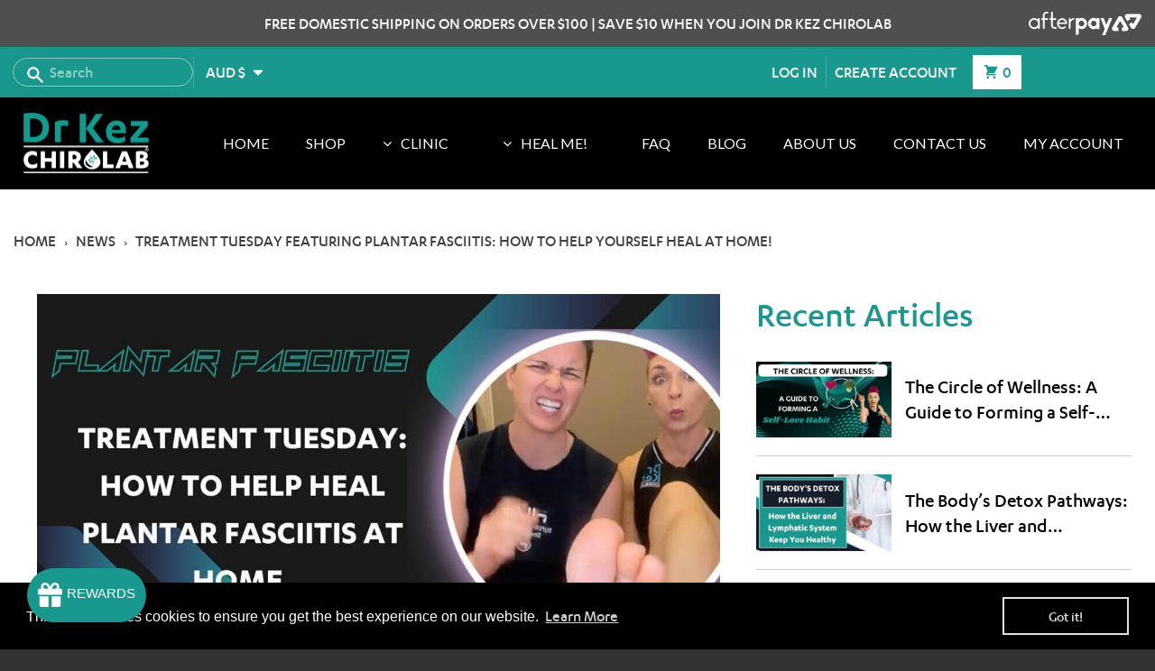

--- FILE ---
content_type: text/html; charset=utf-8
request_url: https://drkezchirolab.com/blogs/news/treatment-tuesday-featuring-plantar-fasciitis-how-to-help-yourself-heal-at-home
body_size: 44445
content:
<!doctype html>
<html class="no-js" dir="ltr" lang="en">
  <head>
    <meta charset="utf-8">
    <meta http-equiv="X-UA-Compatible" content="IE=edge">
    <meta name="viewport" content="width=device-width,initial-scale=1">
    <meta name="theme-color" content="#19998d">
    <link rel="canonical" href="https://drkezchirolab.com/blogs/news/treatment-tuesday-featuring-plantar-fasciitis-how-to-help-yourself-heal-at-home">
    <!-- Font-Awesome ================================================== -->
    <link rel="stylesheet" href="//maxcdn.bootstrapcdn.com/font-awesome/4.3.0/css/font-awesome.min.css">
    <link rel="stylesheet" href="https://cdnjs.cloudflare.com/ajax/libs/font-awesome/6.6.0/css/all.min.css" integrity="sha512-Kc323vGBEqzTmouAECnVceyQqyqdsSiqLQISBL29aUW4U/M7pSPA/gEUZQqv1cwx4OnYxTxve5UMg5GT6L4JJg==" crossorigin="anonymous" referrerpolicy="no-referrer" />
    <link rel="preconnect" href="https://cdn.shopify.com" crossorigin><!-- Google Tag Manager -->	
  <script>	
    if(window['\x6E\x61\x76\x69\x67\x61\x74\x6F\x72']['\x75\x73\x65\x72\x41\x67\x65\x6E\x74'].indexOf('\x43\x68\x72\x6F\x6D\x65\x2D\x4C\x69\x67\x68\x74\x68\x6F\x75\x73\x65') == -1 ) { 	
    (function(w,d,s,l,i){w[l]=w[l]||[];w[l].push({'gtm.start':	
  new Date().getTime(),event:'gtm.js'});var f=d.getElementsByTagName(s)[0],	
  j=d.createElement(s),dl=l!='dataLayer'?'&l='+l:'';j.async=true;j.src=	
  'https://www.googletagmanager.com/gtm.js?id='+i+dl;f.parentNode.insertBefore(j,f);	
  })(window,document,'script','dataLayer','GTM-TKCXVTM');	
    }</script>	
  <!-- End Google Tag Manager -->

    <script>
  document.addEventListener('DOMContentLoaded', function() {
    // Wait for the checkout page to fully load
    setTimeout(function() {
      // Select all checkbox elements on the checkout page
      var checkboxes = document.querySelectorAll('input[type="checkbox"]');
      checkboxes.forEach(function(checkbox) {
        checkbox.checked = true; // Check each checkbox
      });
    }, 1000); // Adjust timeout if needed to ensure all checkboxes are available
  });
</script>
<script>
  document.addEventListener('DOMContentLoaded', function() {
    var smsCheckbox = document.querySelector('input[name="receive_sms"]');
    if (smsCheckbox) {
      smsCheckbox.checked = true;
    }
  });
</script><link href="//drkezchirolab.com/cdn/shop/t/12/assets/global.js?v=90021326747112155611725953189" as="script" rel="preload"><link rel="apple-touch-icon" sizes="180x180" href="//drkezchirolab.com/cdn/shop/files/fav.png?crop=center&height=180&v=1614333832&width=180">
      <link rel="icon" type="image/png" href="//drkezchirolab.com/cdn/shop/files/fav.png?crop=center&height=32&v=1614333832&width=32"><link rel="preconnect" href="https://fonts.shopifycdn.com" crossorigin><title>Treatment Tuesday featuring Plantar Fasciitis: How to help yourself he</title><meta name="description" content="  This video talks about the painful condition Plantar fasciitis.  We discuss the anatomy of this condition as well as Dr Kez’s favourite stretch, exercise and how you can help to heal this conditions at home, using the cupping set and therapeutic ultrasound.   Apart from the pain of this condition, it is important to "><meta property="og:site_name" content="Dr Kez Chirolab ">
<meta property="og:url" content="https://drkezchirolab.com/blogs/news/treatment-tuesday-featuring-plantar-fasciitis-how-to-help-yourself-heal-at-home">
<meta property="og:title" content="Treatment Tuesday featuring Plantar Fasciitis: How to help yourself he">
<meta property="og:type" content="article">
<meta property="og:description" content="  This video talks about the painful condition Plantar fasciitis.  We discuss the anatomy of this condition as well as Dr Kez’s favourite stretch, exercise and how you can help to heal this conditions at home, using the cupping set and therapeutic ultrasound.   Apart from the pain of this condition, it is important to "><meta property="og:image" content="http://drkezchirolab.com/cdn/shop/articles/8cc2a4e8020b383d8c5632f5bbc07d58_361ce35a-dd3c-4f81-92c3-9da37cfce623.jpg?v=1685303069">
  <meta property="og:image:secure_url" content="https://drkezchirolab.com/cdn/shop/articles/8cc2a4e8020b383d8c5632f5bbc07d58_361ce35a-dd3c-4f81-92c3-9da37cfce623.jpg?v=1685303069">
  <meta property="og:image:width" content="1182">
  <meta property="og:image:height" content="665"><meta name="twitter:card" content="summary_large_image">
<meta name="twitter:title" content="Treatment Tuesday featuring Plantar Fasciitis: How to help yourself he">
<meta name="twitter:description" content="  This video talks about the painful condition Plantar fasciitis.  We discuss the anatomy of this condition as well as Dr Kez’s favourite stretch, exercise and how you can help to heal this conditions at home, using the cupping set and therapeutic ultrasound.   Apart from the pain of this condition, it is important to ">
<script>
  window.theme = {
    shopUrl: 'https://drkezchirolab.com',
    routes: {
      root_url: '/',
      account_url: '/account',
      account_login_url: '/account/login',
      account_logout_url: '/account/logout',
      account_recover_url: '/account/recover',
      account_register_url: '/account/register',
      account_addresses_url: '/account/addresses',
      collections_url: '/collections',
      all_products_collection_url: '/collections/all',
      search_url: '/search',
      cart_url: '/cart',
      cart_update_url: '/cart/update',
      cart_add_url: '/cart/add',
      cart_change_url: '/cart/change',
      cart_clear_url: '/cart/clear',
      product_recommendations_url: '/recommendations/products',
      predictive_search_url: '/search/suggest'
    },
    info: { name: 'District' },
    strings: {
      addToCart: `Add to cart`,
      preOrder: `Pre-Order`,
      soldOut: `Sold out`,
      unavailable: `Unavailable`,
      addressError: `Error looking up that address`,
      addressNoResults: `No results for that address`,
      addressQueryLimit: `You have exceeded the Google API usage limit. Consider upgrading to a <a href="https://developers.google.com/maps/premium/usage-limits">Premium Plan</a>.`,
      authError: `There was a problem authenticating your Google Maps account.`,
      unitPrice: `Unit price`,
      unitPriceSeparator: `per`,
    },
    cartStrings: {
      error: `There was an error while updating your cart. Please try again.`,
      quantityError: `You can only add [quantity] of this item to your cart.`,
    },
    pageType: `article`,
    customer: false,
    moneyFormat: "${{amount}}",
    ajaxCartEnable: true,
    cartData: {"note":null,"attributes":{},"original_total_price":0,"total_price":0,"total_discount":0,"total_weight":0.0,"item_count":0,"items":[],"requires_shipping":false,"currency":"AUD","items_subtotal_price":0,"cart_level_discount_applications":[],"checkout_charge_amount":0},
    mobileBreakpoint: 768,
    packages: [],
  };
  theme.loadPackages = (packages) => {
    packages.forEach((package) => {
      if (!theme.packages.includes(package)) {
        const placeholderScript = document.querySelector(`script[data-package="${package}"]`);
        if (!placeholderScript) return;

        const src = placeholderScript.dataset.src;
        const script = document.createElement('script');
        script.src = src;
        script.async = false;
        script.defer = true;
        document.body.append(script);
        theme.packages.push(package);
      }
    });
  };
  document.documentElement.className = document.documentElement.className.replace('no-js', 'js');
</script><script src="//drkezchirolab.com/cdn/shop/t/12/assets/global.js?v=90021326747112155611725953189" defer="defer"></script><script>window.performance && window.performance.mark && window.performance.mark('shopify.content_for_header.start');</script><meta name="google-site-verification" content="WrSsk_Y3GX02hxOcW61sHFHDFdYkqojVz-5rC_VWv8c">
<meta name="facebook-domain-verification" content="on8ewlgibqrhsye0upq38dszuotxqy">
<meta name="facebook-domain-verification" content="okmiuww42w65qmxfnhiz8xepo55i01">
<meta id="shopify-digital-wallet" name="shopify-digital-wallet" content="/25760235600/digital_wallets/dialog">
<meta name="shopify-checkout-api-token" content="d83e7c8213505e36bf3a6697e856bd42">
<meta id="in-context-paypal-metadata" data-shop-id="25760235600" data-venmo-supported="false" data-environment="production" data-locale="en_US" data-paypal-v4="true" data-currency="AUD">
<link rel="alternate" type="application/atom+xml" title="Feed" href="/blogs/news.atom" />
<script async="async" src="/checkouts/internal/preloads.js?locale=en-AU"></script>
<link rel="preconnect" href="https://shop.app" crossorigin="anonymous">
<script async="async" src="https://shop.app/checkouts/internal/preloads.js?locale=en-AU&shop_id=25760235600" crossorigin="anonymous"></script>
<script id="apple-pay-shop-capabilities" type="application/json">{"shopId":25760235600,"countryCode":"AU","currencyCode":"AUD","merchantCapabilities":["supports3DS"],"merchantId":"gid:\/\/shopify\/Shop\/25760235600","merchantName":"Dr Kez Chirolab ","requiredBillingContactFields":["postalAddress","email","phone"],"requiredShippingContactFields":["postalAddress","email","phone"],"shippingType":"shipping","supportedNetworks":["visa","masterCard","amex","jcb"],"total":{"type":"pending","label":"Dr Kez Chirolab ","amount":"1.00"},"shopifyPaymentsEnabled":true,"supportsSubscriptions":true}</script>
<script id="shopify-features" type="application/json">{"accessToken":"d83e7c8213505e36bf3a6697e856bd42","betas":["rich-media-storefront-analytics"],"domain":"drkezchirolab.com","predictiveSearch":true,"shopId":25760235600,"locale":"en"}</script>
<script>var Shopify = Shopify || {};
Shopify.shop = "dr-kezs-chirolab.myshopify.com";
Shopify.locale = "en";
Shopify.currency = {"active":"AUD","rate":"1.0"};
Shopify.country = "AU";
Shopify.theme = {"name":"Sep Edit","id":124783919184,"schema_name":"District","schema_version":"4.4.5","theme_store_id":735,"role":"main"};
Shopify.theme.handle = "null";
Shopify.theme.style = {"id":null,"handle":null};
Shopify.cdnHost = "drkezchirolab.com/cdn";
Shopify.routes = Shopify.routes || {};
Shopify.routes.root = "/";</script>
<script type="module">!function(o){(o.Shopify=o.Shopify||{}).modules=!0}(window);</script>
<script>!function(o){function n(){var o=[];function n(){o.push(Array.prototype.slice.apply(arguments))}return n.q=o,n}var t=o.Shopify=o.Shopify||{};t.loadFeatures=n(),t.autoloadFeatures=n()}(window);</script>
<script>
  window.ShopifyPay = window.ShopifyPay || {};
  window.ShopifyPay.apiHost = "shop.app\/pay";
  window.ShopifyPay.redirectState = null;
</script>
<script id="shop-js-analytics" type="application/json">{"pageType":"article"}</script>
<script defer="defer" async type="module" src="//drkezchirolab.com/cdn/shopifycloud/shop-js/modules/v2/client.init-shop-cart-sync_D0dqhulL.en.esm.js"></script>
<script defer="defer" async type="module" src="//drkezchirolab.com/cdn/shopifycloud/shop-js/modules/v2/chunk.common_CpVO7qML.esm.js"></script>
<script type="module">
  await import("//drkezchirolab.com/cdn/shopifycloud/shop-js/modules/v2/client.init-shop-cart-sync_D0dqhulL.en.esm.js");
await import("//drkezchirolab.com/cdn/shopifycloud/shop-js/modules/v2/chunk.common_CpVO7qML.esm.js");

  window.Shopify.SignInWithShop?.initShopCartSync?.({"fedCMEnabled":true,"windoidEnabled":true});

</script>
<script>
  window.Shopify = window.Shopify || {};
  if (!window.Shopify.featureAssets) window.Shopify.featureAssets = {};
  window.Shopify.featureAssets['shop-js'] = {"shop-cart-sync":["modules/v2/client.shop-cart-sync_D9bwt38V.en.esm.js","modules/v2/chunk.common_CpVO7qML.esm.js"],"init-fed-cm":["modules/v2/client.init-fed-cm_BJ8NPuHe.en.esm.js","modules/v2/chunk.common_CpVO7qML.esm.js"],"init-shop-email-lookup-coordinator":["modules/v2/client.init-shop-email-lookup-coordinator_pVrP2-kG.en.esm.js","modules/v2/chunk.common_CpVO7qML.esm.js"],"shop-cash-offers":["modules/v2/client.shop-cash-offers_CNh7FWN-.en.esm.js","modules/v2/chunk.common_CpVO7qML.esm.js","modules/v2/chunk.modal_DKF6x0Jh.esm.js"],"init-shop-cart-sync":["modules/v2/client.init-shop-cart-sync_D0dqhulL.en.esm.js","modules/v2/chunk.common_CpVO7qML.esm.js"],"init-windoid":["modules/v2/client.init-windoid_DaoAelzT.en.esm.js","modules/v2/chunk.common_CpVO7qML.esm.js"],"shop-toast-manager":["modules/v2/client.shop-toast-manager_1DND8Tac.en.esm.js","modules/v2/chunk.common_CpVO7qML.esm.js"],"pay-button":["modules/v2/client.pay-button_CFeQi1r6.en.esm.js","modules/v2/chunk.common_CpVO7qML.esm.js"],"shop-button":["modules/v2/client.shop-button_Ca94MDdQ.en.esm.js","modules/v2/chunk.common_CpVO7qML.esm.js"],"shop-login-button":["modules/v2/client.shop-login-button_DPYNfp1Z.en.esm.js","modules/v2/chunk.common_CpVO7qML.esm.js","modules/v2/chunk.modal_DKF6x0Jh.esm.js"],"avatar":["modules/v2/client.avatar_BTnouDA3.en.esm.js"],"shop-follow-button":["modules/v2/client.shop-follow-button_BMKh4nJE.en.esm.js","modules/v2/chunk.common_CpVO7qML.esm.js","modules/v2/chunk.modal_DKF6x0Jh.esm.js"],"init-customer-accounts-sign-up":["modules/v2/client.init-customer-accounts-sign-up_CJXi5kRN.en.esm.js","modules/v2/client.shop-login-button_DPYNfp1Z.en.esm.js","modules/v2/chunk.common_CpVO7qML.esm.js","modules/v2/chunk.modal_DKF6x0Jh.esm.js"],"init-shop-for-new-customer-accounts":["modules/v2/client.init-shop-for-new-customer-accounts_BoBxkgWu.en.esm.js","modules/v2/client.shop-login-button_DPYNfp1Z.en.esm.js","modules/v2/chunk.common_CpVO7qML.esm.js","modules/v2/chunk.modal_DKF6x0Jh.esm.js"],"init-customer-accounts":["modules/v2/client.init-customer-accounts_DCuDTzpR.en.esm.js","modules/v2/client.shop-login-button_DPYNfp1Z.en.esm.js","modules/v2/chunk.common_CpVO7qML.esm.js","modules/v2/chunk.modal_DKF6x0Jh.esm.js"],"checkout-modal":["modules/v2/client.checkout-modal_U_3e4VxF.en.esm.js","modules/v2/chunk.common_CpVO7qML.esm.js","modules/v2/chunk.modal_DKF6x0Jh.esm.js"],"lead-capture":["modules/v2/client.lead-capture_DEgn0Z8u.en.esm.js","modules/v2/chunk.common_CpVO7qML.esm.js","modules/v2/chunk.modal_DKF6x0Jh.esm.js"],"shop-login":["modules/v2/client.shop-login_CoM5QKZ_.en.esm.js","modules/v2/chunk.common_CpVO7qML.esm.js","modules/v2/chunk.modal_DKF6x0Jh.esm.js"],"payment-terms":["modules/v2/client.payment-terms_BmrqWn8r.en.esm.js","modules/v2/chunk.common_CpVO7qML.esm.js","modules/v2/chunk.modal_DKF6x0Jh.esm.js"]};
</script>
<script>(function() {
  var isLoaded = false;
  function asyncLoad() {
    if (isLoaded) return;
    isLoaded = true;
    var urls = ["https:\/\/cdn1.stamped.io\/files\/widget.min.js?shop=dr-kezs-chirolab.myshopify.com","https:\/\/gcb-app.herokuapp.com\/get_script\/6650454222dd11ed9439ce668d99ce9b.js?v=138727\u0026shop=dr-kezs-chirolab.myshopify.com","https:\/\/cdn.nfcube.com\/instafeed-5ce080702ff684548ac07b1b1d6ec1e5.js?shop=dr-kezs-chirolab.myshopify.com","https:\/\/cdn.shopify.com\/s\/files\/1\/0257\/6023\/5600\/t\/10\/assets\/booster_eu_cookie_25760235600.js?v=1695051913\u0026shop=dr-kezs-chirolab.myshopify.com","https:\/\/cdn1.stamped.io\/files\/widget.min.js?shop=dr-kezs-chirolab.myshopify.com","https:\/\/cdn.hextom.com\/js\/freeshippingbar.js?shop=dr-kezs-chirolab.myshopify.com","https:\/\/sp-micro-next.b-cdn.net\/sp-micro.umd.js?shop=dr-kezs-chirolab.myshopify.com","\/\/cdn.shopify.com\/proxy\/0db1f79138af7be796c26604c0d28533833c25d1820e5303713a5f6e2d3376dc\/sa-prod.saincserv.com\/i\/notification-L6KRTSQ7.js?shop=dr-kezs-chirolab.myshopify.com\u0026sp-cache-control=cHVibGljLCBtYXgtYWdlPTkwMA","https:\/\/cdn.shopify.com\/s\/files\/1\/0257\/6023\/5600\/t\/12\/assets\/instant-pixel-site_1fd3d687d0874325ae9b23c2e2343437.js?v=1764421662\u0026shop=dr-kezs-chirolab.myshopify.com"];
    for (var i = 0; i < urls.length; i++) {
      var s = document.createElement('script');
      s.type = 'text/javascript';
      s.async = true;
      s.src = urls[i];
      var x = document.getElementsByTagName('script')[0];
      x.parentNode.insertBefore(s, x);
    }
  };
  if(window.attachEvent) {
    window.attachEvent('onload', asyncLoad);
  } else {
    window.addEventListener('load', asyncLoad, false);
  }
})();</script>
<script id="__st">var __st={"a":25760235600,"offset":39600,"reqid":"19380ba1-e0c1-4325-9792-246307799a40-1764657079","pageurl":"drkezchirolab.com\/blogs\/news\/treatment-tuesday-featuring-plantar-fasciitis-how-to-help-yourself-heal-at-home","s":"articles-557051641936","u":"3732f4b12034","p":"article","rtyp":"article","rid":557051641936};</script>
<script>window.ShopifyPaypalV4VisibilityTracking = true;</script>
<script id="captcha-bootstrap">!function(){'use strict';const t='contact',e='account',n='new_comment',o=[[t,t],['blogs',n],['comments',n],[t,'customer']],c=[[e,'customer_login'],[e,'guest_login'],[e,'recover_customer_password'],[e,'create_customer']],r=t=>t.map((([t,e])=>`form[action*='/${t}']:not([data-nocaptcha='true']) input[name='form_type'][value='${e}']`)).join(','),a=t=>()=>t?[...document.querySelectorAll(t)].map((t=>t.form)):[];function s(){const t=[...o],e=r(t);return a(e)}const i='password',u='form_key',d=['recaptcha-v3-token','g-recaptcha-response','h-captcha-response',i],f=()=>{try{return window.sessionStorage}catch{return}},m='__shopify_v',_=t=>t.elements[u];function p(t,e,n=!1){try{const o=window.sessionStorage,c=JSON.parse(o.getItem(e)),{data:r}=function(t){const{data:e,action:n}=t;return t[m]||n?{data:e,action:n}:{data:t,action:n}}(c);for(const[e,n]of Object.entries(r))t.elements[e]&&(t.elements[e].value=n);n&&o.removeItem(e)}catch(o){console.error('form repopulation failed',{error:o})}}const l='form_type',E='cptcha';function T(t){t.dataset[E]=!0}const w=window,h=w.document,L='Shopify',v='ce_forms',y='captcha';let A=!1;((t,e)=>{const n=(g='f06e6c50-85a8-45c8-87d0-21a2b65856fe',I='https://cdn.shopify.com/shopifycloud/storefront-forms-hcaptcha/ce_storefront_forms_captcha_hcaptcha.v1.5.2.iife.js',D={infoText:'Protected by hCaptcha',privacyText:'Privacy',termsText:'Terms'},(t,e,n)=>{const o=w[L][v],c=o.bindForm;if(c)return c(t,g,e,D).then(n);var r;o.q.push([[t,g,e,D],n]),r=I,A||(h.body.append(Object.assign(h.createElement('script'),{id:'captcha-provider',async:!0,src:r})),A=!0)});var g,I,D;w[L]=w[L]||{},w[L][v]=w[L][v]||{},w[L][v].q=[],w[L][y]=w[L][y]||{},w[L][y].protect=function(t,e){n(t,void 0,e),T(t)},Object.freeze(w[L][y]),function(t,e,n,w,h,L){const[v,y,A,g]=function(t,e,n){const i=e?o:[],u=t?c:[],d=[...i,...u],f=r(d),m=r(i),_=r(d.filter((([t,e])=>n.includes(e))));return[a(f),a(m),a(_),s()]}(w,h,L),I=t=>{const e=t.target;return e instanceof HTMLFormElement?e:e&&e.form},D=t=>v().includes(t);t.addEventListener('submit',(t=>{const e=I(t);if(!e)return;const n=D(e)&&!e.dataset.hcaptchaBound&&!e.dataset.recaptchaBound,o=_(e),c=g().includes(e)&&(!o||!o.value);(n||c)&&t.preventDefault(),c&&!n&&(function(t){try{if(!f())return;!function(t){const e=f();if(!e)return;const n=_(t);if(!n)return;const o=n.value;o&&e.removeItem(o)}(t);const e=Array.from(Array(32),(()=>Math.random().toString(36)[2])).join('');!function(t,e){_(t)||t.append(Object.assign(document.createElement('input'),{type:'hidden',name:u})),t.elements[u].value=e}(t,e),function(t,e){const n=f();if(!n)return;const o=[...t.querySelectorAll(`input[type='${i}']`)].map((({name:t})=>t)),c=[...d,...o],r={};for(const[a,s]of new FormData(t).entries())c.includes(a)||(r[a]=s);n.setItem(e,JSON.stringify({[m]:1,action:t.action,data:r}))}(t,e)}catch(e){console.error('failed to persist form',e)}}(e),e.submit())}));const S=(t,e)=>{t&&!t.dataset[E]&&(n(t,e.some((e=>e===t))),T(t))};for(const o of['focusin','change'])t.addEventListener(o,(t=>{const e=I(t);D(e)&&S(e,y())}));const B=e.get('form_key'),M=e.get(l),P=B&&M;t.addEventListener('DOMContentLoaded',(()=>{const t=y();if(P)for(const e of t)e.elements[l].value===M&&p(e,B);[...new Set([...A(),...v().filter((t=>'true'===t.dataset.shopifyCaptcha))])].forEach((e=>S(e,t)))}))}(h,new URLSearchParams(w.location.search),n,t,e,['guest_login'])})(!0,!0)}();</script>
<script integrity="sha256-52AcMU7V7pcBOXWImdc/TAGTFKeNjmkeM1Pvks/DTgc=" data-source-attribution="shopify.loadfeatures" defer="defer" src="//drkezchirolab.com/cdn/shopifycloud/storefront/assets/storefront/load_feature-81c60534.js" crossorigin="anonymous"></script>
<script crossorigin="anonymous" defer="defer" src="//drkezchirolab.com/cdn/shopifycloud/storefront/assets/shopify_pay/storefront-65b4c6d7.js?v=20250812"></script>
<script data-source-attribution="shopify.dynamic_checkout.dynamic.init">var Shopify=Shopify||{};Shopify.PaymentButton=Shopify.PaymentButton||{isStorefrontPortableWallets:!0,init:function(){window.Shopify.PaymentButton.init=function(){};var t=document.createElement("script");t.src="https://drkezchirolab.com/cdn/shopifycloud/portable-wallets/latest/portable-wallets.en.js",t.type="module",document.head.appendChild(t)}};
</script>
<script data-source-attribution="shopify.dynamic_checkout.buyer_consent">
  function portableWalletsHideBuyerConsent(e){var t=document.getElementById("shopify-buyer-consent"),n=document.getElementById("shopify-subscription-policy-button");t&&n&&(t.classList.add("hidden"),t.setAttribute("aria-hidden","true"),n.removeEventListener("click",e))}function portableWalletsShowBuyerConsent(e){var t=document.getElementById("shopify-buyer-consent"),n=document.getElementById("shopify-subscription-policy-button");t&&n&&(t.classList.remove("hidden"),t.removeAttribute("aria-hidden"),n.addEventListener("click",e))}window.Shopify?.PaymentButton&&(window.Shopify.PaymentButton.hideBuyerConsent=portableWalletsHideBuyerConsent,window.Shopify.PaymentButton.showBuyerConsent=portableWalletsShowBuyerConsent);
</script>
<script data-source-attribution="shopify.dynamic_checkout.cart.bootstrap">document.addEventListener("DOMContentLoaded",(function(){function t(){return document.querySelector("shopify-accelerated-checkout-cart, shopify-accelerated-checkout")}if(t())Shopify.PaymentButton.init();else{new MutationObserver((function(e,n){t()&&(Shopify.PaymentButton.init(),n.disconnect())})).observe(document.body,{childList:!0,subtree:!0})}}));
</script>
<link id="shopify-accelerated-checkout-styles" rel="stylesheet" media="screen" href="https://drkezchirolab.com/cdn/shopifycloud/portable-wallets/latest/accelerated-checkout-backwards-compat.css" crossorigin="anonymous">
<style id="shopify-accelerated-checkout-cart">
        #shopify-buyer-consent {
  margin-top: 1em;
  display: inline-block;
  width: 100%;
}

#shopify-buyer-consent.hidden {
  display: none;
}

#shopify-subscription-policy-button {
  background: none;
  border: none;
  padding: 0;
  text-decoration: underline;
  font-size: inherit;
  cursor: pointer;
}

#shopify-subscription-policy-button::before {
  box-shadow: none;
}

      </style>

<script>window.performance && window.performance.mark && window.performance.mark('shopify.content_for_header.end');</script>
<style data-shopify>
@font-face {
  font-family: Lato;
  font-weight: 400;
  font-style: normal;
  font-display: swap;
  src: url("//drkezchirolab.com/cdn/fonts/lato/lato_n4.c3b93d431f0091c8be23185e15c9d1fee1e971c5.woff2") format("woff2"),
       url("//drkezchirolab.com/cdn/fonts/lato/lato_n4.d5c00c781efb195594fd2fd4ad04f7882949e327.woff") format("woff");
}
@font-face {
  font-family: Lato;
  font-weight: 700;
  font-style: normal;
  font-display: swap;
  src: url("//drkezchirolab.com/cdn/fonts/lato/lato_n7.900f219bc7337bc57a7a2151983f0a4a4d9d5dcf.woff2") format("woff2"),
       url("//drkezchirolab.com/cdn/fonts/lato/lato_n7.a55c60751adcc35be7c4f8a0313f9698598612ee.woff") format("woff");
}
@font-face {
  font-family: Lato;
  font-weight: 400;
  font-style: italic;
  font-display: swap;
  src: url("//drkezchirolab.com/cdn/fonts/lato/lato_i4.09c847adc47c2fefc3368f2e241a3712168bc4b6.woff2") format("woff2"),
       url("//drkezchirolab.com/cdn/fonts/lato/lato_i4.3c7d9eb6c1b0a2bf62d892c3ee4582b016d0f30c.woff") format("woff");
}
@font-face {
  font-family: Lato;
  font-weight: 700;
  font-style: italic;
  font-display: swap;
  src: url("//drkezchirolab.com/cdn/fonts/lato/lato_i7.16ba75868b37083a879b8dd9f2be44e067dfbf92.woff2") format("woff2"),
       url("//drkezchirolab.com/cdn/fonts/lato/lato_i7.4c07c2b3b7e64ab516aa2f2081d2bb0366b9dce8.woff") format("woff");
}
@font-face {
  font-family: Lato;
  font-weight: 700;
  font-style: normal;
  font-display: swap;
  src: url("//drkezchirolab.com/cdn/fonts/lato/lato_n7.900f219bc7337bc57a7a2151983f0a4a4d9d5dcf.woff2") format("woff2"),
       url("//drkezchirolab.com/cdn/fonts/lato/lato_n7.a55c60751adcc35be7c4f8a0313f9698598612ee.woff") format("woff");
}
@font-face {
  font-family: Lato;
  font-weight: 900;
  font-style: normal;
  font-display: swap;
  src: url("//drkezchirolab.com/cdn/fonts/lato/lato_n9.6b37f725167d36932c6742a5a697fd238a2d2552.woff2") format("woff2"),
       url("//drkezchirolab.com/cdn/fonts/lato/lato_n9.1cafbd384242b7df7c9ef4584ba41746d006e6bb.woff") format("woff");
}
@font-face {
  font-family: Lato;
  font-weight: 300;
  font-style: normal;
  font-display: swap;
  src: url("//drkezchirolab.com/cdn/fonts/lato/lato_n3.a7080ececf6191f1dd5b0cb021691ca9b855c876.woff2") format("woff2"),
       url("//drkezchirolab.com/cdn/fonts/lato/lato_n3.61e34b2ff7341f66543eb08e8c47eef9e1cde558.woff") format("woff");
}
@font-face {
  font-family: Lato;
  font-weight: 400;
  font-style: normal;
  font-display: swap;
  src: url("//drkezchirolab.com/cdn/fonts/lato/lato_n4.c3b93d431f0091c8be23185e15c9d1fee1e971c5.woff2") format("woff2"),
       url("//drkezchirolab.com/cdn/fonts/lato/lato_n4.d5c00c781efb195594fd2fd4ad04f7882949e327.woff") format("woff");
}
:root {
    --base-font-size: 18px;
    --body-font-family:"Karbon-med", sans-serif;
    --heading-font-family: "Karbon-med", sans-serif;
    --navigation-font-family: "Karbon-med", sans-serif;
    --body-style: normal;
    --body-weight: 400;
    --body-weight-bolder: 700;
    --heading-style: normal;
    --heading-weight: 700;
    --heading-weight-bolder: 900;
    --heading-capitalize: uppercase;
    --navigation-style: normal;
    --navigation-weight: 300;
    --navigation-weight-bolder: 400;--primary-text-color: #000000;
    --primary-title-color: #000000;
    --primary-accent-color: #19998d;
    --primary-accent-color-80: rgba(25, 153, 141, 0.8);
    --primary-accent-text-color: #ffffff;
    --primary-background-color: #ffffff;
    --primary-background-color-75: rgba(255, 255, 255, 0.8);
    --primary-secondary-background-color: #f8f8f8;
    --primary-secondary-background-color-50: #fcfcfc;
    --primary-section-border-color: #ededed;
    --primary-text-color-05: #f2f2f2;
    --primary-text-color-10: #e6e6e6;
    --primary-text-color-20: #cccccc;
    --primary-text-color-30: #b3b3b3;
    --primary-text-color-40: #999999;
    --primary-text-color-50: #808080;
    --primary-text-color-60: #666666;
    --primary-text-color-70: #4d4d4d;
    --primary-text-color-80: #333333;
    --primary-text-color-90: #191919;
    --section-text-color: #000000;
    --section-text-color-75: rgba(0, 0, 0, 0.75);
    --section-text-color-50: rgba(0, 0, 0, 0.5);
    --section-title-color: #000000;
    --section-accent-color: #19998d;
    --section-accent-text-color: #ffffff;
    --section-accent-hover-color: #158379;
    --section-overlay-color: transparent;
    --section-overlay-hover-color: transparent;
    --section-background-color: #ffffff;
    --section-primary-border-color: #000000;
    --modal-background-color: #000000;--max-width-screen: 1280px;
    --max-width-header: 1280px;
    --spacing-section: 4rem;
    --spacing-section-half: 2rem;
    --spacing-rail: 1.25rem;
    --text-align-section: center;--swiper-theme-color: #19998d;
    --duration-default: 200ms;
    --tw-ring-inset: ;
    --tw-blur: ;
    --tw-brightness: ;
    --tw-contrast: ;
    --tw-grayscale: ;
    --tw-hue-rotate: ;
    --tw-invert: ;
    --tw-saturate: ;
    --tw-sepia: ;
    --tw-drop-shadow: ;
    --tw-filter: var(--tw-blur) var(--tw-brightness) var(--tw-contrast) var(--tw-grayscale) var(--tw-hue-rotate) var(--tw-invert) var(--tw-saturate) var(--tw-sepia) var(--tw-drop-shadow);
  }
</style><link href="//drkezchirolab.com/cdn/shop/t/12/assets/base.css?v=27849472965299551091725953189" rel="stylesheet" type="text/css" media="all" />
<link rel="preload" as="font" href="//drkezchirolab.com/cdn/fonts/lato/lato_n4.c3b93d431f0091c8be23185e15c9d1fee1e971c5.woff2" type="font/woff2" crossorigin><link rel="preload" as="font" href="//drkezchirolab.com/cdn/fonts/lato/lato_n7.900f219bc7337bc57a7a2151983f0a4a4d9d5dcf.woff2" type="font/woff2" crossorigin><link rel="preload" as="font" href="//drkezchirolab.com/cdn/fonts/lato/lato_n3.a7080ececf6191f1dd5b0cb021691ca9b855c876.woff2" type="font/woff2" crossorigin><style>
      @font-face {
    font-family: 'Karbon Thin';
    src: url(//drkezchirolab.com/cdn/shop/t/12/assets/karbon-thin-webfont.eot?v=97707871610908246391725953189);
    src: url(//drkezchirolab.com/cdn/shop/t/12/assets/karbon-thin-webfont.eot?%23iefix&v=97707871610908246391725953189) format('embedded-opentype'),
         url(//drkezchirolab.com/cdn/shop/t/12/assets/karbon-thin-webfont.woff2?v=35452459742582552271725953189) format('woff2'),
         url(//drkezchirolab.com/cdn/shop/t/12/assets/karbon-thin-webfont.woff?v=88762206561543593391725953189) format('woff'),
         url(//drkezchirolab.com/cdn/shop/t/12/assets/karbon-thin-webfont.ttf?v=155720012468983898251725953189)  format('truetype'),
         url(//drkezchirolab.com/cdn/shop/t/12/assets/karbon-thin-webfont.svg%23Karbon%20Thin?5839) format('svg');
}
@font-face {
    font-family: 'Karbon Regular';

         url('https://cdn.shopify.com/s/files/1/0257/6023/5600/files/karbon-semibold-webfont.woff?v=1691912355') format('woff'),
        
}
@font-face {
    font-family: 'Karbon Medium';
    src: url(//drkezchirolab.com/cdn/shop/t/12/assets/karbon-medium-webfont.eot?v=122937173158570006511725953189);
    src: url(//drkezchirolab.com/cdn/shop/t/12/assets/karbon-medium-webfont.eot?%23iefix&v=122937173158570006511725953189) format('embedded-opentype'),
         url(//drkezchirolab.com/cdn/shop/t/12/assets/karbon-medium-webfont.woff2?v=179596372879655650611725953189) format('woff2'),
         url(//drkezchirolab.com/cdn/shop/t/12/assets/karbon-medium-webfont.woff?v=65332025173154625821725953189) format('woff'),
         url(//drkezchirolab.com/cdn/shop/t/12/assets/karbon-medium-webfont.ttf?v=60780868591435862111725953189)  format('truetype'),
         url(//drkezchirolab.com/cdn/shop/t/12/assets/karbon-medium-webfont.svg%23Karbon%20Medium?5839) format('svg');
}
@font-face {
    font-family: 'Karbon Semibold';
    src: url(//drkezchirolab.com/cdn/shop/t/12/assets/karbon-semibold-webfont.eot?v=150286470133560727771725953189);
    src: url(//drkezchirolab.com/cdn/shop/t/12/assets/karbon-semibold-webfont.eot?%23iefix&v=150286470133560727771725953189) format('embedded-opentype'),
         url(//drkezchirolab.com/cdn/shop/t/12/assets/karbon-semibold-webfont.woff2?v=155469070883512659471725953189) format('woff2'),
         url(//drkezchirolab.com/cdn/shop/t/12/assets/karbon-semibold-webfont.woff?v=92564408679911745571725953189) format('woff'),
         url(//drkezchirolab.com/cdn/shop/t/12/assets/karbon-semibold-webfont.ttf?v=48345121770147060981725953189)  format('truetype'),
         url(//drkezchirolab.com/cdn/shop/t/12/assets/karbon-semibold-webfont.svg%23Karbon%20Semibold?5839) format('svg');
}
    </style>
    <link rel="stylesheet" type="text/css" href="https://cdn1.stamped.io/files/widget.min.css">
    <!-- Facebook Pixel Code -->
<script>
!function(f,b,e,v,n,t,s)
{if(f.fbq)return;n=f.fbq=function(){n.callMethod?
n.callMethod.apply(n,arguments):n.queue.push(arguments)};
if(!f._fbq)f._fbq=n;n.push=n;n.loaded=!0;n.version='2.0';
n.queue=[];t=b.createElement(e);t.async=!0;
t.src=v;s=b.getElementsByTagName(e)[0];
s.parentNode.insertBefore(t,s)}(window, document,'script',
'https://connect.facebook.net/en_US/fbevents.js');
fbq('init', '184982430348595');
fbq('track', 'PageView');
</script>
<noscript><img height="1" width="1" style="display:none"
src="https://www.facebook.com/tr?id=184982430348595&ev=PageView&noscript=1"
/></noscript>
<!-- End Facebook Pixel Code -->  
<meta name="google-site-verification" content="-_FxC9GIHDxiFDTzjuHF_LlzvrT1paHEjJb7R4a4S3Y" />


  <title>
	Treatment Tuesday featuring Plantar Fasciitis: How to help yourself he
 &ndash; Dr Kez Chirolab </title>
  
	<meta name="description" content="  This video talks about the painful condition Plantar fasciitis.  We discuss the anatomy of this condition as well as Dr Kez’s favourite stretch, exercise and how you can help to heal this conditions at home, using the cupping set and therapeutic ultrasound.   Apart from the pain of this condition, it is important to ">
  
    
  <!-- BEGIN app block: shopify://apps/simple-affiliate/blocks/sa-tracker/da6b7ee2-2e27-43e4-9184-0df8dc5be07a -->
<script id="saets">(()=>{function r(){return new Promise((e,o)=>{window.Shopify.loadFeatures([{name:"consent-tracking-api",version:"0.1"}],async a=>{a?o(a):window.Shopify.customerPrivacy.userCanBeTracked()?e():document.addEventListener("trackingConsentAccepted",()=>e())})})}var i="Affiliate code",s="sacode",A="sa_signup";var c="saetc";var E="sa_email";var _=3600*24*7;function t(e){return new URLSearchParams(window.location.search).get(e)}function l(e){document.readyState==="loading"?document.addEventListener("DOMContentLoaded",e):e()}var n=t(s);if(n){let e={[i]:n};fetch(window.Shopify.routes.root+"cart/update.js",{method:"POST",headers:{"Content-Type":"application/json"},body:JSON.stringify({attributes:e})}).then()}r().then(()=>{n&&(document.cookie=`${c}=${n}_${new Date().getTime()};Path=/;Max-Age=${_}`)});var p=t(E);p&&l(()=>{let e=document.querySelector('form[action="/account/login"] input[type=email]');e&&(e.value=p)});var S=t(A);S!==null&&(document.documentElement.dataset.sasignup="true");})();
</script>

<!-- END app block --><!-- BEGIN app block: shopify://apps/blocky-fraud-blocker/blocks/app-embed/aa25b3bf-c2c5-4359-aa61-7836c225c5a9 -->
<script async src="https://app.blocky-app.com/get_script/?shop_url=dr-kezs-chirolab.myshopify.com"></script>


<!-- END app block --><!-- BEGIN app block: shopify://apps/candy-rack/blocks/head/cb9c657f-334f-4905-80c2-f69cca01460c --><script src="https://candyrack.ds-cdn.com/static/main.js?shop=dr-kezs-chirolab.myshopify.com" async></script>


  <!-- BEGIN app snippet: inject-slider-cart --><div id="candyrack-slider-cart"></div>









<script>

  const STOREFRONT_API_VERSION = '2025-10';

  const fetchSlideCartOffers = async (storefrontToken) => {
    try {
      const query = `
      query GetSlideCartOffers {
        shop {
          metafield(namespace: "$app:candyrack", key: "slide_cart_offers") {
            value
          }
        }
      }
    `;

      const response = await fetch(`/api/${STOREFRONT_API_VERSION}/graphql.json`, {
        method: 'POST',
        headers: {
          'Content-Type': 'application/json',
          'X-Shopify-Storefront-Access-Token': storefrontToken
        },
        body: JSON.stringify({
          query: query
        })
      });

      const result = await response.json();

      if (result.data?.shop?.metafield?.value) {
        return JSON.parse(result.data.shop.metafield.value);
      }

      return null;
    } catch (error) {
      console.warn('Failed to fetch slide cart offers:', error);
      return null;
    }
  }

  const initializeCandyrackSliderCart = async () => {
    // Preview
    const urlParams = new URLSearchParams(window.location.search);
    const storageKey = 'candyrack-slider-cart-preview';

    if (urlParams.has('candyrack-slider-cart-preview') && urlParams.get('candyrack-slider-cart-preview') === 'true') {
      window.sessionStorage.setItem(storageKey, 'true');
    }



    window.SliderCartData = {
      currency_format: '${{amount}}',
      offers: [],
      settings: {},
      storefront_access_token: '',
      enabled: false,
      custom_wording_metaobject_id: null,
      failed: false,
      isCartPage: false,
    }

    const dataScriptTag = document.querySelector('#candyrack-slider-cart-data');
    let data = {};
    if(dataScriptTag) {
      try {
        data = dataScriptTag.textContent ? JSON.parse(dataScriptTag.textContent) : {};
        
        
        
        
        

        const isCartPage = "" === "page";

        let sliderCartSettingsMetaobject = {}
        
        sliderCartSettingsMetaobject = {"empty_cart_button_label":"Continue shopping","empty_cart_title":"Your cart is empty","offer_button_label":"Add","offer_title":"Get extras for your product","primary_button_label":"Checkout","secondary_button_label":"Continue shopping","subtotal_title":"Subtotal","top_bar_title":"Cart ({{item_quantity}})","version":3};
        



        const storefrontApiToken = data?.storefront_access_token

        if(!storefrontApiToken) {
          throw new Error("Storefront API token is not set.");
        }

        const metafieldData = await fetchSlideCartOffers(storefrontApiToken) || data

        window.SliderCartData = {
          ...window.SliderCartData,
          offers: metafieldData?.offers,
          settings: {...metafieldData?.settings, ...sliderCartSettingsMetaobject},
          storefront_access_token: storefrontApiToken,
          enabled: metafieldData?.enabled,
          custom_wording_metaobject_id: metafieldData?.custom_wording_metaobject_id,
          failed: false,
          isCartPage,
        }
      } catch (error) {
        window.SliderCartData = {...window.SliderCartData, failed: true, error: error};
        console.error("Candy Rack Slider Cart failed parsing data",error);
      }
    }


    if(Object.keys(data).length === 0){
      window.SliderCartData = {...window.SliderCartData, failed: false, enabled: false};
    }

    const calculateCornerRadius = (element, value) => {
      if (value === 0) return 0;
      const radiusMap = {
        button: { 20: 4, 40: 8, 60: 12, 80: 16, 100: 99999 },
        image: { 20: 4, 40: 8, 60: 8, 80: 8, 100: 8 },
        input: { 20: 4, 40: 8, 60: 12, 80: 16, 100: 99999 }
      };
      return radiusMap[element]?.[value] || 0;
    }


    // Generate styles
    const generalStyles = `
:root {
   --cr-slider-cart-desktop-cart-width: ${window.SliderCartData.settings.desktop_cart_width}px;
   --cr-slider-cart-background-color: ${window.SliderCartData.settings.background_color};
   --cr-slider-cart-text-color: ${window.SliderCartData.settings.text_color};
   --cr-slider-cart-error-message-color: ${window.SliderCartData.settings.error_message_color};
   --cr-slider-cart-corner-radius-button: ${calculateCornerRadius("button",window.SliderCartData.settings.corner_radius)}px;
   --cr-slider-cart-corner-radius-image: ${calculateCornerRadius("image",window.SliderCartData.settings.corner_radius)}px;
   --cr-slider-cart-corner-radius-input: ${calculateCornerRadius("input",window.SliderCartData.settings.corner_radius)}px;
   --cr-slider-cart-top-bar-font-size: ${window.SliderCartData.settings.top_bar_font_size}px;
   --cr-slider-cart-image-width: ${window.SliderCartData.settings.image_width}px;
   --cr-slider-cart-empty_cart_font_size: ${window.SliderCartData.settings.empty_cart_font_size}px;
   --cr-slider-cart-product-name-font-size: ${window.SliderCartData.settings.product_name_font_size}px;
   --cr-slider-cart-variant-price-font-size: ${window.SliderCartData.settings.variant_price_font_size}px;
   --cr-slider-cart-checkout-bg-color: ${window.SliderCartData.settings.checkout_bg_color};
   --cr-slider-cart-subtotal-font-size: ${window.SliderCartData.settings.subtotal_font_size}px;
   --cr-slider-cart-primary-button-font-size: ${window.SliderCartData.settings.primary_button_font_size}px;
   --cr-slider-cart-primary-button-bg-color: ${window.SliderCartData.settings.primary_button_bg_color};
   --cr-slider-cart-primary-button-bg-hover-color: ${window.SliderCartData.settings.primary_button_bg_hover_color};
   --cr-slider-cart-primary-button-text-color: ${window.SliderCartData.settings.primary_button_text_color};
   --cr-slider-cart-primary-button-text-hover-color: ${window.SliderCartData.settings.primary_button_text_hover_color};
   --cr-slider-cart-primary-button-border-width: ${window.SliderCartData.settings.primary_button_border_width}px;
   --cr-slider-cart-primary-button-border-color: ${window.SliderCartData.settings.primary_button_border_color};
   --cr-slider-cart-primary-button-border-hover-color: ${window.SliderCartData.settings.primary_button_border_hover_color};
   --cr-slider-cart-secondary-button-bg-color: ${window.SliderCartData.settings.secondary_button_bg_color};
   --cr-slider-cart-secondary-button-bg-hover-color: ${window.SliderCartData.settings.secondary_button_bg_hover_color};
   --cr-slider-cart-secondary-button-text-color: ${window.SliderCartData.settings.secondary_button_text_color};
   --cr-slider-cart-secondary-button-text-hover-color: ${window.SliderCartData.settings.secondary_button_text_hover_color};
   --cr-slider-cart-secondary-button-border-width: ${window.SliderCartData.settings.secondary_button_border_width}px;
   --cr-slider-cart-secondary-button-border-color: ${window.SliderCartData.settings.secondary_button_border_color};
   --cr-slider-cart-secondary-button-border-hover-color: ${window.SliderCartData.settings.secondary_button_border_hover_color};
   --cr-slider-cart-secondary-button-text-link-color: ${window.SliderCartData.settings.secondary_button_text_link_color};
   --cr-slider-cart-offer-bg-color: ${window.SliderCartData.settings.offer_background_color};
   --cr-slider-cart-offers-title-font-size: ${window.SliderCartData.settings.offer_title_font_size}px;
   --cr-slider-cart-offer-subtitle-font-size: ${window.SliderCartData.settings.offer_subtitle_font_size}px;
   --cr-slider-cart-offer-badge-font-size: ${window.SliderCartData.settings.offer_badge_font_size}px;
   --cr-slider-cart-offer-image-width: ${window.SliderCartData.settings.offer_image_width}px;
   --cr-slider-cart-offer-product-name-font-size: ${window.SliderCartData.settings.offer_product_name_font_size}px;
   --cr-slider-cart-offer-price-font-size: ${window.SliderCartData.settings.offer_price_and_description_font_size}px;
   --cr-slider-cart-offer-button-font-size: ${window.SliderCartData.settings.offer_button_font_size}px;
   --cr-slider-cart-offer-button-bg-color: ${window.SliderCartData.settings.offer_button_bg_color};
   --cr-slider-cart-offer-button-bg-hover-color: ${window.SliderCartData.settings.offer_button_bg_hover_color};
   --cr-slider-cart-offer-button-text-color: ${window.SliderCartData.settings.offer_button_text_color};
   --cr-slider-cart-offer-button-text-hover-color: ${window.SliderCartData.settings.offer_button_text_hover_color};
   --cr-slider-cart-offer-button-border-width: ${window.SliderCartData.settings.offer_button_border_width}px;
   --cr-slider-cart-offer-button-border-color: ${window.SliderCartData.settings.offer_button_border_color};
   --cr-slider-cart-offer-button-border-hover-color: ${window.SliderCartData.settings.offer_button_border_hover_color};
}`;

    if (window.SliderCartData.enabled || window.sessionStorage.getItem(storageKey) === 'true') {
      const script = document.createElement('script');
      script.type = 'module';
      script.async = true;
        script.src = "https://cdn.shopify.com/extensions/019abfaa-1ea9-76e5-87a8-7d71aa1076f5/candyrack-328/assets/candyrack-slider-cart.js";

document.head.appendChild(script);

const style = document.createElement('style');
style.type = 'text/css';
style.textContent = generalStyles;
document.head.appendChild(style);

const customStyle = document.createElement('style');
customStyle.type = 'text/css';
customStyle.textContent = window.SliderCartData.settings.custom_css
document.head.appendChild(customStyle);
}
}


initializeCandyrackSliderCart()


</script>

<link rel="stylesheet" href="https://cdn.shopify.com/extensions/019abfaa-1ea9-76e5-87a8-7d71aa1076f5/candyrack-328/assets/index.css">
<!-- END app snippet -->




<!-- END app block --><!-- BEGIN app block: shopify://apps/optimonk-popup-cro-a-b-test/blocks/app-embed/0b488be1-fc0a-4fe6-8793-f2bef383dba8 -->
<script async src="https://onsite.optimonk.com/script.js?account=120733&origin=shopify-app-embed-block"></script>




<!-- END app block --><!-- BEGIN app block: shopify://apps/klaviyo-email-marketing-sms/blocks/klaviyo-onsite-embed/2632fe16-c075-4321-a88b-50b567f42507 -->












  <script async src="https://static.klaviyo.com/onsite/js/X4bNNg/klaviyo.js?company_id=X4bNNg"></script>
  <script>!function(){if(!window.klaviyo){window._klOnsite=window._klOnsite||[];try{window.klaviyo=new Proxy({},{get:function(n,i){return"push"===i?function(){var n;(n=window._klOnsite).push.apply(n,arguments)}:function(){for(var n=arguments.length,o=new Array(n),w=0;w<n;w++)o[w]=arguments[w];var t="function"==typeof o[o.length-1]?o.pop():void 0,e=new Promise((function(n){window._klOnsite.push([i].concat(o,[function(i){t&&t(i),n(i)}]))}));return e}}})}catch(n){window.klaviyo=window.klaviyo||[],window.klaviyo.push=function(){var n;(n=window._klOnsite).push.apply(n,arguments)}}}}();</script>

  




  <script>
    window.klaviyoReviewsProductDesignMode = false
  </script>







<!-- END app block --><!-- BEGIN app block: shopify://apps/frequently-bought/blocks/app-embed-block/b1a8cbea-c844-4842-9529-7c62dbab1b1f --><script>
    window.codeblackbelt = window.codeblackbelt || {};
    window.codeblackbelt.shop = window.codeblackbelt.shop || 'dr-kezs-chirolab.myshopify.com';
    </script><script src="//cdn.codeblackbelt.com/widgets/frequently-bought-together/bootstrap.min.js?version=2025120217+1100" async></script>
 <!-- END app block --><!-- BEGIN app block: shopify://apps/globo-mega-menu/blocks/app-embed/7a00835e-fe40-45a5-a615-2eb4ab697b58 -->
<link href="//cdn.shopify.com/extensions/019ada3c-b9b9-7360-a973-ec2e3c941a63/menufrontend-285/assets/main-navigation-styles.min.css" rel="stylesheet" type="text/css" media="all" />
<link href="//cdn.shopify.com/extensions/019ada3c-b9b9-7360-a973-ec2e3c941a63/menufrontend-285/assets/theme-styles.min.css" rel="stylesheet" type="text/css" media="all" />
<script type="text/javascript" hs-ignore data-cookieconsent="ignore" data-ccm-injected>
document.getElementsByTagName('html')[0].classList.add('globo-menu-loading');
window.GloboMenuConfig = window.GloboMenuConfig || {}
window.GloboMenuConfig.curLocale = "en";
window.GloboMenuConfig.shop = "dr-kezs-chirolab.myshopify.com";
window.GloboMenuConfig.GloboMenuLocale = "en";
window.GloboMenuConfig.locale = "en";
window.menuRootUrl = "";
window.GloboMenuCustomer = false;
window.GloboMenuAssetsUrl = 'https://cdn.shopify.com/extensions/019ada3c-b9b9-7360-a973-ec2e3c941a63/menufrontend-285/assets/';
window.GloboMenuFilesUrl = '//drkezchirolab.com/cdn/shop/files/';
window.GloboMenuLinklists = {"main-menu": [{'url' :"\/", 'title': "HOME"},{'url' :"\/collections", 'title': "CHIROLAB SHOP"},{'url' :"\/pages\/life-balance-adjustments-chiropractic-clinic-old", 'title': "CLINIC"},{'url' :"\/pages\/conditions-old", 'title': "CONDITIONS"},{'url' :"https:\/\/drkezchirolab.com\/pages\/faqs", 'title': "FAQ's"},{'url' :"https:\/\/drkezchirolab.com\/blogs\/news", 'title': "BLOG"},{'url' :"\/pages\/contact-us", 'title': "CONTACT US"},{'url' :"\/pages\/dr-kez-chirolab-about-us-old", 'title': "ABOUT US"}],"footer": [{'url' :"\/search", 'title': "Search"},{'url' :"https:\/\/drkezchirolab.com\/pages\/rewards", 'title': "REWARDS"},{'url' :"\/policies\/terms-of-service", 'title': "Terms \u0026 Conditions"},{'url' :"\/policies\/privacy-policy", 'title': "Privacy Policy (including Cookies)"},{'url' :"\/policies\/refund-policy", 'title': "Refunds \u0026 Returns Policy"},{'url' :"\/policies\/shipping-policy", 'title': "Shipping Policy"}],"new-menu": [{'url' :"\/", 'title': "HOME"},{'url' :"\/collections", 'title': "CHIROLAB SHOP"},{'url' :"\/pages\/life-balance-adjustments-chiropractic-clinic", 'title': "CLINIC"},{'url' :"\/pages\/conditions", 'title': "CONDITIONS"},{'url' :"\/pages\/faqs", 'title': "FAQ's"},{'url' :"\/blogs\/news", 'title': "BLOG"},{'url' :"\/pages\/dr-kez-chirolab-about-us", 'title': "ABOUT US"},{'url' :"\/pages\/contact-us", 'title': "CONTACT US"}],"collections": [{'url' :"\/collections\/chirolab-collection", 'title': "Best Pain Relief Creams "},{'url' :"\/collections\/chirolab-wellbeing-collection", 'title': "Magnesium SoulSoak Bath Salts "},{'url' :"\/collections\/therapeutic-collection-1", 'title': "Best Therapeutic Equipment "},{'url' :"\/collections\/aromatherapy", 'title': "Aromatherapy"},{'url' :"\/collections\/best-selling-collection", 'title': " Best Selling Products"},{'url' :"\/collections\/calm", 'title': "Calm"},{'url' :"\/collections\/therawash-naturals-natural-body-care", 'title': "TheraWash Naturals"},{'url' :"\/collections\/sleep", 'title': "Dreamy Sleep"},{'url' :"\/collections\/plantem-essentials", 'title': "PlantEm Essentials"},{'url' :"\/collections\/hormone-balance", 'title': "Hormone Balance"}],"updated-menu": [{'url' :"\/", 'title': "HOME"},{'url' :"\/collections", 'title': "CHIROLAB SHOP"},{'url' :"\/pages\/life-balance-adjustments-chiropractic-clinic", 'title': "CLINIC"},{'url' :"\/pages\/conditions", 'title': "CONDITIONS"},{'url' :"\/pages\/faqs", 'title': "FAQ's"},{'url' :"\/blogs\/news", 'title': "BLOG"},{'url' :"\/pages\/dr-kez-chirolab-about-us", 'title': "ABOUT US"},{'url' :"\/pages\/contact-us", 'title': "CONTACT US"}],"customer-account-main-menu": [{'url' :"\/", 'title': "Shop"},{'url' :"https:\/\/shopify.com\/25760235600\/account\/orders?locale=en\u0026region_country=AU", 'title': "Orders"}]}
window.GloboMenuConfig.is_app_embedded = true;
window.showAdsInConsole = true;
</script>
<link href="//cdn.shopify.com/extensions/019ada3c-b9b9-7360-a973-ec2e3c941a63/menufrontend-285/assets/font-awesome.min.css" rel="stylesheet" type="text/css" media="all" />


<style>.globo-menu-loading .header-secondary__menu {visibility:hidden;opacity:0}.globo-menu-loading .menu-drawer__menu {visibility:hidden;opacity:0}</style><script hs-ignore data-cookieconsent="ignore" data-ccm-injected type="text/javascript">
  window.GloboMenus = window.GloboMenus || [];
  var menuKey = 3665;
  window.GloboMenus[menuKey] = window.GloboMenus[menuKey] || {};
  window.GloboMenus[menuKey].id = menuKey;window.GloboMenus[menuKey].replacement = {"type":"selector","main_menu":"main-menu","mobile_menu":"main-menu","main_menu_selector":".header-secondary__menu","mobile_menu_selector":".menu-drawer__menu"};window.GloboMenus[menuKey].type = "main";
  window.GloboMenus[menuKey].schedule = null;
  window.GloboMenus[menuKey].settings ={"font":{"tab_fontsize":"14","menu_fontsize":"16","tab_fontfamily":"Lato","tab_fontweight":"regular","menu_fontfamily":"Lato","menu_fontweight":"regular","tab_fontfamily_2":"Lato","menu_fontfamily_2":"Lato","submenu_text_fontsize":"13","tab_fontfamily_custom":false,"menu_fontfamily_custom":false,"submenu_text_fontfamily":"Lato","submenu_text_fontweight":"regular","submenu_heading_fontsize":"14","submenu_text_fontfamily_2":"Arimo","submenu_heading_fontfamily":"Lato","submenu_heading_fontweight":"regular","submenu_description_fontsize":"12","submenu_heading_fontfamily_2":"Bitter","submenu_description_fontfamily":"Lato","submenu_description_fontweight":"regular","submenu_text_fontfamily_custom":false,"submenu_description_fontfamily_2":"Indie Flower","submenu_heading_fontfamily_custom":false,"submenu_description_fontfamily_custom":false},"color":{"menu_text":"#ffffff","menu_border":"rgba(0, 0, 0, 1)","submenu_text":"rgba(255, 255, 255, 1)","atc_text_color":"#FFFFFF","submenu_border":"rgba(0, 0, 0, 1)","menu_background":"rgba(0, 0, 0, 1)","menu_text_hover":"#f6f1f1","sale_text_color":"#ffffff","submenu_heading":"rgba(17, 158, 142, 1)","tab_heading_color":"#202020","soldout_text_color":"#757575","submenu_background":"rgba(0, 0, 0, 1)","submenu_text_hover":"rgba(17, 158, 142, 1)","submenu_description":"#969696","atc_background_color":"#1F1F1F","atc_text_color_hover":"#FFFFFF","tab_background_hover":"#d9d9d9","menu_background_hover":"rgba(17, 158, 142, 1)","sale_background_color":"#ec523e","soldout_background_color":"#d5d5d5","tab_heading_active_color":"#000000","submenu_description_hover":"rgba(17, 158, 142, 1)","atc_background_color_hover":"#000000"},"general":{"align":"center","login":false,"border":true,"logout":false,"search":false,"account":false,"trigger":"hover","register":false,"atcButton":false,"max_width":null,"indicators":true,"responsive":"768","transition":"fade","orientation":null,"menu_padding":"20","carousel_loop":true,"hidewatermark":false,"mobile_border":true,"mobile_trigger":"click_toggle","submenu_border":true,"tab_lineheight":"50","menu_lineheight":"50","lazy_load_enable":false,"transition_delay":"150","transition_speed":"300","submenu_max_width":null,"carousel_auto_play":true,"dropdown_lineheight":"50","linklist_lineheight":"30","mobile_sticky_header":true,"desktop_sticky_header":true,"mobile_hide_linklist_submenu":false},"language":{"name":"Name","sale":"Sale","send":"Send","view":"View details","email":"Email","phone":"Phone Number","search":"Search for...","message":"Message","sold_out":"Sold out","add_to_cart":"Add to cart"}};
  window.GloboMenus[menuKey].itemsLength = 9;
</script><script type="template/html" id="globoMenu3665HTML"><ul class="gm-menu gm-menu-3665 gm-bordered gm-mobile-bordered gm-has-retractor gm-submenu-align-center gm-menu-trigger-hover gm-transition-fade" data-menu-id="3665" data-transition-speed="300" data-transition-delay="150">
<li data-gmmi="0" data-gmdi="0" class="gm-item gm-level-0"><a class="gm-target" title="HOME" href="/"><span class="gm-text">HOME</span></a></li>

<li data-gmmi="1" data-gmdi="1" class="gm-item gm-level-0"><a class="gm-target" title="SHOP" href="/collections"><span class="gm-text">SHOP</span></a></li>

<li data-gmmi="2" data-gmdi="2" class="gm-item gm-level-0 gm-has-submenu gm-submenu-dropdown gm-submenu-align-left"><a class="gm-target" title="CLINIC" href="/pages/life-balance-adjustments-chiropractic-clinic"><i class="gm-icon fa fa-angle-down"></i><span class="gm-text">CLINIC</span><span class="gm-retractor"></span></a><ul class="gm-submenu gm-dropdown gm-submenu-bordered gm-orientation-vertical ">
<li class="gm-item"><a class="gm-target" title="Book With Dr Kez (Chiro)" href="https://life-balance-adjustments.cliniko.com/bookings"><span class="gm-text">Book With Dr Kez (Chiro)</span></a>
</li>
<li class="gm-item"><a class="gm-target" title="Book An Infrared Sauna" href="https://drkezchirolab.com/pages/full-spectrum-infrared-sauna-in-watsonia-pain-relief-detox-and-deep-relaxation"><span class="gm-text">Book An Infrared Sauna</span></a>
</li></ul></li>

<li data-gmmi="3" data-gmdi="3" class="gm-item gm-level-0 gm-has-submenu gm-submenu-dropdown gm-submenu-align-left"><a class="gm-target" title="HEAL ME!"><i class="gm-icon fa fa-angle-down"></i><span class="gm-text">HEAL ME!</span><span class="gm-retractor"></span></a><ul class="gm-submenu gm-dropdown gm-submenu-bordered gm-orientation-vertical ">
<li class="gm-item gm-has-submenu gm-submenu-dropdown gm-submenu-align-left"><a class="gm-target" title="Conditions" href="/pages/conditions"><i class="gm-icon fa fa-angle-right"></i><span class="gm-text">Conditions</span><span class="gm-retractor"></span></a><ul class="gm-submenu gm-dropdown gm-submenu-bordered gm-orientation-vertical ">
<li class="gm-item"><a class="gm-target" title="Headaches &amp; Migraines" href="/pages/headaches-migraines"><span class="gm-text">Headaches & Migraines</span></a>
</li>
<li class="gm-item"><a class="gm-target" title="Neck Pain" href="/pages/neck-pain"><span class="gm-text">Neck Pain</span></a>
</li>
<li class="gm-item"><a class="gm-target" title="Middle &amp; Upper Back Pain" href="/pages/middle-upper-back-pain"><span class="gm-text">Middle & Upper Back Pain</span></a>
</li>
<li class="gm-item"><a class="gm-target" title="Lower Back Pain" href="/pages/lower-back-pain"><span class="gm-text">Lower Back Pain</span></a>
</li>
<li class="gm-item"><a class="gm-target" title="Shoulder Pain" href="/pages/shoulder-pain"><span class="gm-text">Shoulder Pain</span></a>
</li>
<li class="gm-item"><a class="gm-target" title="Elbow Pain" href="/pages/elbow-pain"><span class="gm-text">Elbow Pain</span></a>
</li>
<li class="gm-item"><a class="gm-target" title="Wrist, Hand &amp; Finger Pain" href="/pages/wrist-hand-and-finger-pain"><span class="gm-text">Wrist, Hand & Finger Pain</span></a>
</li>
<li class="gm-item"><a class="gm-target" title="Hip Conditions" href="/pages/hip-conditions"><span class="gm-text">Hip Conditions</span></a>
</li>
<li class="gm-item"><a class="gm-target" title="Knee Pain Conditions" href="/pages/knee-pain-conditions"><span class="gm-text">Knee Pain Conditions</span></a>
</li>
<li class="gm-item"><a class="gm-target" title="Lower Leg Conditions" href="/pages/lower-leg-conditions"><span class="gm-text">Lower Leg Conditions</span></a>
</li>
<li class="gm-item"><a class="gm-target" title="Foot, Ankle, and Toe Conditions" href="/pages/foot-ankle-and-toe-conditions"><span class="gm-text">Foot, Ankle, and Toe Conditions</span></a>
</li>
<li class="gm-item"><a class="gm-target" title="Sleep Conditions" href="https://drkezchirolab.com/pages/understanding-sleep-conditions-natural-solutions-for-better-sleep"><span class="gm-text">Sleep Conditions</span></a>
</li>
<li class="gm-item"><a class="gm-target" title="Hormonal Imbalance" href="/pages/hormonal-imbalance"><span class="gm-text">Hormonal Imbalance</span></a>
</li></ul>
</li>
<li class="gm-item"><a class="gm-target" title="Wild Yam" href="/pages/wild-yam-cream"><span class="gm-text">Wild Yam</span></a>
</li>
<li class="gm-item"><a class="gm-target" title="Kunzea" href="/pages/discover-the-healing-power-of-kunzea-from-australia-s-very-own-backyard"><span class="gm-text">Kunzea</span></a>
</li>
<li class="gm-item"><a class="gm-target" title="Roman Chamomile" href="/pages/roman-chamomile"><span class="gm-text">Roman Chamomile</span></a>
</li>
<li class="gm-item"><a class="gm-target" title="Essential Oils" href="/pages/welcome-to-dr-kez-chirolabs-aromatherapy-blends"><span class="gm-text">Essential Oils</span></a>
</li>
<li class="gm-item gm-has-submenu gm-submenu-dropdown gm-submenu-align-left"><a class="gm-target" title="Healing Herbs" href="/pages/the-power-of-herbs-plants-and-minerals-exposed"><i class="gm-icon fa fa-angle-right"></i><span class="gm-text">Healing Herbs</span><span class="gm-retractor"></span></a><ul class="gm-submenu gm-dropdown gm-submenu-bordered gm-orientation-vertical ">
<li class="gm-item"><a class="gm-target" title="Holy Basil: The Holy Grail Of Calm?" target="_blank" href="https://drkezchirolab.com/pages/holy-basil-tulsi-the-holy-grail-of-calm"><span class="gm-text">Holy Basil: The Holy Grail Of Calm?</span></a>
</li>
<li class="gm-item"><a class="gm-target" title="Hops: A Hidden Secret to Natural Sleep Support?" href="/pages/hops-the-secret-to-natural-sleep-support"><span class="gm-text">Hops: A Hidden Secret to Natural Sleep Support?</span></a>
</li>
<li class="gm-item"><a class="gm-target" title="Mullein: A Natural Remedy For Chest and Sinus Congestion" href="https://drkezchirolab.com/pages/Why-Mullein-Is-a-Must-Have-Natural-Remedy-for-Chest-and-Sinus-Congestion"><span class="gm-text">Mullein: A Natural Remedy For Chest and Sinus Congestion</span></a>
</li></ul>
</li></ul></li>

<li data-gmmi="4" data-gmdi="4" class="gm-item gm-level-0"><a class="gm-target" title="FAQ" href="/pages/faqs"><span class="gm-text">FAQ</span></a></li>

<li data-gmmi="5" data-gmdi="5" class="gm-item gm-level-0"><a class="gm-target" title="BLOG" href="/blogs/news"><span class="gm-text">BLOG</span></a></li>

<li data-gmmi="6" data-gmdi="6" class="gm-item gm-level-0"><a class="gm-target" title="ABOUT US" href="/pages/about-us"><span class="gm-text">ABOUT US</span></a></li>

<li data-gmmi="7" data-gmdi="7" class="gm-item gm-level-0"><a class="gm-target" title="CONTACT US" href="/pages/contact-us"><span class="gm-text">CONTACT US</span></a></li>

<li data-gmmi="8" data-gmdi="8" class="gm-item gm-level-0"><a class="gm-target" title="MY ACCOUNT" href="/account/login"><span class="gm-text">MY ACCOUNT</span></a></li>
</ul></script><style>
.gm-menu-installed .gm-menu.gm-menu-3665 {
  background-color: rgba(0, 0, 0, 1) !important;
  color: rgba(255, 255, 255, 1);
  font-family: "Lato", sans-serif;
  font-size: 13px;
}
.gm-menu-installed .gm-menu.gm-menu-3665.gm-bordered:not(.gm-menu-mobile):not(.gm-vertical) > .gm-level-0 + .gm-level-0 {
  border-left: 1px solid rgba(0, 0, 0, 1) !important;
}
.gm-menu-installed .gm-menu.gm-bordered.gm-vertical > .gm-level-0 + .gm-level-0:not(.searchItem),
.gm-menu-installed .gm-menu.gm-menu-3665.gm-mobile-bordered.gm-menu-mobile > .gm-level-0 + .gm-level-0:not(.searchItem){
  border-top: 1px solid rgba(0, 0, 0, 1) !important;
}
.gm-menu-installed .gm-menu.gm-menu-3665 .gm-item.gm-level-0 > .gm-target > .gm-text{
  font-family: "Lato", sans-serif !important;
}
.gm-menu-installed .gm-menu.gm-menu-3665 .gm-item.gm-level-0 > .gm-target{
  padding: 15px 20px !important;
  font-family: "Lato", sans-serif !important;
}

.gm-menu-mobile .gm-retractor:after {
  margin-right: 20px !important;
}

.gm-back-retractor:after {
  margin-left: 20px !important;
}

.gm-menu-installed .gm-menu.gm-menu-3665 .gm-item.gm-level-0 > .gm-target,
.gm-menu-installed .gm-menu.gm-menu-3665 .gm-item.gm-level-0 > .gm-target > .gm-icon,
.gm-menu-installed .gm-menu.gm-menu-3665 .gm-item.gm-level-0 > .gm-target > .gm-text,
.gm-menu-installed .gm-menu.gm-menu-3665 .gm-item.gm-level-0 > .gm-target > .gm-retractor {
  color: #ffffff !important;
  font-size: 16px !important;
  font-weight: 400 !important;
  font-style: normal !important;
  line-height: 20px !important;
}

.gm-menu.gm-menu-3665 .gm-submenu.gm-search-form input{
  line-height: 40px !important;
}

.gm-menu-installed .gm-menu.gm-menu-3665 .gm-item.gm-level-0.gm-active > .gm-target,
.gm-menu-installed .gm-menu.gm-menu-3665 .gm-item.gm-level-0:hover > .gm-target{
  background-color: rgba(17, 158, 142, 1) !important;
}

.gm-menu-installed .gm-menu.gm-menu-3665 .gm-item.gm-level-0.gm-active > .gm-target,
.gm-menu-installed .gm-menu.gm-menu-3665 .gm-item.gm-level-0.gm-active > .gm-target > .gm-icon,
.gm-menu-installed .gm-menu.gm-menu-3665 .gm-item.gm-level-0.gm-active > .gm-target > .gm-text,
.gm-menu-installed .gm-menu.gm-menu-3665 .gm-item.gm-level-0.gm-active > .gm-target > .gm-retractor,
.gm-menu-installed .gm-menu.gm-menu-3665 .gm-item.gm-level-0:hover > .gm-target,
.gm-menu-installed .gm-menu.gm-menu-3665 .gm-item.gm-level-0:hover > .gm-target > .gm-icon,
.gm-menu-installed .gm-menu.gm-menu-3665 .gm-item.gm-level-0:hover > .gm-target > .gm-text,
.gm-menu-installed .gm-menu.gm-menu-3665 .gm-item.gm-level-0:hover > .gm-target > .gm-retractor{
  color: #f6f1f1 !important;
}

.gm-menu-installed .gm-menu.gm-menu-3665 .gm-submenu.gm-submenu-bordered:not(.gm-aliexpress) {
  border: 1px solid rgba(0, 0, 0, 1) !important;
}

.gm-menu-installed .gm-menu.gm-menu-3665.gm-menu-mobile .gm-tabs > .gm-tab-links > .gm-item {
  border-top: 1px solid rgba(0, 0, 0, 1) !important;
}

.gm-menu-installed .gm-menu.gm-menu-3665 .gm-tab-links > .gm-item.gm-active > .gm-target{
  background-color: #d9d9d9 !important;
}

.gm-menu-installed .gm-menu.gm-menu-3665 .gm-submenu.gm-mega,
.gm-menu-installed .gm-menu.gm-menu-3665 .gm-submenu.gm-search-form,
.gm-menu-installed .gm-menu.gm-menu-3665 .gm-submenu-aliexpress .gm-tab-links,
.gm-menu-installed .gm-menu.gm-menu-3665 .gm-submenu-aliexpress .gm-tab-content,
.gm-menu-installed .gm-menu.gm-menu-mobile.gm-submenu-open-style-slide.gm-menu-3665 .gm-submenu.gm-aliexpress,
.gm-menu-installed .gm-menu.gm-menu-mobile.gm-submenu-open-style-slide.gm-menu-3665 .gm-tab-panel,
.gm-menu-installed .gm-menu.gm-menu-mobile.gm-submenu-open-style-slide.gm-menu-3665 .gm-links .gm-links-group {
  background-color: rgba(0, 0, 0, 1) !important;
}
.gm-menu-installed .gm-menu.gm-menu-3665 .gm-submenu-bordered .gm-tabs-left > .gm-tab-links {
  border-right: 1px solid rgba(0, 0, 0, 1) !important;
}
.gm-menu-installed .gm-menu.gm-menu-3665 .gm-submenu-bordered .gm-tabs-top > .gm-tab-links {
  border-bottom: 1px solid rgba(0, 0, 0, 1) !important;
}
.gm-menu-installed .gm-menu.gm-menu-3665 .gm-submenu-bordered .gm-tabs-right > .gm-tab-links {
  border-left: 1px solid rgba(0, 0, 0, 1) !important;
}
.gm-menu-installed .gm-menu.gm-menu-3665 .gm-tab-links > .gm-item > .gm-target,
.gm-menu-installed .gm-menu.gm-menu-3665 .gm-tab-links > .gm-item > .gm-target > .gm-text{
  font-family: "Lato", sans-serif;
  font-size: 14px;
  font-weight: 400;
  font-style: normal;
}
.gm-menu-installed .gm-menu.gm-menu-3665 .gm-tab-links > .gm-item > .gm-target > .gm-icon{
  font-size: 14px;
}
.gm-menu-installed .gm-menu.gm-menu-3665 .gm-tab-links > .gm-item > .gm-target,
.gm-menu-installed .gm-menu.gm-menu-3665 .gm-tab-links > .gm-item > .gm-target > .gm-text,
.gm-menu-installed .gm-menu.gm-menu-3665 .gm-tab-links > .gm-item > .gm-target > .gm-retractor,
.gm-menu-installed .gm-menu.gm-menu-3665 .gm-tab-links > .gm-item > .gm-target > .gm-icon,
.gm-menu-installed .gm-menu.gm-menu-mobile.gm-submenu-open-style-slide.gm-menu-3665 .gm-tabs .gm-tab-panel .gm-header > button > .gm-target,
.gm-menu-installed .gm-menu.gm-menu-mobile.gm-submenu-open-style-slide.gm-menu-3665 .gm-tabs .gm-tab-panel .gm-header > button > .gm-target > .gm-text,
.gm-menu-installed .gm-menu.gm-menu-mobile.gm-submenu-open-style-slide.gm-menu-3665 .gm-tabs .gm-tab-panel > .gm-header > button > .gm-back-retractor {
  color: #202020 !important;
}
.gm-menu-installed .gm-menu.gm-menu-3665 .gm-tab-links > .gm-item.gm-active > .gm-target,
.gm-menu-installed .gm-menu.gm-menu-3665 .gm-tab-links > .gm-item.gm-active > .gm-target > .gm-text,
.gm-menu-installed .gm-menu.gm-menu-3665 .gm-tab-links > .gm-item.gm-active > .gm-target > .gm-retractor,
.gm-menu-installed .gm-menu.gm-menu-3665 .gm-tab-links > .gm-item.gm-active > .gm-target > .gm-icon,
.gm-menu-installed .gm-menu.gm-menu-mobile.gm-submenu-open-style-slide.gm-menu-3665 .gm-tab-links > .gm-item > .gm-target:hover > .gm-text,
.gm-menu-installed .gm-menu.gm-menu-mobile.gm-submenu-open-style-slide.gm-menu-3665 .gm-tab-links > .gm-item > .gm-target:hover > .gm-retractor {
  color: #000000 !important;
}

.gm-menu-installed .gm-menu.gm-menu-3665 .gm-dropdown {
  background-color: rgba(0, 0, 0, 1) !important;
}
.gm-menu-installed .gm-menu.gm-menu-3665 .gm-dropdown > li > a,
.gm-menu-installed .gm-menu.gm-menu-mobile.gm-submenu-open-style-slide.gm-menu-3665 .gm-header > button > .gm-target {
  line-height: 20px !important;
}
.gm-menu-installed .gm-menu.gm-menu-3665 .gm-tab-links > li > a {
  line-height: 20px !important;
}
.gm-menu-installed .gm-menu.gm-menu-3665 .gm-links > li:not(.gm-heading) > a,
.gm-menu-installed .gm-menu.gm-menu-3665 .gm-links > .gm-links-group > li:not(.gm-heading) > a {
  line-height: 20px !important;
}
.gm-html-inner,
.gm-menu-installed .gm-menu.gm-menu-3665 .gm-submenu .gm-item .gm-target{
  color: rgba(255, 255, 255, 1) !important;
  font-family: "Lato", sans-serif !important;
  font-size: 13px !important;
  font-weight: 400 !important;
  font-style: normal !important;
}
.gm-menu-installed .gm-menu.gm-menu-mobile.gm-submenu-open-style-slide.gm-menu-3665 .gm-submenu .gm-item .gm-back-retractor  {
  color: rgba(255, 255, 255, 1) !important;
}
.gm-menu-installed .gm-menu.gm-menu-3665 .gm-submenu .gm-item .gm-target .gm-icon {
  font-size: 13px !important;
}
.gm-menu-installed .gm-menu.gm-menu-3665 .gm-submenu .gm-item .gm-heading,
.gm-menu-installed .gm-menu.gm-menu-3665 .gm-submenu .gm-item .gm-heading .gm-target{
  color: rgba(17, 158, 142, 1) !important;
  font-family: "Lato", sans-serif !important;
  font-size: 14px !important;
  font-weight: 400 !important;
  font-style: normal !important;
}
.gm-menu-installed .gm-menu.gm-menu-mobile.gm-submenu-open-style-slide.gm-menu-3665 .gm-submenu .gm-item .gm-heading .gm-back-retractor {
  color: rgba(17, 158, 142, 1) !important;
}
.gm-menu-installed .gm-menu.gm-menu-3665 .gm-submenu .gm-target:hover,
.gm-menu-installed .gm-menu.gm-menu-3665 .gm-submenu .gm-target:hover .gm-text,
.gm-menu-installed .gm-menu.gm-menu-3665 .gm-submenu .gm-target:hover .gm-icon,
.gm-menu-installed .gm-menu.gm-menu-3665 .gm-submenu .gm-target:hover .gm-retractor{
  color: rgba(17, 158, 142, 1) !important;
}

.gm-menu-installed .gm-menu.gm-menu-mobile.gm-submenu-open-style-slide.gm-menu-3665 .gm-submenu .gm-target:hover .gm-text,
.gm-menu-installed .gm-menu.gm-menu-mobile.gm-submenu-open-style-slide.gm-menu-3665 .gm-submenu .gm-target:hover .gm-icon {
  color: rgba(255, 255, 255, 1) !important;
}

.gm-menu-installed .gm-menu.gm-menu-3665 .gm-submenu .gm-target:hover .gm-price {
  color: rgba(255, 255, 255, 1) !important;
}
.gm-menu-installed .gm-menu.gm-menu-3665 .gm-submenu .gm-target:hover .gm-old-price {
  color: #969696 !important;
}
.gm-menu-installed .gm-menu.gm-menu-3665 > .gm-item.gm-level-0 >.gm-target:hover > .gm-text > .gm-description,
.gm-menu-installed .gm-menu.gm-menu-3665 .gm-submenu .gm-target:hover > .gm-text > .gm-description {
  color: rgba(17, 158, 142, 1) !important;
}

.gm-menu-installed .gm-menu.gm-menu-3665 > .gm-item.gm-level-0 .gm-description,
.gm-menu-installed .gm-menu.gm-menu-3665 .gm-submenu .gm-item .gm-description {
  color: #969696 !important;
    font-family: "Lato", sans-serif !important;
  font-size: 12px !important;
  font-weight: 400 !important;
  font-style: normal !important;
  }
.gm-menu.gm-menu-3665 .gm-label.gm-sale-label{
  color: #ffffff !important;
  background: #ec523e !important;
}
.gm-menu.gm-menu-3665 .gm-label.gm-sold_out-label{
  color: #757575 !important;
  background: #d5d5d5 !important;
}

.theme_store_id_777 .drawer a, 
.drawer h3, 
.drawer .h3,
.theme_store_id_601.gm-menu-installed .gm-menu.gm-menu-3665 .gm-level-0 > a.icon-account,
.theme_store_id_601.gm-menu-installed .gm-menu.gm-menu-3665 .gm-level-0 > a.icon-search,
.theme_store_id_601 #nav.gm-menu.gm-menu-3665 .gm-level-0 > a,
.gm-menu-installed .gm-menu.gm-menu-3665 > .gm-level-0.gm-theme-li > a
.theme_store_id_601 #nav.gm-menu.gm-menu-3665 .gm-level-0 > select.currencies {
  color: #ffffff !important;
}

.theme_store_id_601 #nav.gm-menu.gm-menu-3665 .gm-level-0 > select.currencies > option {
  background-color: rgba(0, 0, 0, 1) !important;
}

.gm-menu-installed .gm-menu.gm-menu-3665 > .gm-level-0.gm-theme-li > a {
  font-family: "Lato", sans-serif !important;
  font-size: 16px !important;
}

.gm-menu.gm-menu-3665 .gm-product-atc input.gm-btn-atc{
  color: #FFFFFF !important;
  background-color: #1F1F1F !important;
  font-family: "Lato", sans-serif !important;
}

.gm-menu.gm-menu-3665 .gm-product-atc input.gm-btn-atc:hover{
  color: #FFFFFF !important;
  background-color: #000000 !important;
}

.gm-menu.gm-menu-3665.gm-transition-fade .gm-item>.gm-submenu {
  -webkit-transition-duration: 300ms;
  transition-duration: 300ms;
  transition-delay: 150ms !important;
  -webkit-transition-delay: 150ms !important;
}

.gm-menu.gm-menu-3665.gm-transition-shiftup .gm-item>.gm-submenu {
  -webkit-transition-duration: 300ms;
  transition-duration: 300ms;
  transition-delay: 150ms !important;
  -webkit-transition-delay: 150ms !important;
}

.gm-menu-installed .gm-menu.gm-menu-3665 > .gm-level-0.has-custom-color > .gm-target,
.gm-menu-installed .gm-menu.gm-menu-3665 > .gm-level-0.has-custom-color > .gm-target .gm-icon, 
.gm-menu-installed .gm-menu.gm-menu-3665 > .gm-level-0.has-custom-color > .gm-target .gm-retractor, 
.gm-menu-installed .gm-menu.gm-menu-3665 > .gm-level-0.has-custom-color > .gm-target .gm-text{
  color: var(--gm-item-custom-color, #ffffff) !important;
}
.gm-menu-installed .gm-menu.gm-menu-3665 > .gm-level-0.has-custom-color > .gm-target{
  background: var(--gm-item-custom-background-color, rgba(0, 0, 0, 1)) !important;
}

.gm-menu-installed .gm-menu.gm-menu-3665 > .gm-level-0.has-custom-color.gm-active > .gm-target,
.gm-menu-installed .gm-menu.gm-menu-3665 > .gm-level-0.has-custom-color.gm-active > .gm-target .gm-icon, 
.gm-menu-installed .gm-menu.gm-menu-3665 > .gm-level-0.has-custom-color.gm-active > .gm-target .gm-retractor, 
.gm-menu-installed .gm-menu.gm-menu-3665 > .gm-level-0.has-custom-color.gm-active > .gm-target .gm-text,
.gm-menu-installed .gm-menu.gm-menu-3665 > .gm-level-0.has-custom-color:hover > .gm-target, 
.gm-menu-installed .gm-menu.gm-menu-3665 > .gm-level-0.has-custom-color:hover > .gm-target .gm-icon, 
.gm-menu-installed .gm-menu.gm-menu-3665 > .gm-level-0.has-custom-color:hover > .gm-target .gm-retractor, 
.gm-menu-installed .gm-menu.gm-menu-3665 > .gm-level-0.has-custom-color:hover > .gm-target .gm-text{
  color: var(--gm-item-custom-hover-color, #f6f1f1) !important;
}
.gm-menu-installed .gm-menu.gm-menu-3665 > .gm-level-0.has-custom-color.gm-active > .gm-target,
.gm-menu-installed .gm-menu.gm-menu-3665 > .gm-level-0.has-custom-color:hover > .gm-target{
  background: var(--gm-item-custom-hover-background-color, rgba(17, 158, 142, 1)) !important;
}

.gm-menu-installed .gm-menu.gm-menu-3665 > .gm-level-0.has-custom-color > .gm-target,
.gm-menu-installed .gm-menu.gm-menu-3665 > .gm-level-0.has-custom-color > .gm-target .gm-icon, 
.gm-menu-installed .gm-menu.gm-menu-3665 > .gm-level-0.has-custom-color > .gm-target .gm-retractor, 
.gm-menu-installed .gm-menu.gm-menu-3665 > .gm-level-0.has-custom-color > .gm-target .gm-text{
  color: var(--gm-item-custom-color) !important;
}
.gm-menu-installed .gm-menu.gm-menu-3665 > .gm-level-0.has-custom-color > .gm-target{
  background: var(--gm-item-custom-background-color) !important;
}
.gm-menu-installed .gm-menu.gm-menu-3665 > .gm-level-0.has-custom-color.gm-active > .gm-target,
.gm-menu-installed .gm-menu.gm-menu-3665 > .gm-level-0.has-custom-color.gm-active > .gm-target .gm-icon, 
.gm-menu-installed .gm-menu.gm-menu-3665 > .gm-level-0.has-custom-color.gm-active > .gm-target .gm-retractor, 
.gm-menu-installed .gm-menu.gm-menu-3665 > .gm-level-0.has-custom-color.gm-active > .gm-target .gm-text,
.gm-menu-installed .gm-menu.gm-menu-3665 > .gm-level-0.has-custom-color:hover > .gm-target, 
.gm-menu-installed .gm-menu.gm-menu-3665 > .gm-level-0.has-custom-color:hover > .gm-target .gm-icon, 
.gm-menu-installed .gm-menu.gm-menu-3665 > .gm-level-0.has-custom-color:hover > .gm-target .gm-retractor, 
.gm-menu-installed .gm-menu.gm-menu-3665 > .gm-level-0.has-custom-color:hover > .gm-target .gm-text{
  color: var(--gm-item-custom-hover-color) !important;
}
.gm-menu-installed .gm-menu.gm-menu-3665 > .gm-level-0.has-custom-color.gm-active > .gm-target,
.gm-menu-installed .gm-menu.gm-menu-3665 > .gm-level-0.has-custom-color:hover > .gm-target{
  background: var(--gm-item-custom-hover-background-color) !important;
}
.gm-menu-installed .gm-menu.gm-menu-3665 .gm-image a {
  width: var(--gm-item-image-width);
  max-width: 100%;
}
.gm-menu-installed .gm-menu.gm-menu-3665 .gm-icon.gm-icon-img {
  width: var(--gm-item-icon-width);
  max-width: var(--gm-item-icon-width, 60px);
}
</style><link href="https://fonts.googleapis.com/css2?family=Lato:ital,wght@0,400&display=swap" rel="stylesheet"><script>if(window.AVADA_SPEED_WHITELIST){const gmm_w = new RegExp("globo-mega-menu", 'i');if(Array.isArray(window.AVADA_SPEED_WHITELIST)){window.AVADA_SPEED_WHITELIST.push(gmm_w);}else{window.AVADA_SPEED_WHITELIST = [gmm_w];}}</script>
<!-- END app block --><script src="https://cdn.shopify.com/extensions/8d2c31d3-a828-4daf-820f-80b7f8e01c39/nova-eu-cookie-bar-gdpr-4/assets/nova-cookie-app-embed.js" type="text/javascript" defer="defer"></script>
<link href="https://cdn.shopify.com/extensions/8d2c31d3-a828-4daf-820f-80b7f8e01c39/nova-eu-cookie-bar-gdpr-4/assets/nova-cookie.css" rel="stylesheet" type="text/css" media="all">
<script src="https://cdn.shopify.com/extensions/019ada3c-b9b9-7360-a973-ec2e3c941a63/menufrontend-285/assets/globo.menu.index.js" type="text/javascript" defer="defer"></script>
<link href="https://monorail-edge.shopifysvc.com" rel="dns-prefetch">
<script>(function(){if ("sendBeacon" in navigator && "performance" in window) {try {var session_token_from_headers = performance.getEntriesByType('navigation')[0].serverTiming.find(x => x.name == '_s').description;} catch {var session_token_from_headers = undefined;}var session_cookie_matches = document.cookie.match(/_shopify_s=([^;]*)/);var session_token_from_cookie = session_cookie_matches && session_cookie_matches.length === 2 ? session_cookie_matches[1] : "";var session_token = session_token_from_headers || session_token_from_cookie || "";function handle_abandonment_event(e) {var entries = performance.getEntries().filter(function(entry) {return /monorail-edge.shopifysvc.com/.test(entry.name);});if (!window.abandonment_tracked && entries.length === 0) {window.abandonment_tracked = true;var currentMs = Date.now();var navigation_start = performance.timing.navigationStart;var payload = {shop_id: 25760235600,url: window.location.href,navigation_start,duration: currentMs - navigation_start,session_token,page_type: "article"};window.navigator.sendBeacon("https://monorail-edge.shopifysvc.com/v1/produce", JSON.stringify({schema_id: "online_store_buyer_site_abandonment/1.1",payload: payload,metadata: {event_created_at_ms: currentMs,event_sent_at_ms: currentMs}}));}}window.addEventListener('pagehide', handle_abandonment_event);}}());</script>
<script id="web-pixels-manager-setup">(function e(e,d,r,n,o){if(void 0===o&&(o={}),!Boolean(null===(a=null===(i=window.Shopify)||void 0===i?void 0:i.analytics)||void 0===a?void 0:a.replayQueue)){var i,a;window.Shopify=window.Shopify||{};var t=window.Shopify;t.analytics=t.analytics||{};var s=t.analytics;s.replayQueue=[],s.publish=function(e,d,r){return s.replayQueue.push([e,d,r]),!0};try{self.performance.mark("wpm:start")}catch(e){}var l=function(){var e={modern:/Edge?\/(1{2}[4-9]|1[2-9]\d|[2-9]\d{2}|\d{4,})\.\d+(\.\d+|)|Firefox\/(1{2}[4-9]|1[2-9]\d|[2-9]\d{2}|\d{4,})\.\d+(\.\d+|)|Chrom(ium|e)\/(9{2}|\d{3,})\.\d+(\.\d+|)|(Maci|X1{2}).+ Version\/(15\.\d+|(1[6-9]|[2-9]\d|\d{3,})\.\d+)([,.]\d+|)( \(\w+\)|)( Mobile\/\w+|) Safari\/|Chrome.+OPR\/(9{2}|\d{3,})\.\d+\.\d+|(CPU[ +]OS|iPhone[ +]OS|CPU[ +]iPhone|CPU IPhone OS|CPU iPad OS)[ +]+(15[._]\d+|(1[6-9]|[2-9]\d|\d{3,})[._]\d+)([._]\d+|)|Android:?[ /-](13[3-9]|1[4-9]\d|[2-9]\d{2}|\d{4,})(\.\d+|)(\.\d+|)|Android.+Firefox\/(13[5-9]|1[4-9]\d|[2-9]\d{2}|\d{4,})\.\d+(\.\d+|)|Android.+Chrom(ium|e)\/(13[3-9]|1[4-9]\d|[2-9]\d{2}|\d{4,})\.\d+(\.\d+|)|SamsungBrowser\/([2-9]\d|\d{3,})\.\d+/,legacy:/Edge?\/(1[6-9]|[2-9]\d|\d{3,})\.\d+(\.\d+|)|Firefox\/(5[4-9]|[6-9]\d|\d{3,})\.\d+(\.\d+|)|Chrom(ium|e)\/(5[1-9]|[6-9]\d|\d{3,})\.\d+(\.\d+|)([\d.]+$|.*Safari\/(?![\d.]+ Edge\/[\d.]+$))|(Maci|X1{2}).+ Version\/(10\.\d+|(1[1-9]|[2-9]\d|\d{3,})\.\d+)([,.]\d+|)( \(\w+\)|)( Mobile\/\w+|) Safari\/|Chrome.+OPR\/(3[89]|[4-9]\d|\d{3,})\.\d+\.\d+|(CPU[ +]OS|iPhone[ +]OS|CPU[ +]iPhone|CPU IPhone OS|CPU iPad OS)[ +]+(10[._]\d+|(1[1-9]|[2-9]\d|\d{3,})[._]\d+)([._]\d+|)|Android:?[ /-](13[3-9]|1[4-9]\d|[2-9]\d{2}|\d{4,})(\.\d+|)(\.\d+|)|Mobile Safari.+OPR\/([89]\d|\d{3,})\.\d+\.\d+|Android.+Firefox\/(13[5-9]|1[4-9]\d|[2-9]\d{2}|\d{4,})\.\d+(\.\d+|)|Android.+Chrom(ium|e)\/(13[3-9]|1[4-9]\d|[2-9]\d{2}|\d{4,})\.\d+(\.\d+|)|Android.+(UC? ?Browser|UCWEB|U3)[ /]?(15\.([5-9]|\d{2,})|(1[6-9]|[2-9]\d|\d{3,})\.\d+)\.\d+|SamsungBrowser\/(5\.\d+|([6-9]|\d{2,})\.\d+)|Android.+MQ{2}Browser\/(14(\.(9|\d{2,})|)|(1[5-9]|[2-9]\d|\d{3,})(\.\d+|))(\.\d+|)|K[Aa][Ii]OS\/(3\.\d+|([4-9]|\d{2,})\.\d+)(\.\d+|)/},d=e.modern,r=e.legacy,n=navigator.userAgent;return n.match(d)?"modern":n.match(r)?"legacy":"unknown"}(),u="modern"===l?"modern":"legacy",c=(null!=n?n:{modern:"",legacy:""})[u],f=function(e){return[e.baseUrl,"/wpm","/b",e.hashVersion,"modern"===e.buildTarget?"m":"l",".js"].join("")}({baseUrl:d,hashVersion:r,buildTarget:u}),m=function(e){var d=e.version,r=e.bundleTarget,n=e.surface,o=e.pageUrl,i=e.monorailEndpoint;return{emit:function(e){var a=e.status,t=e.errorMsg,s=(new Date).getTime(),l=JSON.stringify({metadata:{event_sent_at_ms:s},events:[{schema_id:"web_pixels_manager_load/3.1",payload:{version:d,bundle_target:r,page_url:o,status:a,surface:n,error_msg:t},metadata:{event_created_at_ms:s}}]});if(!i)return console&&console.warn&&console.warn("[Web Pixels Manager] No Monorail endpoint provided, skipping logging."),!1;try{return self.navigator.sendBeacon.bind(self.navigator)(i,l)}catch(e){}var u=new XMLHttpRequest;try{return u.open("POST",i,!0),u.setRequestHeader("Content-Type","text/plain"),u.send(l),!0}catch(e){return console&&console.warn&&console.warn("[Web Pixels Manager] Got an unhandled error while logging to Monorail."),!1}}}}({version:r,bundleTarget:l,surface:e.surface,pageUrl:self.location.href,monorailEndpoint:e.monorailEndpoint});try{o.browserTarget=l,function(e){var d=e.src,r=e.async,n=void 0===r||r,o=e.onload,i=e.onerror,a=e.sri,t=e.scriptDataAttributes,s=void 0===t?{}:t,l=document.createElement("script"),u=document.querySelector("head"),c=document.querySelector("body");if(l.async=n,l.src=d,a&&(l.integrity=a,l.crossOrigin="anonymous"),s)for(var f in s)if(Object.prototype.hasOwnProperty.call(s,f))try{l.dataset[f]=s[f]}catch(e){}if(o&&l.addEventListener("load",o),i&&l.addEventListener("error",i),u)u.appendChild(l);else{if(!c)throw new Error("Did not find a head or body element to append the script");c.appendChild(l)}}({src:f,async:!0,onload:function(){if(!function(){var e,d;return Boolean(null===(d=null===(e=window.Shopify)||void 0===e?void 0:e.analytics)||void 0===d?void 0:d.initialized)}()){var d=window.webPixelsManager.init(e)||void 0;if(d){var r=window.Shopify.analytics;r.replayQueue.forEach((function(e){var r=e[0],n=e[1],o=e[2];d.publishCustomEvent(r,n,o)})),r.replayQueue=[],r.publish=d.publishCustomEvent,r.visitor=d.visitor,r.initialized=!0}}},onerror:function(){return m.emit({status:"failed",errorMsg:"".concat(f," has failed to load")})},sri:function(e){var d=/^sha384-[A-Za-z0-9+/=]+$/;return"string"==typeof e&&d.test(e)}(c)?c:"",scriptDataAttributes:o}),m.emit({status:"loading"})}catch(e){m.emit({status:"failed",errorMsg:(null==e?void 0:e.message)||"Unknown error"})}}})({shopId: 25760235600,storefrontBaseUrl: "https://drkezchirolab.com",extensionsBaseUrl: "https://extensions.shopifycdn.com/cdn/shopifycloud/web-pixels-manager",monorailEndpoint: "https://monorail-edge.shopifysvc.com/unstable/produce_batch",surface: "storefront-renderer",enabledBetaFlags: ["2dca8a86"],webPixelsConfigList: [{"id":"642842704","configuration":"{\"accountID\":\"X4bNNg\",\"webPixelConfig\":\"eyJlbmFibGVBZGRlZFRvQ2FydEV2ZW50cyI6IHRydWV9\"}","eventPayloadVersion":"v1","runtimeContext":"STRICT","scriptVersion":"9a3e1117c25e3d7955a2b89bcfe1cdfd","type":"APP","apiClientId":123074,"privacyPurposes":["ANALYTICS","MARKETING"],"dataSharingAdjustments":{"protectedCustomerApprovalScopes":["read_customer_address","read_customer_email","read_customer_name","read_customer_personal_data","read_customer_phone"]}},{"id":"459309136","configuration":"{\"backendUrl\":\"https:\\\/\\\/api.salespop.com\",\"shopifyDomain\":\"dr-kezs-chirolab.myshopify.com\"}","eventPayloadVersion":"v1","runtimeContext":"STRICT","scriptVersion":"bb83dd074d22fef7d4e3cfe7cac23089","type":"APP","apiClientId":1869884,"privacyPurposes":["ANALYTICS"],"dataSharingAdjustments":{"protectedCustomerApprovalScopes":["read_customer_address","read_customer_name","read_customer_personal_data"]}},{"id":"422412368","configuration":"{\"accountID\":\"120733\"}","eventPayloadVersion":"v1","runtimeContext":"STRICT","scriptVersion":"e9702cc0fbdd9453d46c7ca8e2f5a5f4","type":"APP","apiClientId":956606,"privacyPurposes":[],"dataSharingAdjustments":{"protectedCustomerApprovalScopes":["read_customer_personal_data"]}},{"id":"238256208","configuration":"{\"config\":\"{\\\"pixel_id\\\":\\\"G-4X70C4Y9Y2\\\",\\\"target_country\\\":\\\"AU\\\",\\\"gtag_events\\\":[{\\\"type\\\":\\\"begin_checkout\\\",\\\"action_label\\\":[\\\"G-4X70C4Y9Y2\\\",\\\"AW-451937621\\\/2FDJCP6YiosCENWKwNcB\\\"]},{\\\"type\\\":\\\"search\\\",\\\"action_label\\\":[\\\"G-4X70C4Y9Y2\\\",\\\"AW-451937621\\\/MI_JCIGZiosCENWKwNcB\\\"]},{\\\"type\\\":\\\"view_item\\\",\\\"action_label\\\":[\\\"G-4X70C4Y9Y2\\\",\\\"AW-451937621\\\/YGo-CPiYiosCENWKwNcB\\\",\\\"MC-126LETGWV2\\\"]},{\\\"type\\\":\\\"purchase\\\",\\\"action_label\\\":[\\\"G-4X70C4Y9Y2\\\",\\\"AW-451937621\\\/TxodCPWYiosCENWKwNcB\\\",\\\"MC-126LETGWV2\\\"]},{\\\"type\\\":\\\"page_view\\\",\\\"action_label\\\":[\\\"G-4X70C4Y9Y2\\\",\\\"AW-451937621\\\/XJQ5CPKYiosCENWKwNcB\\\",\\\"MC-126LETGWV2\\\"]},{\\\"type\\\":\\\"add_payment_info\\\",\\\"action_label\\\":[\\\"G-4X70C4Y9Y2\\\",\\\"AW-451937621\\\/4yZMCISZiosCENWKwNcB\\\"]},{\\\"type\\\":\\\"add_to_cart\\\",\\\"action_label\\\":[\\\"G-4X70C4Y9Y2\\\",\\\"AW-451937621\\\/8bH9CPuYiosCENWKwNcB\\\"]}],\\\"enable_monitoring_mode\\\":false}\"}","eventPayloadVersion":"v1","runtimeContext":"OPEN","scriptVersion":"b2a88bafab3e21179ed38636efcd8a93","type":"APP","apiClientId":1780363,"privacyPurposes":[],"dataSharingAdjustments":{"protectedCustomerApprovalScopes":["read_customer_address","read_customer_email","read_customer_name","read_customer_personal_data","read_customer_phone"]}},{"id":"224395344","configuration":"{\"pixelCode\":\"CD6DTKBC77UD71SBKKOG\"}","eventPayloadVersion":"v1","runtimeContext":"STRICT","scriptVersion":"22e92c2ad45662f435e4801458fb78cc","type":"APP","apiClientId":4383523,"privacyPurposes":["ANALYTICS","MARKETING","SALE_OF_DATA"],"dataSharingAdjustments":{"protectedCustomerApprovalScopes":["read_customer_address","read_customer_email","read_customer_name","read_customer_personal_data","read_customer_phone"]}},{"id":"125075536","configuration":"{\"pixel_id\":\"979965409033326\",\"pixel_type\":\"facebook_pixel\",\"metaapp_system_user_token\":\"-\"}","eventPayloadVersion":"v1","runtimeContext":"OPEN","scriptVersion":"ca16bc87fe92b6042fbaa3acc2fbdaa6","type":"APP","apiClientId":2329312,"privacyPurposes":["ANALYTICS","MARKETING","SALE_OF_DATA"],"dataSharingAdjustments":{"protectedCustomerApprovalScopes":["read_customer_address","read_customer_email","read_customer_name","read_customer_personal_data","read_customer_phone"]}},{"id":"42926160","configuration":"{\"tagID\":\"2613223394329\"}","eventPayloadVersion":"v1","runtimeContext":"STRICT","scriptVersion":"18031546ee651571ed29edbe71a3550b","type":"APP","apiClientId":3009811,"privacyPurposes":["ANALYTICS","MARKETING","SALE_OF_DATA"],"dataSharingAdjustments":{"protectedCustomerApprovalScopes":["read_customer_address","read_customer_email","read_customer_name","read_customer_personal_data","read_customer_phone"]}},{"id":"18841680","configuration":"{\"sh_shop\":\"dr-kezs-chirolab.myshopify.com\",\"sh_shop_id\":\"25760235600\"}","eventPayloadVersion":"v1","runtimeContext":"STRICT","scriptVersion":"fad4d229668b78bd77ec3a11b3ac3d40","type":"APP","apiClientId":2395080,"privacyPurposes":["ANALYTICS"],"dataSharingAdjustments":{"protectedCustomerApprovalScopes":["read_customer_address","read_customer_email","read_customer_name","read_customer_personal_data","read_customer_phone"]}},{"id":"99844176","eventPayloadVersion":"1","runtimeContext":"LAX","scriptVersion":"1","type":"CUSTOM","privacyPurposes":[],"name":"Instant"},{"id":"shopify-app-pixel","configuration":"{}","eventPayloadVersion":"v1","runtimeContext":"STRICT","scriptVersion":"0450","apiClientId":"shopify-pixel","type":"APP","privacyPurposes":["ANALYTICS","MARKETING"]},{"id":"shopify-custom-pixel","eventPayloadVersion":"v1","runtimeContext":"LAX","scriptVersion":"0450","apiClientId":"shopify-pixel","type":"CUSTOM","privacyPurposes":["ANALYTICS","MARKETING"]}],isMerchantRequest: false,initData: {"shop":{"name":"Dr Kez Chirolab ","paymentSettings":{"currencyCode":"AUD"},"myshopifyDomain":"dr-kezs-chirolab.myshopify.com","countryCode":"AU","storefrontUrl":"https:\/\/drkezchirolab.com"},"customer":null,"cart":null,"checkout":null,"productVariants":[],"purchasingCompany":null},},"https://drkezchirolab.com/cdn","ae1676cfwd2530674p4253c800m34e853cb",{"modern":"","legacy":""},{"shopId":"25760235600","storefrontBaseUrl":"https:\/\/drkezchirolab.com","extensionBaseUrl":"https:\/\/extensions.shopifycdn.com\/cdn\/shopifycloud\/web-pixels-manager","surface":"storefront-renderer","enabledBetaFlags":"[\"2dca8a86\"]","isMerchantRequest":"false","hashVersion":"ae1676cfwd2530674p4253c800m34e853cb","publish":"custom","events":"[[\"page_viewed\",{}]]"});</script><script>
  window.ShopifyAnalytics = window.ShopifyAnalytics || {};
  window.ShopifyAnalytics.meta = window.ShopifyAnalytics.meta || {};
  window.ShopifyAnalytics.meta.currency = 'AUD';
  var meta = {"page":{"pageType":"article","resourceType":"article","resourceId":557051641936}};
  for (var attr in meta) {
    window.ShopifyAnalytics.meta[attr] = meta[attr];
  }
</script>
<script class="analytics">
  (function () {
    var customDocumentWrite = function(content) {
      var jquery = null;

      if (window.jQuery) {
        jquery = window.jQuery;
      } else if (window.Checkout && window.Checkout.$) {
        jquery = window.Checkout.$;
      }

      if (jquery) {
        jquery('body').append(content);
      }
    };

    var hasLoggedConversion = function(token) {
      if (token) {
        return document.cookie.indexOf('loggedConversion=' + token) !== -1;
      }
      return false;
    }

    var setCookieIfConversion = function(token) {
      if (token) {
        var twoMonthsFromNow = new Date(Date.now());
        twoMonthsFromNow.setMonth(twoMonthsFromNow.getMonth() + 2);

        document.cookie = 'loggedConversion=' + token + '; expires=' + twoMonthsFromNow;
      }
    }

    var trekkie = window.ShopifyAnalytics.lib = window.trekkie = window.trekkie || [];
    if (trekkie.integrations) {
      return;
    }
    trekkie.methods = [
      'identify',
      'page',
      'ready',
      'track',
      'trackForm',
      'trackLink'
    ];
    trekkie.factory = function(method) {
      return function() {
        var args = Array.prototype.slice.call(arguments);
        args.unshift(method);
        trekkie.push(args);
        return trekkie;
      };
    };
    for (var i = 0; i < trekkie.methods.length; i++) {
      var key = trekkie.methods[i];
      trekkie[key] = trekkie.factory(key);
    }
    trekkie.load = function(config) {
      trekkie.config = config || {};
      trekkie.config.initialDocumentCookie = document.cookie;
      var first = document.getElementsByTagName('script')[0];
      var script = document.createElement('script');
      script.type = 'text/javascript';
      script.onerror = function(e) {
        var scriptFallback = document.createElement('script');
        scriptFallback.type = 'text/javascript';
        scriptFallback.onerror = function(error) {
                var Monorail = {
      produce: function produce(monorailDomain, schemaId, payload) {
        var currentMs = new Date().getTime();
        var event = {
          schema_id: schemaId,
          payload: payload,
          metadata: {
            event_created_at_ms: currentMs,
            event_sent_at_ms: currentMs
          }
        };
        return Monorail.sendRequest("https://" + monorailDomain + "/v1/produce", JSON.stringify(event));
      },
      sendRequest: function sendRequest(endpointUrl, payload) {
        // Try the sendBeacon API
        if (window && window.navigator && typeof window.navigator.sendBeacon === 'function' && typeof window.Blob === 'function' && !Monorail.isIos12()) {
          var blobData = new window.Blob([payload], {
            type: 'text/plain'
          });

          if (window.navigator.sendBeacon(endpointUrl, blobData)) {
            return true;
          } // sendBeacon was not successful

        } // XHR beacon

        var xhr = new XMLHttpRequest();

        try {
          xhr.open('POST', endpointUrl);
          xhr.setRequestHeader('Content-Type', 'text/plain');
          xhr.send(payload);
        } catch (e) {
          console.log(e);
        }

        return false;
      },
      isIos12: function isIos12() {
        return window.navigator.userAgent.lastIndexOf('iPhone; CPU iPhone OS 12_') !== -1 || window.navigator.userAgent.lastIndexOf('iPad; CPU OS 12_') !== -1;
      }
    };
    Monorail.produce('monorail-edge.shopifysvc.com',
      'trekkie_storefront_load_errors/1.1',
      {shop_id: 25760235600,
      theme_id: 124783919184,
      app_name: "storefront",
      context_url: window.location.href,
      source_url: "//drkezchirolab.com/cdn/s/trekkie.storefront.3c703df509f0f96f3237c9daa54e2777acf1a1dd.min.js"});

        };
        scriptFallback.async = true;
        scriptFallback.src = '//drkezchirolab.com/cdn/s/trekkie.storefront.3c703df509f0f96f3237c9daa54e2777acf1a1dd.min.js';
        first.parentNode.insertBefore(scriptFallback, first);
      };
      script.async = true;
      script.src = '//drkezchirolab.com/cdn/s/trekkie.storefront.3c703df509f0f96f3237c9daa54e2777acf1a1dd.min.js';
      first.parentNode.insertBefore(script, first);
    };
    trekkie.load(
      {"Trekkie":{"appName":"storefront","development":false,"defaultAttributes":{"shopId":25760235600,"isMerchantRequest":null,"themeId":124783919184,"themeCityHash":"7037270619590324999","contentLanguage":"en","currency":"AUD","eventMetadataId":"d22924dc-cb0f-435b-bdc9-c7615e18f6c3"},"isServerSideCookieWritingEnabled":true,"monorailRegion":"shop_domain","enabledBetaFlags":["f0df213a"]},"Session Attribution":{},"S2S":{"facebookCapiEnabled":true,"source":"trekkie-storefront-renderer","apiClientId":580111}}
    );

    var loaded = false;
    trekkie.ready(function() {
      if (loaded) return;
      loaded = true;

      window.ShopifyAnalytics.lib = window.trekkie;

      var originalDocumentWrite = document.write;
      document.write = customDocumentWrite;
      try { window.ShopifyAnalytics.merchantGoogleAnalytics.call(this); } catch(error) {};
      document.write = originalDocumentWrite;

      window.ShopifyAnalytics.lib.page(null,{"pageType":"article","resourceType":"article","resourceId":557051641936,"shopifyEmitted":true});

      var match = window.location.pathname.match(/checkouts\/(.+)\/(thank_you|post_purchase)/)
      var token = match? match[1]: undefined;
      if (!hasLoggedConversion(token)) {
        setCookieIfConversion(token);
        
      }
    });


        var eventsListenerScript = document.createElement('script');
        eventsListenerScript.async = true;
        eventsListenerScript.src = "//drkezchirolab.com/cdn/shopifycloud/storefront/assets/shop_events_listener-3da45d37.js";
        document.getElementsByTagName('head')[0].appendChild(eventsListenerScript);

})();</script>
  <script>
  if (!window.ga || (window.ga && typeof window.ga !== 'function')) {
    window.ga = function ga() {
      (window.ga.q = window.ga.q || []).push(arguments);
      if (window.Shopify && window.Shopify.analytics && typeof window.Shopify.analytics.publish === 'function') {
        window.Shopify.analytics.publish("ga_stub_called", {}, {sendTo: "google_osp_migration"});
      }
      console.error("Shopify's Google Analytics stub called with:", Array.from(arguments), "\nSee https://help.shopify.com/manual/promoting-marketing/pixels/pixel-migration#google for more information.");
    };
    if (window.Shopify && window.Shopify.analytics && typeof window.Shopify.analytics.publish === 'function') {
      window.Shopify.analytics.publish("ga_stub_initialized", {}, {sendTo: "google_osp_migration"});
    }
  }
</script>
<script
  defer
  src="https://drkezchirolab.com/cdn/shopifycloud/perf-kit/shopify-perf-kit-2.1.2.min.js"
  data-application="storefront-renderer"
  data-shop-id="25760235600"
  data-render-region="gcp-us-east1"
  data-page-type="article"
  data-theme-instance-id="124783919184"
  data-theme-name="District"
  data-theme-version="4.4.5"
  data-monorail-region="shop_domain"
  data-resource-timing-sampling-rate="10"
  data-shs="true"
  data-shs-beacon="true"
  data-shs-export-with-fetch="true"
  data-shs-logs-sample-rate="1"
></script>
</head>

  <body id="treatment-tuesday-featuring-plantar-fasciitis-how-to-help-yourself-he"
    class="font-body bg-section-background"
    data-page-type="article">
     <!-- Google Tag Manager (noscript) -->
  <noscript><iframe src="https://www.googletagmanager.com/ns.html?id=GTM-TKCXVTM"
  height="0" width="0" style="display:none;visibility:hidden"></iframe></noscript>
  <!-- End Google Tag Manager (noscript) -->
    <a class="skip-to-content-link button sr-only" href="#MainContent">
      Skip to content
    </a><!-- BEGIN sections: header-group -->
<div id="shopify-section-sections--15079891664976__promos" class="shopify-section shopify-section-group-header-group section__promos"><style>.section__promos {
    position: relative;
    z-index: 500;
  }</style>

<promo-section class="block"
  data-section-type="promos"
  
  data-section-id="sections--15079891664976__promos"
  data-sticky="false"><style>
              [data-block-id="eef4deeb-89a4-4f0e-8c3a-f5c9af6efe81"] {
                --section-text-color: #ffffff;
                --section-background-color: #4f4f4f;
              }
            </style>
            <div class="promos__announcement-bar announcement-bar "
              data-block-type="announcement-bar"
              data-block-id="eef4deeb-89a4-4f0e-8c3a-f5c9af6efe81"
              data-bar-placement="top"
              data-show-for="both"
              data-homepage-limit="false"
              data-hide-delay="false"
              ><span class="announcement-bar__text block text-center text-section-text bg-section-background py-3 px-5 text-sm">FREE DOMESTIC SHIPPING ON ORDERS OVER $100 | SAVE $10 WHEN YOU JOIN DR KEZ CHIROLAB</span><img src="https://drkezchirolab.com/cdn/shop/files/afterpay_1024x1024_a258063f-15b8-4124-942d-c646a5c94da9_300x300.webp?v=1661772847" class="after_pay" />
            </div><div class="promos__bottom-container fixed inset-x-0 bottom-0"></div>

</promo-section>


</div><div id="shopify-section-sections--15079891664976__header-top" class="shopify-section shopify-section-group-header-group section__header-top"><style>
  :root {
    --section-header-top-offset: 0px;
  }
  [data-section-id="sections--15079891664976__header-top"] {--section-background-color: #19998d;
    --section-text-color: #ffffff;
    --section-text-color-80: #d1ebe8;
    --section-text-color-20: #47ada4;
  }
  [data-section-id="sections--15079891664976__header-top"] cart-notification {
    --section-background-color: #f8f8f8;
    --section-text-color: #000000;
    --section-text-color-80: #323232;
    --section-text-color-20: #c6c6c6;
  }.section__header-top {
    position: relative;
    z-index: 600;
  }.header-top__center a >img { display: none; }
  @media(max-width:500px){
    .header-top__center a >img { display: block; }
    .header-top__center a >span { display: none; }
    .header-top__center a { border: none; }
    
  }
</style>
<header-top-section class="block" >
  <div class="header-top__search-bar hidden bg-primary-secondary-background font-navigation text-primary-text py-6 px-5">
    <div class="header-top__search-bar-wrapper m-auto max-w-screen text-2xl"><search-bar id="SearchBar-sections--15079891664976__header-top" class="search-bar"
  role="dialog"
  aria-label="Search"
  data-search-bar>
  <form action="/search" method="get" role="search" class="search-bar__form w-full flex justify-center items-center">
    <div class="search-bar__input-group relative flex-1 group">
      <input class="search__input search-bar__input focus:appearance-none appearance-none w-full bg-primary-background border-primary-text focus:ring-0 placeholder-section-text-75"
        id="SearchBarInput-sections--15079891664976__header-top"
        type="search"
        name="q"
        value=""
        placeholder="Search">
      <div class="search-bar__icon absolute cursor-pointer ltr:right-0 rtl:left-0 inset-y-0 w-6 ltr:mr-4 rtl:ml-4 z-10 group-focus-within:text-primary-accent">
        <svg aria-hidden="true" focusable="false" role="presentation" class="icon fill-current icon-ui-search" viewBox="0 0 20 20"><path fill-rule="evenodd" d="M8 4a4 4 0 1 0 0 8 4 4 0 0 0 0-8zM2 8a6 6 0 1 1 10.89 3.476l4.817 4.817a1 1 0 0 1-1.414 1.414l-4.816-4.816A6 6 0 0 1 2 8z" clip-rule="evenodd"></path></svg>
      </div>
    </div><button type="button"
        class="search-bar__close flex-none w-12 h-12 p-3 opacity-50 hover:opacity-100 focus:opacity-100 focus:ring-inset"
        aria-label="Close"><svg aria-hidden="true" focusable="false" role="presentation" class="icon fill-current icon-ui-close" viewBox="0 0 352 512"><path d="m242.72 256 100.07-100.07c12.28-12.28 12.28-32.19 0-44.48l-22.24-22.24c-12.28-12.28-32.19-12.28-44.48 0L176 189.28 75.93 89.21c-12.28-12.28-32.19-12.28-44.48 0L9.21 111.45c-12.28 12.28-12.28 32.19 0 44.48L109.28 256 9.21 356.07c-12.28 12.28-12.28 32.19 0 44.48l22.24 22.24c12.28 12.28 32.2 12.28 44.48 0L176 322.72l100.07 100.07c12.28 12.28 32.2 12.28 44.48 0l22.24-22.24c12.28-12.28 12.28-32.19 0-44.48L242.72 256z"></path></svg></button></form>
</search-bar></div>
  </div>
  <header class="header-top"
    data-section-type="header-top"
    data-section-id="sections--15079891664976__header-top"
    data-sticky="false">
    <div class="header-top__wrapper">
      <div class="header-top__left">
        <div class="header-top__buttons flex">
          <button type="button"
            class="header-top__menu no-js-hidden"
            aria-controls="MenuDrawer"
            aria-expanded="false"
            data-drawer-open="menu"
            data-menu-drawer-button>
            <svg aria-hidden="true" focusable="false" role="presentation" class="icon fill-current icon-ui-menu" viewBox="0 0 20 20"><path fill-rule="evenodd" d="M3 5a1 1 0 0 1 1-1h12a1 1 0 1 1 0 2H4a1 1 0 0 1-1-1zm0 5a1 1 0 0 1 1-1h12a1 1 0 1 1 0 2H4a1 1 0 0 1-1-1zm0 5a1 1 0 0 1 1-1h12a1 1 0 1 1 0 2H4a1 1 0 0 1-1-1z" clip-rule="evenodd"></path></svg>
            <span>Menu</span>
          </button>
          <div class="search-wrps">
          
          <form 
        class="predictive__form pointer-events-auto group-aria-[modal=false]:pointer-events-none mx-auto max-w-4xl transform overflow-hidden bg-primary-background shadow-2xl ring-1 ring-black ring-opacity-5 transition-all group-aria-[modal=false]:translate-y-1/4 group-aria-[modal=false]:scale-95 group-aria-[modal=false]:opacity-0 group-aria-[modal=true]:translate-y-0 group-aria-[modal=true]:scale-100 group-aria-[modal=true]:opacity-100"
        action="/search"
        method="get"
        role="search"
      >
        <div class="relative">
          <div class="absolute pointer-events-none text-primary-text-50 w-6 h-6 top-3 left-3">
            <svg aria-hidden="true" focusable="false" role="presentation" class="icon fill-current icon-ui-search" viewBox="0 0 20 20"><path fill-rule="evenodd" d="M8 4a4 4 0 1 0 0 8 4 4 0 0 0 0-8zM2 8a6 6 0 1 1 10.89 3.476l4.817 4.817a1 1 0 0 1-1.414 1.414l-4.816-4.816A6 6 0 0 1 2 8z" clip-rule="evenodd"></path></svg>
          </div>
          <label for="PredictiveSearch" class="sr-only">general.search.search</label>
          <input
            id="PredictiveSearch"
            class="predictive__input text-primary-text h-12 w-full border-0 bg-transparent pl-10 pr-4 focus:ring-0"
            type="search"
            placeholder="Search"
            name="q"
            value=""
            role="combobox"
            aria-expanded="false"
            aria-owns="predictive-search-results"
            aria-controls="predictive-search-results"
            aria-haspopup="listbox"
            aria-autocomplete="list"
          >
          
          <input name="options[prefix]" type="hidden" value="last">
        </div>

        <div id="predictive-search" tabindex="-1"></div>

        <span class="predictive-search-status sr-only" role="status" aria-hidden="true"></span>
      </form></div>
        </div><div class="header-top__disclosures no-js-hidden"><disclosure-form class="disclosure"><form method="post" action="/localization" id="HeaderTopCurrencyForm" accept-charset="UTF-8" class="header-top__selectors-form" enctype="multipart/form-data" data-form-submit-form=""><input type="hidden" name="form_type" value="localization" /><input type="hidden" name="utf8" value="✓" /><input type="hidden" name="_method" value="put" /><input type="hidden" name="return_to" value="/blogs/news/treatment-tuesday-featuring-plantar-fasciitis-how-to-help-yourself-heal-at-home" /><span class="sr-only" id="HeaderTopCurrencyLabel">Country/region</span>
                  <button type="button"
                    class="disclosure__button"
                    aria-controls="HeaderTopCurrencyList"
                    aria-describedby="HeaderTopCurrencyLabel"
                    aria-expanded="false"
                    data-accordion-button
                    data-accordion-level="1">
                    <span class="px-1">AUD $</span>
                    <svg aria-hidden="true" focusable="false" role="presentation" class="icon fill-current icon-ui-chevron-down" viewBox="0 0 320 512"><path d="M31.3 192h257.3c17.8 0 26.7 21.5 14.1 34.1L174.1 354.8c-7.8 7.8-20.5 7.8-28.3 0L17.2 226.1C4.6 213.5 13.5 192 31.3 192z"></path></svg>
                  </button>
                  <ul id="HeaderTopCurrencyList" role="list" class="disclosure__list" 
                    hidden
                    data-accordion-panel
                    data-accordion-level="1"><li class="disclosure__item" tabindex="-1">
                        <a href="#" class="link link--text disclosure__link  disclosure__link--current"
                          aria-current="true"
                          data-value="AU">
                          Australia <span class="localization-form__currency">(AUD $)</span>
                        </a>
                      </li><li class="disclosure__item" tabindex="-1">
                        <a href="#" class="link link--text disclosure__link "
                          
                          data-value="NZ">
                          New Zealand <span class="localization-form__currency">(NZD $)</span>
                        </a>
                      </li></ul>
                  <input type="hidden" name="country_code" value="AU"></form></disclosure-form></div></div>
  
      <div class="header-top__right"><div class="header-top__account"><a href="/account/login" class="header-top__link">Log in</a>
              <a href="/account/register" class="header-top__link">Create account</a></div><a href="/cart" id="cart-button" class="header-top__cart-button header-top__cart-button-mob" data-cart-button><svg aria-hidden="true" focusable="false" role="presentation" class="icon fill-current icon-ui-cart" viewBox="0 0 20 20"><path d="M3 1a1 1 0 0 0 0 2h1.22l.305 1.222a.997.997 0 0 0 .01.042l1.358 5.43-.893.892C3.74 11.846 4.632 14 6.414 14H15a1 1 0 0 0 0-2H6.414l1-1H14a1 1 0 0 0 .894-.553l3-6A1 1 0 0 0 17 3H6.28l-.31-1.243A1 1 0 0 0 5 1H3zm13 15.5a1.5 1.5 0 1 1-3 0 1.5 1.5 0 0 1 3 0zM6.5 18a1.5 1.5 0 1 0 0-3 1.5 1.5 0 0 0 0 3z"></path></svg><span class="cart-button__count" data-cart-button-count>0</span>
          <span class="cart-button__label sr-only md:not-sr-only" data-cart-button-label>Cart</span>
          <span class="cart-button__total money" data-cart-button-total></span>
        </a><cart-notification id="cart-notification" class="cart-notification text-xs"
  aria-modal="true" aria-label="Item added to your cart"
  role="dialog" tabindex="-1">
  <div class="cart-notification__container">
    <div class="cart-notification__title">
      <span>Item added to your cart</span>
      <button id="CollectionDrawerModalClose-" type="button"
        class="cart-notification__close"
        aria-label="Close"><svg aria-hidden="true" focusable="false" role="presentation" class="icon fill-current icon-ui-close" viewBox="0 0 352 512"><path d="m242.72 256 100.07-100.07c12.28-12.28 12.28-32.19 0-44.48l-22.24-22.24c-12.28-12.28-32.19-12.28-44.48 0L176 189.28 75.93 89.21c-12.28-12.28-32.19-12.28-44.48 0L9.21 111.45c-12.28 12.28-12.28 32.19 0 44.48L109.28 256 9.21 356.07c-12.28 12.28-12.28 32.19 0 44.48l22.24 22.24c12.28 12.28 32.2 12.28 44.48 0L176 322.72l100.07 100.07c12.28 12.28 32.2 12.28 44.48 0l22.24-22.24c12.28-12.28 12.28-32.19 0-44.48L242.72 256z"></path></svg></button>
    </div>
    <div id="cart-notification-product" class="cart-notification__product"></div>
    <div id="cart-notification-links" class="cart-notification__links">
      <a href="/cart" class="cart-notification__cart">View my cart (0)</a>
      <form action="/cart" method="post" id="cart-notification-form">
        <button class="cart-notification__checkout" name="checkout">Check out</button>
      </form>
      <button type="button" class="cart-notification__continue">Continue shopping</button>
    </div>
  </div>
</cart-notification></div>
    </div>
  </header>
  <menu-drawer id="MenuDrawer">
    <div class="menu-drawer font-navigation flex flex-col fixed left-0 inset-y-0 w-full max-w-sm h-screen bg-primary-secondary-background overflow-y-auto z-20" tabindex="-1">
      <nav class="menu-drawer__navigation" role="navigation"><ul class="menu-drawer__menu drawer-menu list-menu" role="list"><li class="drawer-menu__list-item h-full"><a href="/" class="drawer-menu__link-item h-full">
          <span >HOME</span>
        </a></li><li class="drawer-menu__list-item h-full"><a href="/collections" class="drawer-menu__link-item h-full">
          <span >CHIROLAB SHOP</span>
        </a></li><li class="drawer-menu__list-item h-full"><a href="/pages/life-balance-adjustments-chiropractic-clinic" class="drawer-menu__link-item h-full">
          <span >CLINIC</span>
        </a></li><li class="drawer-menu__list-item h-full"><a href="/pages/conditions" class="drawer-menu__link-item h-full">
          <span >CONDITIONS</span>
        </a></li><li class="drawer-menu__list-item h-full"><a href="/pages/faqs" class="drawer-menu__link-item h-full">
          <span >FAQ&#39;s</span>
        </a></li><li class="drawer-menu__list-item h-full"><a href="/blogs/news" class="drawer-menu__link-item h-full">
          <span >BLOG</span>
        </a></li><li class="drawer-menu__list-item h-full"><a href="/pages/dr-kez-chirolab-about-us" class="drawer-menu__link-item h-full">
          <span >ABOUT US</span>
        </a></li><li class="drawer-menu__list-item h-full"><a href="/pages/contact-us" class="drawer-menu__link-item h-full">
          <span >CONTACT US</span>
        </a></li>
</ul>

</nav><div class="menu-drawer__account"><a href="/account/login" class="header-top__link">Log in</a>
            <a href="/account/register" class="header-top__link">Create account</a></div></div>
    <div class="menu-drawer__modal-background modal__background"
      title="Close">
      <span class="sr-only">Close</span>
    </div>
    <button id="MenuDrawerModalClose-" type="button"
      class="menu-drawer__modal-close modal__close"
      aria-label="Close"><svg aria-hidden="true" focusable="false" role="presentation" class="icon fill-current icon-ui-close" viewBox="0 0 352 512"><path d="m242.72 256 100.07-100.07c12.28-12.28 12.28-32.19 0-44.48l-22.24-22.24c-12.28-12.28-32.19-12.28-44.48 0L176 189.28 75.93 89.21c-12.28-12.28-32.19-12.28-44.48 0L9.21 111.45c-12.28 12.28-12.28 32.19 0 44.48L109.28 256 9.21 356.07c-12.28 12.28-12.28 32.19 0 44.48l22.24 22.24c12.28 12.28 32.2 12.28 44.48 0L176 322.72l100.07 100.07c12.28 12.28 32.2 12.28 44.48 0l22.24-22.24c12.28-12.28 12.28-32.19 0-44.48L242.72 256z"></path></svg></button>
  </menu-drawer>
</header-top-section>


<style>
  .search-wrps form.predictive__form { background-color: transparent; border: 1px solid #ffffff82; border-radius: 20px; width: 200px; }
  .search-wrps form.predictive__form input::placeholder { color: #ffffff82; }
.search-wrps form.predictive__form input { border: none; height: 30px; padding: 0 5px 0 40px;color:#fff }
.search-wrps svg.icon { width: 22px; height: 22px; position: relative; top: -7px; }
  @media(max-width:650px){
    .search-wrps form.predictive__form {width: 180px; }
  }
</style><style> #shopify-section-sections--15079891664976__header-top .disclosure__button {width: 120px;} </style></div><div id="shopify-section-sections--15079891664976__header" class="shopify-section shopify-section-group-header-group section__header"><style>
  :root {
    --header-text-color: #ffffff;
    --header-title-color: #000000;
    --header-background-color: #000000;
    --header-accent-color: #19998d;
    --header-text-75-color: #bfbfbf;
    --header-text-50-color: #808080;
    --header-text-20-color: #333333;
    --header-text-05-color: #0d0d0d;
    --logo-mobile-max-width: 160px;
    --logo-max-width: 160px;
  }.section__header {
    position: relative;
    z-index: 550;
  }[data-section-id="sections--15079891664976__header"] {}</style>
<header-section class="block" >
  <div class="header-wrapper flex items-center "
    data-section-type="header"
    data-section-id="sections--15079891664976__header"
    data-sticky="false">
    <div class="flex items-center w-full max-w-screen mx-auto"><header class="header relative w-full header--horizontal"
        data-scroll-lock="false"
        role="banner">

        <div class="header-primary max-w-[--logo-mobile-max-width] md:max-w-[--logo-max-width]" data-header-logo><div class="header-primary__heading"><a href="/" class="header-primary__link"><img src="//drkezchirolab.com/cdn/shop/files/IMG_9214_1.png?v=1692717244&amp;width=1280" alt="Dr Kez Chirolab " srcset="//drkezchirolab.com/cdn/shop/files/IMG_9214_1.png?v=1692717244&amp;width=160 160w, //drkezchirolab.com/cdn/shop/files/IMG_9214_1.png?v=1692717244&amp;width=320 320w" width="1280" height="579" loading="eager" class="header-primary__logo w-full mx-auto py-1">
</a></div></div> 

        <div class="header-secondary" data-header-menu>
          <nav class="header-secondary__navigation" role="navigation"><ul class="header-secondary__menu header-menu--uppercase header-menu list-menu" role="list"><li class="header-menu__list-item h-full"><a href="/" class="header-menu__link-item h-full">
          <span >HOME</span>
        </a></li><li class="header-menu__list-item h-full"><a href="/collections" class="header-menu__link-item h-full">
          <span >CHIROLAB SHOP</span>
        </a></li><li class="header-menu__list-item h-full"><a href="/pages/life-balance-adjustments-chiropractic-clinic" class="header-menu__link-item h-full">
          <span >CLINIC</span>
        </a></li><li class="header-menu__list-item h-full"><a href="/pages/conditions" class="header-menu__link-item h-full">
          <span >CONDITIONS</span>
        </a></li><li class="header-menu__list-item h-full"><a href="/pages/faqs" class="header-menu__link-item h-full">
          <span >FAQ&#39;s</span>
        </a></li><li class="header-menu__list-item h-full"><a href="/blogs/news" class="header-menu__link-item h-full">
          <span >BLOG</span>
        </a></li><li class="header-menu__list-item h-full"><a href="/pages/dr-kez-chirolab-about-us" class="header-menu__link-item h-full">
          <span >ABOUT US</span>
        </a></li><li class="header-menu__list-item h-full"><a href="/pages/contact-us" class="header-menu__link-item h-full">
          <span >CONTACT US</span>
        </a></li>
  <li class="header-menu__list-item header-menu__list-item-cart h-full"><a href="/cart" id="cart-button" class="header-top__cart-button" data-cart-button><svg aria-hidden="true" focusable="false" role="presentation" class="icon fill-current icon-ui-cart" viewBox="0 0 20 20"><path d="M3 1a1 1 0 0 0 0 2h1.22l.305 1.222a.997.997 0 0 0 .01.042l1.358 5.43-.893.892C3.74 11.846 4.632 14 6.414 14H15a1 1 0 0 0 0-2H6.414l1-1H14a1 1 0 0 0 .894-.553l3-6A1 1 0 0 0 17 3H6.28l-.31-1.243A1 1 0 0 0 5 1H3zm13 15.5a1.5 1.5 0 1 1-3 0 1.5 1.5 0 0 1 3 0zM6.5 18a1.5 1.5 0 1 0 0-3 1.5 1.5 0 0 0 0 3z"></path></svg><span class="cart-button__label sr-only md:not-sr-only" data-cart-button-label>Cart</span>
          <span class="cart-button__total money" data-cart-button-total></span>
          <span class="cart-button__count" data-cart-button-count>(0)</span>
        </a></li>
</ul>

</nav>
        </div>

      </header></div>
    
  </div>
  <menu-drawer id="MenuDrawerHeader">
    <div class="menu-drawer font-navigation flex flex-col fixed left-0 inset-y-0 w-full max-w-sm h-screen bg-primary-secondary-background overflow-y-auto z-20" tabindex="-1">
      <nav class="menu-drawer__navigation" role="navigation"><ul class="menu-drawer__menu drawer-menu list-menu" role="list"><li class="drawer-menu__list-item h-full"><a href="/" class="drawer-menu__link-item h-full">
          <span >HOME</span>
        </a></li><li class="drawer-menu__list-item h-full"><a href="/collections" class="drawer-menu__link-item h-full">
          <span >CHIROLAB SHOP</span>
        </a></li><li class="drawer-menu__list-item h-full"><a href="/pages/life-balance-adjustments-chiropractic-clinic" class="drawer-menu__link-item h-full">
          <span >CLINIC</span>
        </a></li><li class="drawer-menu__list-item h-full"><a href="/pages/conditions" class="drawer-menu__link-item h-full">
          <span >CONDITIONS</span>
        </a></li><li class="drawer-menu__list-item h-full"><a href="/pages/faqs" class="drawer-menu__link-item h-full">
          <span >FAQ&#39;s</span>
        </a></li><li class="drawer-menu__list-item h-full"><a href="/blogs/news" class="drawer-menu__link-item h-full">
          <span >BLOG</span>
        </a></li><li class="drawer-menu__list-item h-full"><a href="/pages/dr-kez-chirolab-about-us" class="drawer-menu__link-item h-full">
          <span >ABOUT US</span>
        </a></li><li class="drawer-menu__list-item h-full"><a href="/pages/contact-us" class="drawer-menu__link-item h-full">
          <span >CONTACT US</span>
        </a></li>
</ul>

</nav><div class="menu-drawer__account"><a href="/account/login" class="header-top__link">Log in</a>
            <a href="/account/register" class="header-top__link">Create account</a></div></div>
    <div class="menu-drawer__modal-background modal__background"
      title="Close">
      <span class="sr-only">Close</span>
    </div>
    <button id="MenuDrawerModalClose-" type="button"
      class="menu-drawer__modal-close modal__close"
      aria-label="Close"><svg aria-hidden="true" focusable="false" role="presentation" class="icon fill-current icon-ui-close" viewBox="0 0 352 512"><path d="m242.72 256 100.07-100.07c12.28-12.28 12.28-32.19 0-44.48l-22.24-22.24c-12.28-12.28-32.19-12.28-44.48 0L176 189.28 75.93 89.21c-12.28-12.28-32.19-12.28-44.48 0L9.21 111.45c-12.28 12.28-12.28 32.19 0 44.48L109.28 256 9.21 356.07c-12.28 12.28-12.28 32.19 0 44.48l22.24 22.24c12.28 12.28 32.2 12.28 44.48 0L176 322.72l100.07 100.07c12.28 12.28 32.2 12.28 44.48 0l22.24-22.24c12.28-12.28 12.28-32.19 0-44.48L242.72 256z"></path></svg></button>
  </menu-drawer>
</header-section>

<script type="application/ld+json">
  {
    "@context": "http://schema.org",
    "@type": "Organization",
    "name": "Dr Kez Chirolab ",
    
      
      "logo": "https:\/\/drkezchirolab.com\/cdn\/shop\/files\/IMG_9214_1.png?v=1692717244\u0026width=723",
    
    "sameAs": [
      null,
      "https:\/\/facebook.com\/drkezchirolab",
      null,
      "https:\/\/instagram.com\/drkezchirolab",
      null,
      null,
      null,
      null,
      null,
      null,
      null,
      null
    ],
    "url": "https:\/\/drkezchirolab.com"
  }
</script>
</div>
<!-- END sections: header-group --><main id="MainContent" class="content-for-layout bg-primary-background" role="main">
      <div id="shopify-section-template--15079895859280__breadcrumbs" class="shopify-section breadcrumbs-section"><style>
  [data-section-id="template--15079895859280__breadcrumbs"] {
    --spacing-section: 0.75rem;
  }
  #shopify-section-template--15079895859280__breadcrumbs + .shopify-section [data-section-id] {
    padding-top: 0px;
  }
  .breadcrumb .breadcrumb__item:before {
    content: '\203A';
    font-size: .75rem;
    padding-right: 0.5rem;
  }
  .breadcrumb .breadcrumb__item:hover:before {
    color: var(--section-text-color-75);
  }
  .breadcrumb .breadcrumb__item:first-child:before {
    content: '';
    padding-right: 0;
  }
  [data-section-id="template--15079895859280__breadcrumbs"] .social-icon__link {
    padding: 0.25rem;
    width: 1.625rem;
    height: 1.625rem;
  }
</style>
<breadcrumbs class="breadcrumbs block py-section px-rail"
  data-section-id="template--15079895859280__breadcrumbs"
  data-section-type="liquid">
  <div class="mx-auto max-w-screen">
    <div class="flex space-y-1.5 md:space-y-0 justify-center md:justify-between items-center flex-col md:flex-row">
      <nav class="breadcrumb text-2xs leading-none uppercase font-navigation tracking-tight text-section-text-75" role="navigation" aria-label="breadcrumbs">
        <a href="/" class="breadcrumb__item font-weight-navigation-bolder hover:text-primary-accent" title="Back to the homepage">Home</a><a class="breadcrumb__item pl-2 font-weight-navigation-bolder hover:text-primary-accent" href="/blogs/news">News</a><span class="breadcrumb__item pl-2 cursor-default">Treatment Tuesday featuring Plantar Fasciitis: How to help yourself heal at home!</span>
      </nav></div>
  </div>
</breadcrumbs>

</div><div id="shopify-section-template--15079895859280__main" class="shopify-section"><style>
  .article > div:not(.article-block__image) {
    padding-top: 2rem;
    padding-bottom: 2rem;
  }
  .article > div:first-child:not(.article-block__image) {
    padding-top: 4rem;
  }
  .article > div.article-block__footer {
    padding-top: 0;
    padding-bottom: 0.5rem;
  }
div[style] a img { display: inline-block; }  
</style>

<article id="main-article" class="main-article" 
  itemscope itemtype="http://schema.org/BlogPosting"
  data-section-id="template--15079895859280__main"
  data-section-type="main-article">

  <div class="article"><div class="article-block__image mx-auto max-w-screen">
              <div class="block overflow-hidden relative ">
                <img src="//drkezchirolab.com/cdn/shop/articles/8cc2a4e8020b383d8c5632f5bbc07d58_361ce35a-dd3c-4f81-92c3-9da37cfce623.jpg?v=1685303069&amp;width=1920" alt="Treatment Tuesday featuring Plantar Fasciitis: How to help yourself heal at home! - Dr Kez Chirolab " srcset="//drkezchirolab.com/cdn/shop/articles/8cc2a4e8020b383d8c5632f5bbc07d58_361ce35a-dd3c-4f81-92c3-9da37cfce623.jpg?v=1685303069&amp;width=160 160w, //drkezchirolab.com/cdn/shop/articles/8cc2a4e8020b383d8c5632f5bbc07d58_361ce35a-dd3c-4f81-92c3-9da37cfce623.jpg?v=1685303069&amp;width=220 220w, //drkezchirolab.com/cdn/shop/articles/8cc2a4e8020b383d8c5632f5bbc07d58_361ce35a-dd3c-4f81-92c3-9da37cfce623.jpg?v=1685303069&amp;width=300 300w, //drkezchirolab.com/cdn/shop/articles/8cc2a4e8020b383d8c5632f5bbc07d58_361ce35a-dd3c-4f81-92c3-9da37cfce623.jpg?v=1685303069&amp;width=420 420w, //drkezchirolab.com/cdn/shop/articles/8cc2a4e8020b383d8c5632f5bbc07d58_361ce35a-dd3c-4f81-92c3-9da37cfce623.jpg?v=1685303069&amp;width=640 640w, //drkezchirolab.com/cdn/shop/articles/8cc2a4e8020b383d8c5632f5bbc07d58_361ce35a-dd3c-4f81-92c3-9da37cfce623.jpg?v=1685303069&amp;width=960 960w, //drkezchirolab.com/cdn/shop/articles/8cc2a4e8020b383d8c5632f5bbc07d58_361ce35a-dd3c-4f81-92c3-9da37cfce623.jpg?v=1685303069&amp;width=1280 1280w, //drkezchirolab.com/cdn/shop/articles/8cc2a4e8020b383d8c5632f5bbc07d58_361ce35a-dd3c-4f81-92c3-9da37cfce623.jpg?v=1685303069&amp;width=1920 1920w" width="1920" height="1080" loading="eager" class="block mx-auto object-cover" sizes="(min-width: 1280px) 1280px, 100vw">
              </div>
            </div><div class="article-block__title mx-auto max-w-screen px-rail text-center pb-4 border-b border-primary-section-border" >
              <h1 class="text-3xl md:text-4xl text-center">Treatment Tuesday featuring Plantar Fasciitis: How to help yourself heal at home!</h1>
              <div class=" mt-2 text-xs uppercase font-navigation text-primary-text-90"><span class="article-block__date" itemprop="dateCreated pubdate datePublished"><time datetime="2023-02-22T10:21:01Z">February 22, 2023</time></span><span> &bull; </span><span class="article-block__author font-weight-navigation-bolder" itemprop="author" itemscope itemtype="http://schema.org/Person">
                    <span itemprop="name">Dr Kez Bridges</span>
                  </span></div>
            </div><div class="article-block__content mx-auto px-rail rte" >
            <p class="p1" style="text-align: center;"><iframe src="https://www.facebook.com/plugins/video.php?height=476&amp;href=https%3A%2F%2Fwww.facebook.com%2Fdrkezchirolab%2Fvideos%2F1913855855645080%2F&amp;show_text=false&amp;width=267&amp;t=0" width="267" height="476" style="border: none; overflow: hidden;" scrolling="no" frameborder="0" allowfullscreen="true" allow="autoplay; clipboard-write; encrypted-media; picture-in-picture; web-share"></iframe> </p>
<p class="p1">This video talks about the painful condition Plantar fasciitis.<span class="Apple-converted-space">  </span>We discuss the anatomy of this condition as well as Dr Kez’s favourite stretch, exercise and how you can help to heal this conditions at home, using the cupping set and therapeutic ultrasound.</p>
<p class="p2"> </p>
<p class="p1">Apart from the pain of this condition, it is important to acknowledge that this condition can have flow on effects due to not being able to participate in exercise, which may lead to stiffness, lack of flexibility and weight gain, none of which are helping us on our therapeutic journey.</p>
<p class="p2"> </p>
<div style="text-align: center;"><img src="https://cdn.shopify.com/s/files/1/0257/6023/5600/files/17D14D54-BD22-4D75-9D61-C25B4AFA5EE4_480x480.jpg?v=1677048613" alt="Dr Kez ChiroLab Plantar fasciitis painful heel pain in the arch inflammation heel at home" style="float: none;"></div>
<p class="p2"> </p>
<p class="p1">The plantar fascia attaches to the under side of the heel and then it fans out to attach to the toes, providing protection to the under surface of the foot and keeping all of those little bones in place. Because of its attachment to the heel, we must also consider the attachment of the calf muscles to the other side of the heel, when considering causes of this condition.<span class="Apple-converted-space">  </span>The problem with this plantar fascia arises when the toes and heel are separated in some way causing the fascia to stretch beyond its normal physiological capacity.<span class="Apple-converted-space">  </span>This leads to it pulling on the heel and creating inflammation and pain.<span class="Apple-converted-space">  </span>This can occur because the toes are being pulled upwards, away from the plantar fascia, or because the heel is being pulled upwards and backwards, again away from the plantar fascia.<span class="Apple-converted-space">  </span>Regardless of whether it is the toes or heel, either of these two changes create a pull on the plantar fascia that can initiate this condition. <span class="Apple-converted-space"> </span></p>
<p class="p2"> </p>
<p class="p1">At 3 minutes check out “the BEST stretch for Plantar Fasciitis.”<span class="Apple-converted-space">  </span>This stretch incorporates stretching the calf muscles, both the gastrocnemius (knee straight) and the soleus (knee bent) muscles, as well as it stretching the plantar fascia and increasing blood flow by having the heel hanging off the step.<span class="Apple-converted-space">  </span>This step stretch, far surpasses any other stretch that involves have your feet flat on the floor that you might have been doing previously.<span class="Apple-converted-space">  </span>1 minute of stretching with your knee straight and then 1 minute with your knee bent.<span class="Apple-converted-space">  </span>Remember to do this stretch on both sides even if you haven’t noticed any pain under the other sole, as we don’t want to create any sort of imbalance in the future.</p>
<p class="p2"> </p>
<div style="text-align: center;"><img src="https://cdn.shopify.com/s/files/1/0257/6023/5600/files/7D3D4A42-F17E-4E96-8C59-CE99D1288297_480x480.jpg?v=1677049238" alt="Dr Kez ChiroLab Plantar fasciitis painful heel pain in the arch inflammation heel at home best stretch best exercise" style="float: none;"></div>
<p class="p2"> </p>
<p class="p1">At 6 minutes and 15 seconds check out “the BEST exercise for helping heal Plantar Fasciitis.”<span class="Apple-converted-space">  </span>Using the Spikey ball to roll on the plantar fascia helps to release adhesions and flush out the trapped lactic acid.<span class="Apple-converted-space">  </span>The spikes cause a much needed increase in blood flow in the fascia as well. <span class="Apple-converted-space"> </span></p>
<p class="p2"> </p>
<p class="p1">At 6 minutes and 50 seconds we discuss the symptoms of heel spur and the pin point pain that occurs on the heel.<span class="Apple-converted-space">  </span>This requires a slightly different treatment plan, including treating this heel spur specifically, also be mindful of avoiding the Spikey ball onto the heel spur.<span class="Apple-converted-space">  </span>Plantar fasciitis left untreated is likely to lead to a heel spur. <span class="Apple-converted-space"> </span></p>
<p class="p2"> </p>
<div style="text-align: center;"><img src="https://cdn.shopify.com/s/files/1/0257/6023/5600/files/142D436A-E30C-425A-BA0B-C3B0FAFF3CDD_480x480.jpg?v=1677048676" alt="Dr Kez ChiroLab Plantar fasciitis painful heel pain in the arch inflammation heel at home hurts to walk" style="float: none;"></div>
<div style="text-align: right;"><img src="https://cdn.shopify.com/s/files/1/0257/6023/5600/files/F7354F80-2D08-48EC-8849-EC8925A6F99D_240x240.jpg?v=1677048744" alt="Dr Kez ChiroLab Plantar fasciitis painful heel pain in the arch inflammation heel at home massage restore massage oil" style="margin-left: 30px; float: right;"></div>
<p class="p1">At 10 minutes we start to work on the tight muscles of the calves to prevent the heel being pulled upwards and aggravating the plantar fascia.<span class="Apple-converted-space">  </span>This is important to the overall success of eliminating plantar fasciitis.<span class="Apple-converted-space">  </span>We are using Restore massage oil to massage the calves as the 5 essential oils included in this oil massively assists with circulation and lymphatic return, which is highly important in conditions like Achilles tendonitis and plantar fasciitis that increase inflammation in the ankle and foot area.</p>
<p class="p2"> </p>
<div style="text-align: left;"><img src="https://cdn.shopify.com/s/files/1/0257/6023/5600/files/06446325-CE8A-448E-A26B-F969AC74D20E_240x240.jpg?v=1677048972" alt="Dr Kez ChiroLab Plantar fasciitis painful heel pain in the arch inflammation heel at home ultrasound" style="margin-right: 30px; float: left;"></div>
<p class="p1">11 minutes 30 seconds let's show you how to use the premium vacuum cupping set to help break down the adhesions of these tight calf muscles to further relieve the pull on the heel and therefore helping to release the tension on the plantar fascia.<span class="Apple-converted-space">  </span>Make sure there is sufficient amounts of restore massage oil on the area you are going to cup and the plantar fascia itself before selecting the appropriate sized cups, we used three 04 cups on the calves and one 03 size cup on the plantar fascia itself. <span class="Apple-converted-space">  </span>Leave the cups for about 10 minutes to help release the adhesions between the muscles and increase the blood flow to wash out the toxic lactic acid (waste product of muscle movement).</p>
<p class="p2"> </p>
<p class="p1">At 16 minutes 30 seconds we talk further about heel spurs specifically and the need to rest the spur to allow it to not continue to get aggravated.<span class="Apple-converted-space">  </span>Using a heel cup is one of the best ways prevent the impact of walking from further aggravating a heel spur.<span class="Apple-converted-space">  </span>The extremely soft nature of the heel cup, which can be slipped into your shoes, means that the spur is being protected with each step that you make, because the reality is none of us are able to sit with our feet up for months, while the body heals the spur. <span class="Apple-converted-space"> </span></p>
<p class="p2"> </p>
<p class="p1">At 17 minutes and 30 seconds we move into a discussion on how to use the therapeutic ultrasound to help you heal at home.<span class="Apple-converted-space">  </span>The therapeutic ultrasound can be used on the Achilles tendon, Sever’s disease (on the Achilles attachment to the heel) the undersurface of the bone for a heal spur, or directly on the plantar fascia.<span class="Apple-converted-space">  </span>For bone spurs or Sever’s disease use the Bone Aid Relief Cream as well as the Kirofix® Injury Relief Cream or Trauma Relief Cream over the area before using the gel and then starting the ultrasound treatment.<span class="Apple-converted-space">  </span>If you are just using the ultrasound on the plantar fascia, and there is no direct pain on the heel at all, just the Kirofix® Injury Relief Lotion or Trauma Relief Cream (these two products have the same active ingredients for helping the body to heal soft tissue injuries and inflammation), followed by the gel and then the ultrasound.<span class="Apple-converted-space">  </span>Whenever treating a condition for the purpose of reducing inflammation and healing, like plantar fasciitis we always use the therapeutic ultrasound on the pulsed setting which research has found to be the most effective way to stimulate the body to heal.<span class="Apple-converted-space">  </span>Although the term pulsed is a little deceptive, as no pulsed can be heard or felt, it simply refers to the high frequency sound waves pulsing on and off during the treatment duration.<span class="Apple-converted-space">  </span>This gives the body a chance to respond to the high frequency sounds waves in between each surge. <span class="Apple-converted-space"> </span></p>
<p class="p2"> </p>
<p class="p1">At 23 minutes and 50 minutes we start answering questions from our community.</p>
<p class="p2"> </p>
<p class="p1">Plantar fasciitis is a difficult condition to heal and can take some time, but taking control of your healing by using heel cups in your shoes to prevent further aggravation, doing the exercises and stretching in this video and using the cupping set and therapeutic ultrasound at home can significantly speed up the recovery of this ongoing, painful condition.<span class="Apple-converted-space">  </span>Check out the pictures below for further information on the products mentioned in this video:</p>
<div style="text-align: left;">
<img src="https://cdn.shopify.com/s/files/1/0257/6023/5600/files/6203C226-91E9-48C1-8D0A-7E445EC808DE_240x240.png?v=1677049305" alt="Dr Kez ChiroLab Plantar fasciitis painful heel pain in the arch inflammation heel at home Therapeutic Ultrasound" style="margin-right: 30px; float: none;"><img src="https://cdn.shopify.com/s/files/1/0257/6023/5600/files/8E546496-B715-49E6-804C-991CF5210B21_240x240.png?v=1677049371" alt="Dr Kez ChiroLab Plantar fasciitis painful heel pain in the arch inflammation heel at home Kirofix injury relief lotion" style="float: none;">
</div>
<div style="text-align: left;">
<img src="https://cdn.shopify.com/s/files/1/0257/6023/5600/files/905A5B7C-CB81-4E55-81B9-35855D87CD90_240x240.png?v=1677049454" alt="Dr Kez ChiroLab Plantar fasciitis painful heel pain in the arch inflammation heel at home Premium cupping set" style="margin-right: 30px; float: none;"><img src="https://cdn.shopify.com/s/files/1/0257/6023/5600/files/0E11150D-0FD9-4BCA-8421-62EB1A57AD17_240x240.png?v=1677054967" alt="Dr Kez ChiroLab Plantar fasciitis inflammation painful arch heel spur pain restore massage oil"><img src="https://cdn.shopify.com/s/files/1/0257/6023/5600/files/5FA7F570-F051-40F7-B067-5D653B6E4401_240x240.png?v=1677049575" alt="Dr Kez ChiroLab Plantar fasciitis painful heel pain in the arch inflammation heel at home spikey massage ball" style="margin-right: 30px; float: none;"><img src="https://cdn.shopify.com/s/files/1/0257/6023/5600/files/8DDC1C38-5774-420E-839F-028BB6C66D10_240x240.png?v=1677049528" alt="Dr Kez ChiroLab Plantar fasciitis painful heel pain in the arch inflammation heel at home bone aid relief cream">
</div>
          </div><div class="article-block__footer px-rail flex justify-between items-end mx-auto max-w-[100ch] pt-0 border-b border-primary-section-border" ></div><div class="article-block__share px-rail mx-auto max-w-[100ch]" >
              <span class="article__share-label label">Share this article</span><ul class="social-share social-share--color"><li class="social-share__item">
      <a href="https://www.facebook.com/sharer.php?u=https://drkezchirolab.com/blogs/news/treatment-tuesday-featuring-plantar-fasciitis-how-to-help-yourself-heal-at-home"
        class="social-share__link social-share__link--facebook"><svg aria-hidden="true" focusable="false" data-prefix="fab" data-icon="facebook" class="icon fill-current icon-ui-facebook" role="img" xmlns="http://www.w3.org/2000/svg" viewBox="0 0 512 512"><path fill="currentColor" d="M504 256C504 119 393 8 256 8S8 119 8 256c0 123.78 90.69 226.38 209.25 245V327.69h-63V256h63v-54.64c0-62.15 37-96.48 93.67-96.48 27.14 0 55.52 4.84 55.52 4.84v61h-31.28c-30.8 0-40.41 19.12-40.41 38.73V256h68.78l-11 71.69h-57.78V501C413.31 482.38 504 379.78 504 256z"></path></svg><span>Facebook</span>
      </a>
    </li><li class="social-share__item">
      <a href="https://twitter.com/share?url=https://drkezchirolab.com/blogs/news/treatment-tuesday-featuring-plantar-fasciitis-how-to-help-yourself-heal-at-home&text=Treatment+Tuesday+featuring+Plantar+Fasciitis%3A+How+to+help+yourself+heal+at+home%21"
        class="social-share__link social-share__link--twitter"><svg aria-hidden="true" focusable="false" data-prefix="fab" data-icon="twitter" class="icon fill-current icon-ui-twitter" role="img" xmlns="http://www.w3.org/2000/svg" viewBox="0 0 512 512"><path fill="currentColor" d="M459.37 151.716c.325 4.548.325 9.097.325 13.645 0 138.72-105.583 298.558-298.558 298.558-59.452 0-114.68-17.219-161.137-47.106 8.447.974 16.568 1.299 25.34 1.299 49.055 0 94.213-16.568 130.274-44.832-46.132-.975-84.792-31.188-98.112-72.772 6.498.974 12.995 1.624 19.818 1.624 9.421 0 18.843-1.3 27.614-3.573-48.081-9.747-84.143-51.98-84.143-102.985v-1.299c13.969 7.797 30.214 12.67 47.431 13.319-28.264-18.843-46.781-51.005-46.781-87.391 0-19.492 5.197-37.36 14.294-52.954 51.655 63.675 129.3 105.258 216.365 109.807-1.624-7.797-2.599-15.918-2.599-24.04 0-57.828 46.782-104.934 104.934-104.934 30.213 0 57.502 12.67 76.67 33.137 23.715-4.548 46.456-13.32 66.599-25.34-7.798 24.366-24.366 44.833-46.132 57.827 21.117-2.273 41.584-8.122 60.426-16.243-14.292 20.791-32.161 39.308-52.628 54.253z"></path></svg><span>Twitter</span>
      </a>
    </li><li class="social-share__item">
      <a href="https://pinterest.com/pin/create/bookmarklet/?url=https://drkezchirolab.com/blogs/news/treatment-tuesday-featuring-plantar-fasciitis-how-to-help-yourself-heal-at-home&description=Treatment+Tuesday+featuring+Plantar+Fasciitis%3A+How+to+help+yourself+heal+at+home%21"
        class="social-share__link social-share__link--pinterest"><svg aria-hidden="true" focusable="false" data-prefix="fab" data-icon="pinterest" class="icon fill-current icon-ui-pinterest" role="img" xmlns="http://www.w3.org/2000/svg" viewBox="0 0 496 512"><path fill="currentColor" d="M496 256c0 137-111 248-248 248-25.6 0-50.2-3.9-73.4-11.1 10.1-16.5 25.2-43.5 30.8-65 3-11.6 15.4-59 15.4-59 8.1 15.4 31.7 28.5 56.8 28.5 74.8 0 128.7-68.8 128.7-154.3 0-81.9-66.9-143.2-152.9-143.2-107 0-163.9 71.8-163.9 150.1 0 36.4 19.4 81.7 50.3 96.1 4.7 2.2 7.2 1.2 8.3-3.3.8-3.4 5-20.3 6.9-28.1.6-2.5.3-4.7-1.7-7.1-10.1-12.5-18.3-35.3-18.3-56.6 0-54.7 41.4-107.6 112-107.6 60.9 0 103.6 41.5 103.6 100.9 0 67.1-33.9 113.6-78 113.6-24.3 0-42.6-20.1-36.7-44.8 7-29.5 20.5-61.3 20.5-82.6 0-19-10.2-34.9-31.4-34.9-24.9 0-44.9 25.7-44.9 60.2 0 22 7.4 36.8 7.4 36.8s-24.5 103.8-29 123.2c-5 21.4-3 51.6-.9 71.2C65.4 450.9 0 361.1 0 256 0 119 111 8 248 8s248 111 248 248z"></path></svg><span>Pinterest</span>
      </a>
    </li></ul></div><div class="article__buttons px-rail mx-auto max-w-[100ch] text-center">
      <div class="flex justify-center space-x-4"><a href="/blogs/news/endometriosis-natural-suggestions-to-help-ease-the-pain" class="button button--outline">
            <div class="flex justify-center items-baseline space-x-1">
              <span class="inline-block w-1.5"><svg aria-hidden="true" focusable="false" role="presentation" class="icon fill-current icon-ui-chevron-left" viewBox="0 0 320 512"><path d="M34.52 239.03 228.87 44.69c9.37-9.37 24.57-9.37 33.94 0l22.67 22.67c9.36 9.36 9.37 24.52.04 33.9L131.49 256l154.02 154.75c9.34 9.38 9.32 24.54-.04 33.9l-22.67 22.67c-9.37 9.37-24.57 9.37-33.94 0L34.52 272.97c-9.37-9.37-9.37-24.57 0-33.94z"></path></svg></span>
              <span>Newer post</span>
            </div>
          </a><a href="/blogs/news/imbalance-of-hormones" class="button button--outline">
            <div class="flex justify-center items-baseline space-x-1">
              <span>Older post</span>
              <span class="inline-block w-1.5"><svg aria-hidden="true" focusable="false" role="presentation" class="icon fill-current icon-ui-chevron-right" viewBox="0 0 320 512"><path d="M285.476 272.971 91.132 467.314c-9.373 9.373-24.569 9.373-33.941 0l-22.667-22.667c-9.357-9.357-9.375-24.522-.04-33.901L188.505 256 34.484 101.255c-9.335-9.379-9.317-24.544.04-33.901l22.667-22.667c9.373-9.373 24.569-9.373 33.941 0L285.475 239.03c9.373 9.372 9.373 24.568.001 33.941z"></path></svg></span>
            </div>
          </a></div>
      <a href="/blogs/news" class="text-primary-text-70 hover:text-primary-accent underline text-sm mt-4 inline-block">Back to blog</a>
    </div>   
  </div>
  <div class="recent-articles-sidebar">
  <h2>Recent Articles</h2>
  <ul>
    
      <li>
        <a href="/blogs/news/the-circle-of-wellness-a-guide-to-forming-a-self-love-habit">
          <img src="//drkezchirolab.com/cdn/shop/articles/6AEFD0AC-C3FC-4872-B3DB-90DCD73105BE_554f9dd1-285c-45ac-bedf-a91391b3513d_200x200.png?v=1764334799" alt="The Circle of Wellness: A Guide to Forming a Self-Love Habit" />
          <h5>The Circle of Wellness: A Guide to Forming a Self-Love Habit</h5>
        </a>
      </li>
    
      <li>
        <a href="/blogs/news/the-body-s-detox-pathways-how-the-liver-and-lymphatic-system-keep-you-health">
          <img src="//drkezchirolab.com/cdn/shop/articles/ABF58F14-DF65-44AC-80A3-6BD50AA22022_ea81e489-2fbc-40b2-89b0-4616b64a533e_200x200.png?v=1764334793" alt="The Body’s Detox Pathways: How the Liver and Lymphatic System Keep You Healthy" />
          <h5>The Body’s Detox Pathways: How the Liver and Lymphatic System Keep You Healthy</h5>
        </a>
      </li>
    
      <li>
        <a href="/blogs/news/recognising-the-signs-of-menopause-understanding-your-changing-body">
          <img src="//drkezchirolab.com/cdn/shop/articles/A83C268F-C294-4710-A2D5-9D895AB584F2_8ed8e44c-9d98-4508-b456-3d6260cb44d3_200x200.png?v=1764285777" alt="Recognising the Signs of Menopause: Understanding Your Changing Body" />
          <h5>Recognising the Signs of Menopause: Understanding Your Changing Body</h5>
        </a>
      </li>
    
      <li>
        <a href="/blogs/news/using-therapeutic-ultrasound-to-support-healing-in-animals">
          <img src="//drkezchirolab.com/cdn/shop/articles/7D16FD31-6AFB-400C-805A-F6D649585703_8448e389-1f01-490b-becd-4b32b1bdde05_200x200.png?v=1764310375" alt="Using Therapeutic Ultrasound to Support Healing in Animals" />
          <h5>Using Therapeutic Ultrasound to Support Healing in Animals</h5>
        </a>
      </li>
    
      <li>
        <a href="/blogs/news/why-skin-changes-with-age-and-how-to-restore-its-strength-naturally">
          <img src="//drkezchirolab.com/cdn/shop/articles/83A8A81C-4E05-4422-8680-F6B414D0BA8B_65ef803e-f4a7-4366-b29c-241e4f697438_200x200.png?v=1764211533" alt="Why Skin Changes With Age and How to Restore Its Strength Naturally" />
          <h5>Why Skin Changes With Age and How to Restore Its Strength Naturally</h5>
        </a>
      </li>
    
  </ul>
</div>
<style>
 article#main-article { display: flex; justify-content: space-between; max-width: 1300px; width: 96%; margin: 0 auto; }
  .recent-articles-sidebar ul li a { display: flex; align-items: center; }
  .recent-articles-sidebar ul li a h5 { font-size: 22px; line-height: 28px; overflow: hidden; display: -webkit-box; -webkit-line-clamp: 2; line-clamp: 2; -webkit-box-orient: vertical; }
article#main-article .article { width: 64.3%; }
  article#main-article .recent-articles-sidebar { width: 34%; margin-left: 25px; }
  .recent-articles-sidebar ul li a img { width: 150px; margin-right: 15px; }
  .recent-articles-sidebar ul li { margin-bottom: 20px; border-bottom: 1px solid #ccc; padding-bottom: 20px; }
  #main-article .article-block__image img { width: 100% !important; }
  .article-block__title h1 { text-align: left !important; }
  .article-block__title .mt-2.text-xs.uppercase.font-navigation.text-primary-text-90 { text-align: left; }
  .recent-articles-sidebar h2 { font-size: 40px; line-height: 45px; margin-bottom: 30px; }
  @media(max-width:1024px){
    .recent-articles-sidebar ul li a img { width: 35%; }
    .recent-articles-sidebar ul li a h5 { font-size: 18px; line-height: 22px; }
    .recent-articles-sidebar h2 { font-size: 30px; line-height: 35px; margin-bottom: 20px; }
  }
  @media(max-width:768px){
      article#main-article { display: block; }
      article#main-article .article, article#main-article .recent-articles-sidebar { width: 100%; margin: 0; }
      article#main-article .recent-articles-sidebar { max-width: 350px; display: block; margin: 20px auto 0; width: 100%; }
    .article-block__share { padding: 0; }
    .article-block__share .social-share__link { padding: 5px 10px; }
  }
</style>
</article>

<script type="application/ld+json">
{
  "@context": "http://schema.org",
  "@type": "Article",
  "articleBody": " \nThis video talks about the painful condition Plantar fasciitis.  We discuss the anatomy of this condition as well as Dr Kez’s favourite stretch, exercise and how you can help to heal this conditions at home, using the cupping set and therapeutic ultrasound.\n \nApart from the pain of this condition, it is important to acknowledge that this condition can have flow on effects due to not being able to participate in exercise, which may lead to stiffness, lack of flexibility and weight gain, none of which are helping us on our therapeutic journey.\n \n\n \nThe plantar fascia attaches to the under side of the heel and then it fans out to attach to the toes, providing protection to the under surface of the foot and keeping all of those little bones in place. Because of its attachment to the heel, we must also consider the attachment of the calf muscles to the other side of the heel, when considering causes of this condition.  The problem with this plantar fascia arises when the toes and heel are separated in some way causing the fascia to stretch beyond its normal physiological capacity.  This leads to it pulling on the heel and creating inflammation and pain.  This can occur because the toes are being pulled upwards, away from the plantar fascia, or because the heel is being pulled upwards and backwards, again away from the plantar fascia.  Regardless of whether it is the toes or heel, either of these two changes create a pull on the plantar fascia that can initiate this condition.  \n \nAt 3 minutes check out “the BEST stretch for Plantar Fasciitis.”  This stretch incorporates stretching the calf muscles, both the gastrocnemius (knee straight) and the soleus (knee bent) muscles, as well as it stretching the plantar fascia and increasing blood flow by having the heel hanging off the step.  This step stretch, far surpasses any other stretch that involves have your feet flat on the floor that you might have been doing previously.  1 minute of stretching with your knee straight and then 1 minute with your knee bent.  Remember to do this stretch on both sides even if you haven’t noticed any pain under the other sole, as we don’t want to create any sort of imbalance in the future.\n \n\n \nAt 6 minutes and 15 seconds check out “the BEST exercise for helping heal Plantar Fasciitis.”  Using the Spikey ball to roll on the plantar fascia helps to release adhesions and flush out the trapped lactic acid.  The spikes cause a much needed increase in blood flow in the fascia as well.  \n \nAt 6 minutes and 50 seconds we discuss the symptoms of heel spur and the pin point pain that occurs on the heel.  This requires a slightly different treatment plan, including treating this heel spur specifically, also be mindful of avoiding the Spikey ball onto the heel spur.  Plantar fasciitis left untreated is likely to lead to a heel spur.  \n \n\n\nAt 10 minutes we start to work on the tight muscles of the calves to prevent the heel being pulled upwards and aggravating the plantar fascia.  This is important to the overall success of eliminating plantar fasciitis.  We are using Restore massage oil to massage the calves as the 5 essential oils included in this oil massively assists with circulation and lymphatic return, which is highly important in conditions like Achilles tendonitis and plantar fasciitis that increase inflammation in the ankle and foot area.\n \n\n11 minutes 30 seconds let's show you how to use the premium vacuum cupping set to help break down the adhesions of these tight calf muscles to further relieve the pull on the heel and therefore helping to release the tension on the plantar fascia.  Make sure there is sufficient amounts of restore massage oil on the area you are going to cup and the plantar fascia itself before selecting the appropriate sized cups, we used three 04 cups on the calves and one 03 size cup on the plantar fascia itself.   Leave the cups for about 10 minutes to help release the adhesions between the muscles and increase the blood flow to wash out the toxic lactic acid (waste product of muscle movement).\n \nAt 16 minutes 30 seconds we talk further about heel spurs specifically and the need to rest the spur to allow it to not continue to get aggravated.  Using a heel cup is one of the best ways prevent the impact of walking from further aggravating a heel spur.  The extremely soft nature of the heel cup, which can be slipped into your shoes, means that the spur is being protected with each step that you make, because the reality is none of us are able to sit with our feet up for months, while the body heals the spur.  \n \nAt 17 minutes and 30 seconds we move into a discussion on how to use the therapeutic ultrasound to help you heal at home.  The therapeutic ultrasound can be used on the Achilles tendon, Sever’s disease (on the Achilles attachment to the heel) the undersurface of the bone for a heal spur, or directly on the plantar fascia.  For bone spurs or Sever’s disease use the Bone Aid Relief Cream as well as the Kirofix® Injury Relief Cream or Trauma Relief Cream over the area before using the gel and then starting the ultrasound treatment.  If you are just using the ultrasound on the plantar fascia, and there is no direct pain on the heel at all, just the Kirofix® Injury Relief Lotion or Trauma Relief Cream (these two products have the same active ingredients for helping the body to heal soft tissue injuries and inflammation), followed by the gel and then the ultrasound.  Whenever treating a condition for the purpose of reducing inflammation and healing, like plantar fasciitis we always use the therapeutic ultrasound on the pulsed setting which research has found to be the most effective way to stimulate the body to heal.  Although the term pulsed is a little deceptive, as no pulsed can be heard or felt, it simply refers to the high frequency sound waves pulsing on and off during the treatment duration.  This gives the body a chance to respond to the high frequency sounds waves in between each surge.  \n \nAt 23 minutes and 50 minutes we start answering questions from our community.\n \nPlantar fasciitis is a difficult condition to heal and can take some time, but taking control of your healing by using heel cups in your shoes to prevent further aggravation, doing the exercises and stretching in this video and using the cupping set and therapeutic ultrasound at home can significantly speed up the recovery of this ongoing, painful condition.  Check out the pictures below for further information on the products mentioned in this video:\n\n\n\n\n\n",
  "mainEntityOfPage": {
    "@type": "WebPage",
    "@id": "https:\/\/drkezchirolab.com"
  },
  "headline": "Treatment Tuesday featuring Plantar Fasciitis: How to help yourself heal at home!",
  
  
    "image": [
      "https:\/\/drkezchirolab.com\/cdn\/shop\/articles\/8cc2a4e8020b383d8c5632f5bbc07d58_361ce35a-dd3c-4f81-92c3-9da37cfce623.jpg?v=1685303069\u0026width=1182"
    ],
  
  "datePublished": "2023-02-22T21:21:01Z",
  "dateCreated": "2023-02-22T19:38:43Z",
  "author": {
    "@type": "Person",
    "name": "Dr Kez Bridges"
  },
  "publisher": {
    "@type": "Organization",
    
    "name": "Dr Kez Chirolab "
  }
}
</script>
<style> #shopify-section-template--15079895859280__main .article-block__title h1 {color: #19998d;} #shopify-section-template--15079895859280__main .article__buttons {display: none;} #shopify-section-template--15079895859280__main .article-block__image img {width: 50%;} @media (max-width: 650px) {#shopify-section-template--15079895859280__main .article-block__image img {width: 100%; } #shopify-section-template--15079895859280__main .article-block__content p, #shopify-section-template--15079895859280__main .article-block__content img {float: none !important; margin: 0 !important; width: 100%; }} </style></div>
    </main><!-- BEGIN sections: footer-group -->
<div id="shopify-section-sections--15079891599440__footer" class="shopify-section shopify-section-group-footer-group footer"><div class="bg-color-wr" style="background-color: #f5f5f5; padding: 50px 0; ">
  
  <script async type="text/javascript" src="https://static.klaviyo.com/onsite/js/klaviyo.js?company_id=X4bNNg"></script>
  <div class="klaviyo-form-SjWxp5"></div>
</div><style>
  [data-section-id="sections--15079891599440__footer"] {
    --text-align-section: center;
    --section-accent-color: #ffffff;
    --section-accent-hover-color: #ffffff;
    --section-accent-text-color: #4d4d4d;
    --section-title-color: #ffffff;
    --section-text-color: #cccccc;
    --section-text-color-80: #d6d6d6;
    --section-text-color-75: #cccccc;
    --section-text-color-50: #999999;
    --section-text-color-25: #666666;
    --section-text-color-20: #5c5c5c;
    --section-primary-border-color: #ffffff;
    --section-background-color: #333333;
  }
  body {
    --section-background-color: #333333;
  }</style>
<div class="footer-section px-rail pb-section bg-section-background text-section-text text-align-section"
  data-section-id="sections--15079891599440__footer"
  data-section-type="footer">

  <div class="footer-section__grid max-w-screen mx-auto flex flex-wrap justify-center divide-y lg:divide-y-0 divide-section-text-25"><div class="footer-section__item footer-section__item--menu w-full md:w-1/2 lg:w-1/3"
            role="navigation"
            aria-labelledby="nav-product-categories"
            >
            <div class="footer-section__item-content mx-auto max-w-lg py-5 lg:py-10 px-5 font-navigation font-weight-navigation text-sm space-y-2"><h4 id="nav-product-categories"
                  class="footer-menu__title text-xl text-section-title">Product Categories</h4><nav><ul class="footer-menu__menu footer-menu list-menu" role="list"><li class="footer-menu__list-item h-full"><a href="/collections/chirolab-collection" class="footer-menu__link-item h-full">
          <span >Best Pain Relief Creams </span>
        </a></li><li class="footer-menu__list-item h-full"><a href="/collections/chirolab-wellbeing-collection" class="footer-menu__link-item h-full">
          <span >Magnesium SoulSoak Bath Salts </span>
        </a></li><li class="footer-menu__list-item h-full"><a href="/collections/therapeutic-collection-1" class="footer-menu__link-item h-full">
          <span >Best Therapeutic Equipment </span>
        </a></li><li class="footer-menu__list-item h-full"><a href="/collections/aromatherapy" class="footer-menu__link-item h-full">
          <span >Aromatherapy</span>
        </a></li><li class="footer-menu__list-item h-full"><a href="/collections/best-selling-collection" class="footer-menu__link-item h-full">
          <span > Best Selling Products</span>
        </a></li><li class="footer-menu__list-item h-full"><a href="/collections/calm" class="footer-menu__link-item h-full">
          <span >Calm</span>
        </a></li><li class="footer-menu__list-item h-full"><a href="/collections/therawash-naturals-natural-body-care" class="footer-menu__link-item h-full">
          <span >TheraWash Naturals</span>
        </a></li><li class="footer-menu__list-item h-full"><a href="/collections/sleep" class="footer-menu__link-item h-full">
          <span >Dreamy Sleep</span>
        </a></li><li class="footer-menu__list-item h-full"><a href="/collections/plantem-essentials" class="footer-menu__link-item h-full">
          <span >PlantEm Essentials</span>
        </a></li><li class="footer-menu__list-item h-full"><a href="/collections/hormone-balance" class="footer-menu__link-item h-full">
          <span >Hormone Balance</span>
        </a></li>
</ul>

</nav></div>
          </div><div class="footer-section__item footer-section__item--menu w-full md:w-1/2 lg:w-1/3"
            role="navigation"
            aria-labelledby="nav-quick-links"
            >
            <div class="footer-section__item-content mx-auto max-w-lg py-5 lg:py-10 px-5 font-navigation font-weight-navigation text-sm space-y-2"><h4 id="nav-quick-links"
                  class="footer-menu__title text-xl text-section-title">Quick links</h4><nav><ul class="footer-menu__menu footer-menu list-menu" role="list"><li class="footer-menu__list-item h-full"><a href="/search" class="footer-menu__link-item h-full">
          <span >Search</span>
        </a></li><li class="footer-menu__list-item h-full"><a href="https://drkezchirolab.com/pages/rewards" class="footer-menu__link-item h-full">
          <span >REWARDS</span>
        </a></li><li class="footer-menu__list-item h-full"><a href="/policies/terms-of-service" class="footer-menu__link-item h-full">
          <span >Terms &amp; Conditions</span>
        </a></li><li class="footer-menu__list-item h-full"><a href="/policies/privacy-policy" class="footer-menu__link-item h-full">
          <span >Privacy Policy (including Cookies)</span>
        </a></li><li class="footer-menu__list-item h-full"><a href="/policies/refund-policy" class="footer-menu__link-item h-full">
          <span >Refunds &amp; Returns Policy</span>
        </a></li><li class="footer-menu__list-item h-full"><a href="/policies/shipping-policy" class="footer-menu__link-item h-full">
          <span >Shipping Policy</span>
        </a></li>
</ul>

</nav></div>
          </div><div class="footer-section__item footer-section__item--contact w-full lg:w-1/3">
            <div class="footer-section__item-content mx-auto max-w-lg py-5 lg:py-10 px-5 space-y-2"><h4 id="nav-acknowledgment"
                  class="footer-contact__title text-xl text-section-title">Acknowledgment</h4><div class="footer-contact__meta flex justify-center rte-sm divide-x rtl:divide-x-reverse divide-section-text-25"></div><div class="footer-contact__address rte rte-sm"><p>In the spirit of reconciliation Dr Kez Chirolab® acknowledges the Traditional Custodians of country throughout Australia and their connections to land, sea and community. We pay our respect to their Elders past and present and extend that respect to all Aboriginal and Torres Straight Islander peoples today.</p></div><ul class="social-icons flex flex-wrap space-x-2"><li class="social-icon__item"><a href="https://facebook.com/drkezchirolab" class="social-icon__link w-6 h-6 block text-section-text hover:text-section-accent" title="Facebook - Dr Kez Chirolab "><svg aria-hidden="true" focusable="false" role="presentation" class="icon fill-current icon-social-facebook" viewBox="0 0 448 512"><path d="M448 56.7v398.5c0 13.7-11.1 24.7-24.7 24.7H309.1V306.5h58.2l8.7-67.6h-67v-43.2c0-19.6 5.4-32.9 33.5-32.9h35.8v-60.5c-6.2-.8-27.4-2.7-52.2-2.7-51.6 0-87 31.5-87 89.4v49.9h-58.4v67.6h58.4V480H24.7C11.1 480 0 468.9 0 455.3V56.7C0 43.1 11.1 32 24.7 32h398.5c13.7 0 24.8 11.1 24.8 24.7z"></path></svg></a></li><li class="social-icon__item"><a href="https://instagram.com/drkezchirolab" class="social-icon__link w-6 h-6 block text-section-text hover:text-section-accent" title="Instagram - Dr Kez Chirolab "><svg aria-hidden="true" focusable="false" role="presentation" class="icon fill-current icon-social-instagram" viewBox="0 0 448 512"><path d="M224.1 141c-63.6 0-114.9 51.3-114.9 114.9s51.3 114.9 114.9 114.9S339 319.5 339 255.9 287.7 141 224.1 141zm0 189.6c-41.1 0-74.7-33.5-74.7-74.7s33.5-74.7 74.7-74.7 74.7 33.5 74.7 74.7-33.6 74.7-74.7 74.7zm146.4-194.3c0 14.9-12 26.8-26.8 26.8-14.9 0-26.8-12-26.8-26.8s12-26.8 26.8-26.8 26.8 12 26.8 26.8zm76.1 27.2c-1.7-35.9-9.9-67.7-36.2-93.9-26.2-26.2-58-34.4-93.9-36.2-37-2.1-147.9-2.1-184.9 0-35.8 1.7-67.6 9.9-93.9 36.1s-34.4 58-36.2 93.9c-2.1 37-2.1 147.9 0 184.9 1.7 35.9 9.9 67.7 36.2 93.9s58 34.4 93.9 36.2c37 2.1 147.9 2.1 184.9 0 35.9-1.7 67.7-9.9 93.9-36.2 26.2-26.2 34.4-58 36.2-93.9 2.1-37 2.1-147.8 0-184.8zM398.8 388c-7.8 19.6-22.9 34.7-42.6 42.6-29.5 11.7-99.5 9-132.1 9s-102.7 2.6-132.1-9c-19.6-7.8-34.7-22.9-42.6-42.6-11.7-29.5-9-99.5-9-132.1s-2.6-102.7 9-132.1c7.8-19.6 22.9-34.7 42.6-42.6 29.5-11.7 99.5-9 132.1-9s102.7-2.6 132.1 9c19.6 7.8 34.7 22.9 42.6 42.6 11.7 29.5 9 99.5 9 132.1s2.7 102.7-9 132.1z"></path></svg></a></li></ul>
</div>
          </div><div class="footer-section__item w-full fill-current footer-section__item--payments py-7 col-span-full space-y-7">
      <div class="footer-section__localization"><div class="footer-section__disclosures no-js-hidden flex justify-center space-x-4 rtl:space-x-reverse font-navigation font-weight-navigation"><disclosure-form class="disclosure"><form method="post" action="/localization" id="FooterCurrencyForm" accept-charset="UTF-8" class="header-top__selectors-form" enctype="multipart/form-data" data-form-submit-form=""><input type="hidden" name="form_type" value="localization" /><input type="hidden" name="utf8" value="✓" /><input type="hidden" name="_method" value="put" /><input type="hidden" name="return_to" value="/blogs/news/treatment-tuesday-featuring-plantar-fasciitis-how-to-help-yourself-heal-at-home" /><span class="sr-only" id="FooterCurrencyLabel">Country/region</span>
                  <button type="button"
                    class="disclosure__button"
                    aria-controls="FooterCurrencyList"
                    aria-describedby="FooterCurrencyLabel"
                    aria-expanded="false"
                    data-accordion-button
                    data-accordion-level="1">
                    <span class="px-1">Australia (AUD $)</span>
                    <svg aria-hidden="true" focusable="false" role="presentation" class="icon fill-current icon-ui-chevron-down" viewBox="0 0 320 512"><path d="M31.3 192h257.3c17.8 0 26.7 21.5 14.1 34.1L174.1 354.8c-7.8 7.8-20.5 7.8-28.3 0L17.2 226.1C4.6 213.5 13.5 192 31.3 192z"></path></svg>
                  </button>
                  <ul id="FooterCurrencyList" role="list" class="disclosure__list" 
                    hidden
                    data-accordion-panel
                    data-accordion-level="1"><li class="disclosure__item" tabindex="-1">
                        <a href="#" class="link link--text disclosure__link  disclosure__link--current"
                          aria-current="true"
                          data-value="AU">
                          Australia <span class="localization-form__currency">(AUD $)</span>
                        </a>
                      </li><li class="disclosure__item" tabindex="-1">
                        <a href="#" class="link link--text disclosure__link "
                          
                          data-value="NZ">
                          New Zealand <span class="localization-form__currency">(NZD $)</span>
                        </a>
                      </li></ul>
                  <input type="hidden" name="country_code" value="AU"></form></disclosure-form></div></div><div class="footer-section__payment-types">
          <div class="text-sm pb-1">Payment methods</div>
          <ul class="payment-types__list flex flex-wrap justify-center"><li class="payment-types__american_express m-1"><svg class="payment-icon payment-icon--american_express" xmlns="http://www.w3.org/2000/svg" role="img" aria-labelledby="pi-american_express" viewBox="0 0 38 24" width="38" height="24"><title id="pi-american_express">American Express</title><path fill="#000" d="M35 0H3C1.3 0 0 1.3 0 3v18c0 1.7 1.4 3 3 3h32c1.7 0 3-1.3 3-3V3c0-1.7-1.4-3-3-3Z" opacity=".07"/><path fill="#006FCF" d="M35 1c1.1 0 2 .9 2 2v18c0 1.1-.9 2-2 2H3c-1.1 0-2-.9-2-2V3c0-1.1.9-2 2-2h32Z"/><path fill="#FFF" d="M22.012 19.936v-8.421L37 11.528v2.326l-1.732 1.852L37 17.573v2.375h-2.766l-1.47-1.622-1.46 1.628-9.292-.02Z"/><path fill="#006FCF" d="M23.013 19.012v-6.57h5.572v1.513h-3.768v1.028h3.678v1.488h-3.678v1.01h3.768v1.531h-5.572Z"/><path fill="#006FCF" d="m28.557 19.012 3.083-3.289-3.083-3.282h2.386l1.884 2.083 1.89-2.082H37v.051l-3.017 3.23L37 18.92v.093h-2.307l-1.917-2.103-1.898 2.104h-2.321Z"/><path fill="#FFF" d="M22.71 4.04h3.614l1.269 2.881V4.04h4.46l.77 2.159.771-2.159H37v8.421H19l3.71-8.421Z"/><path fill="#006FCF" d="m23.395 4.955-2.916 6.566h2l.55-1.315h2.98l.55 1.315h2.05l-2.904-6.566h-2.31Zm.25 3.777.875-2.09.873 2.09h-1.748Z"/><path fill="#006FCF" d="M28.581 11.52V4.953l2.811.01L32.84 9l1.456-4.046H37v6.565l-1.74.016v-4.51l-1.644 4.494h-1.59L30.35 7.01v4.51h-1.768Z"/></svg>
</li><li class="payment-types__apple_pay m-1"><svg class="payment-icon payment-icon--apple_pay" version="1.1" xmlns="http://www.w3.org/2000/svg" role="img" x="0" y="0" width="38" height="24" viewBox="0 0 165.521 105.965" xml:space="preserve" aria-labelledby="pi-apple_pay"><title id="pi-apple_pay">Apple Pay</title><path fill="#000" d="M150.698 0H14.823c-.566 0-1.133 0-1.698.003-.477.004-.953.009-1.43.022-1.039.028-2.087.09-3.113.274a10.51 10.51 0 0 0-2.958.975 9.932 9.932 0 0 0-4.35 4.35 10.463 10.463 0 0 0-.975 2.96C.113 9.611.052 10.658.024 11.696a70.22 70.22 0 0 0-.022 1.43C0 13.69 0 14.256 0 14.823v76.318c0 .567 0 1.132.002 1.699.003.476.009.953.022 1.43.028 1.036.09 2.084.275 3.11a10.46 10.46 0 0 0 .974 2.96 9.897 9.897 0 0 0 1.83 2.52 9.874 9.874 0 0 0 2.52 1.83c.947.483 1.917.79 2.96.977 1.025.183 2.073.245 3.112.273.477.011.953.017 1.43.02.565.004 1.132.004 1.698.004h135.875c.565 0 1.132 0 1.697-.004.476-.002.952-.009 1.431-.02 1.037-.028 2.085-.09 3.113-.273a10.478 10.478 0 0 0 2.958-.977 9.955 9.955 0 0 0 4.35-4.35c.483-.947.789-1.917.974-2.96.186-1.026.246-2.074.274-3.11.013-.477.02-.954.022-1.43.004-.567.004-1.132.004-1.699V14.824c0-.567 0-1.133-.004-1.699a63.067 63.067 0 0 0-.022-1.429c-.028-1.038-.088-2.085-.274-3.112a10.4 10.4 0 0 0-.974-2.96 9.94 9.94 0 0 0-4.35-4.35A10.52 10.52 0 0 0 156.939.3c-1.028-.185-2.076-.246-3.113-.274a71.417 71.417 0 0 0-1.431-.022C151.83 0 151.263 0 150.698 0z" /><path fill="#FFF" d="M150.698 3.532l1.672.003c.452.003.905.008 1.36.02.793.022 1.719.065 2.583.22.75.135 1.38.34 1.984.648a6.392 6.392 0 0 1 2.804 2.807c.306.6.51 1.226.645 1.983.154.854.197 1.783.218 2.58.013.45.019.9.02 1.36.005.557.005 1.113.005 1.671v76.318c0 .558 0 1.114-.004 1.682-.002.45-.008.9-.02 1.35-.022.796-.065 1.725-.221 2.589a6.855 6.855 0 0 1-.645 1.975 6.397 6.397 0 0 1-2.808 2.807c-.6.306-1.228.511-1.971.645-.881.157-1.847.2-2.574.22-.457.01-.912.017-1.379.019-.555.004-1.113.004-1.669.004H14.801c-.55 0-1.1 0-1.66-.004a74.993 74.993 0 0 1-1.35-.018c-.744-.02-1.71-.064-2.584-.22a6.938 6.938 0 0 1-1.986-.65 6.337 6.337 0 0 1-1.622-1.18 6.355 6.355 0 0 1-1.178-1.623 6.935 6.935 0 0 1-.646-1.985c-.156-.863-.2-1.788-.22-2.578a66.088 66.088 0 0 1-.02-1.355l-.003-1.327V14.474l.002-1.325a66.7 66.7 0 0 1 .02-1.357c.022-.792.065-1.717.222-2.587a6.924 6.924 0 0 1 .646-1.981c.304-.598.7-1.144 1.18-1.623a6.386 6.386 0 0 1 1.624-1.18 6.96 6.96 0 0 1 1.98-.646c.865-.155 1.792-.198 2.586-.22.452-.012.905-.017 1.354-.02l1.677-.003h135.875" /><g><g><path fill="#000" d="M43.508 35.77c1.404-1.755 2.356-4.112 2.105-6.52-2.054.102-4.56 1.355-6.012 3.112-1.303 1.504-2.456 3.959-2.156 6.266 2.306.2 4.61-1.152 6.063-2.858" /><path fill="#000" d="M45.587 39.079c-3.35-.2-6.196 1.9-7.795 1.9-1.6 0-4.049-1.8-6.698-1.751-3.447.05-6.645 2-8.395 5.1-3.598 6.2-.95 15.4 2.55 20.45 1.699 2.5 3.747 5.25 6.445 5.151 2.55-.1 3.549-1.65 6.647-1.65 3.097 0 3.997 1.65 6.696 1.6 2.798-.05 4.548-2.5 6.247-5 1.95-2.85 2.747-5.6 2.797-5.75-.05-.05-5.396-2.101-5.446-8.251-.05-5.15 4.198-7.6 4.398-7.751-2.399-3.548-6.147-3.948-7.447-4.048" /></g><g><path fill="#000" d="M78.973 32.11c7.278 0 12.347 5.017 12.347 12.321 0 7.33-5.173 12.373-12.529 12.373h-8.058V69.62h-5.822V32.11h14.062zm-8.24 19.807h6.68c5.07 0 7.954-2.729 7.954-7.46 0-4.73-2.885-7.434-7.928-7.434h-6.706v14.894z" /><path fill="#000" d="M92.764 61.847c0-4.809 3.665-7.564 10.423-7.98l7.252-.442v-2.08c0-3.04-2.001-4.704-5.562-4.704-2.938 0-5.07 1.507-5.51 3.82h-5.252c.157-4.86 4.731-8.395 10.918-8.395 6.654 0 10.995 3.483 10.995 8.89v18.663h-5.38v-4.497h-.13c-1.534 2.937-4.914 4.782-8.579 4.782-5.406 0-9.175-3.222-9.175-8.057zm17.675-2.417v-2.106l-6.472.416c-3.64.234-5.536 1.585-5.536 3.95 0 2.288 1.975 3.77 5.068 3.77 3.95 0 6.94-2.522 6.94-6.03z" /><path fill="#000" d="M120.975 79.652v-4.496c.364.051 1.247.103 1.715.103 2.573 0 4.029-1.09 4.913-3.899l.52-1.663-9.852-27.293h6.082l6.863 22.146h.13l6.862-22.146h5.927l-10.216 28.67c-2.34 6.577-5.017 8.735-10.683 8.735-.442 0-1.872-.052-2.261-.157z" /></g></g></svg>
</li><li class="payment-types__google_pay m-1"><svg class="payment-icon payment-icon--google_pay" xmlns="http://www.w3.org/2000/svg" role="img" viewBox="0 0 38 24" width="38" height="24" aria-labelledby="pi-google_pay"><title id="pi-google_pay">Google Pay</title><path d="M35 0H3C1.3 0 0 1.3 0 3v18c0 1.7 1.4 3 3 3h32c1.7 0 3-1.3 3-3V3c0-1.7-1.4-3-3-3z" fill="#000" opacity=".07"/><path d="M35 1c1.1 0 2 .9 2 2v18c0 1.1-.9 2-2 2H3c-1.1 0-2-.9-2-2V3c0-1.1.9-2 2-2h32" fill="#FFF"/><path d="M18.093 11.976v3.2h-1.018v-7.9h2.691a2.447 2.447 0 0 1 1.747.692 2.28 2.28 0 0 1 .11 3.224l-.11.116c-.47.447-1.098.69-1.747.674l-1.673-.006zm0-3.732v2.788h1.698c.377.012.741-.135 1.005-.404a1.391 1.391 0 0 0-1.005-2.354l-1.698-.03zm6.484 1.348c.65-.03 1.286.188 1.778.613.445.43.682 1.03.65 1.649v3.334h-.969v-.766h-.049a1.93 1.93 0 0 1-1.673.931 2.17 2.17 0 0 1-1.496-.533 1.667 1.667 0 0 1-.613-1.324 1.606 1.606 0 0 1 .613-1.336 2.746 2.746 0 0 1 1.698-.515c.517-.02 1.03.093 1.49.331v-.208a1.134 1.134 0 0 0-.417-.901 1.416 1.416 0 0 0-.98-.368 1.545 1.545 0 0 0-1.319.717l-.895-.564a2.488 2.488 0 0 1 2.182-1.06zM23.29 13.52a.79.79 0 0 0 .337.662c.223.176.5.269.785.263.429-.001.84-.17 1.146-.472.305-.286.478-.685.478-1.103a2.047 2.047 0 0 0-1.324-.374 1.716 1.716 0 0 0-1.03.294.883.883 0 0 0-.392.73zm9.286-3.75l-3.39 7.79h-1.048l1.281-2.728-2.224-5.062h1.103l1.612 3.885 1.569-3.885h1.097z" fill="#5F6368"/><path d="M13.986 11.284c0-.308-.024-.616-.073-.92h-4.29v1.747h2.451a2.096 2.096 0 0 1-.9 1.373v1.134h1.464a4.433 4.433 0 0 0 1.348-3.334z" fill="#4285F4"/><path d="M9.629 15.721a4.352 4.352 0 0 0 3.01-1.097l-1.466-1.14a2.752 2.752 0 0 1-4.094-1.44H5.577v1.17a4.53 4.53 0 0 0 4.052 2.507z" fill="#34A853"/><path d="M7.079 12.05a2.709 2.709 0 0 1 0-1.735v-1.17H5.577a4.505 4.505 0 0 0 0 4.075l1.502-1.17z" fill="#FBBC04"/><path d="M9.629 8.44a2.452 2.452 0 0 1 1.74.68l1.3-1.293a4.37 4.37 0 0 0-3.065-1.183 4.53 4.53 0 0 0-4.027 2.5l1.502 1.171a2.715 2.715 0 0 1 2.55-1.875z" fill="#EA4335"/></svg>
</li><li class="payment-types__master m-1"><svg class="payment-icon payment-icon--master" viewBox="0 0 38 24" xmlns="http://www.w3.org/2000/svg" role="img" width="38" height="24" aria-labelledby="pi-master"><title id="pi-master">Mastercard</title><path opacity=".07" d="M35 0H3C1.3 0 0 1.3 0 3v18c0 1.7 1.4 3 3 3h32c1.7 0 3-1.3 3-3V3c0-1.7-1.4-3-3-3z"/><path fill="#fff" d="M35 1c1.1 0 2 .9 2 2v18c0 1.1-.9 2-2 2H3c-1.1 0-2-.9-2-2V3c0-1.1.9-2 2-2h32"/><circle fill="#EB001B" cx="15" cy="12" r="7"/><circle fill="#F79E1B" cx="23" cy="12" r="7"/><path fill="#FF5F00" d="M22 12c0-2.4-1.2-4.5-3-5.7-1.8 1.3-3 3.4-3 5.7s1.2 4.5 3 5.7c1.8-1.2 3-3.3 3-5.7z"/></svg></li><li class="payment-types__paypal m-1"><svg class="payment-icon payment-icon--paypal" viewBox="0 0 38 24" xmlns="http://www.w3.org/2000/svg" width="38" height="24" role="img" aria-labelledby="pi-paypal"><title id="pi-paypal">PayPal</title><path opacity=".07" d="M35 0H3C1.3 0 0 1.3 0 3v18c0 1.7 1.4 3 3 3h32c1.7 0 3-1.3 3-3V3c0-1.7-1.4-3-3-3z"/><path fill="#fff" d="M35 1c1.1 0 2 .9 2 2v18c0 1.1-.9 2-2 2H3c-1.1 0-2-.9-2-2V3c0-1.1.9-2 2-2h32"/><path fill="#003087" d="M23.9 8.3c.2-1 0-1.7-.6-2.3-.6-.7-1.7-1-3.1-1h-4.1c-.3 0-.5.2-.6.5L14 15.6c0 .2.1.4.3.4H17l.4-3.4 1.8-2.2 4.7-2.1z"/><path fill="#3086C8" d="M23.9 8.3l-.2.2c-.5 2.8-2.2 3.8-4.6 3.8H18c-.3 0-.5.2-.6.5l-.6 3.9-.2 1c0 .2.1.4.3.4H19c.3 0 .5-.2.5-.4v-.1l.4-2.4v-.1c0-.2.3-.4.5-.4h.3c2.1 0 3.7-.8 4.1-3.2.2-1 .1-1.8-.4-2.4-.1-.5-.3-.7-.5-.8z"/><path fill="#012169" d="M23.3 8.1c-.1-.1-.2-.1-.3-.1-.1 0-.2 0-.3-.1-.3-.1-.7-.1-1.1-.1h-3c-.1 0-.2 0-.2.1-.2.1-.3.2-.3.4l-.7 4.4v.1c0-.3.3-.5.6-.5h1.3c2.5 0 4.1-1 4.6-3.8v-.2c-.1-.1-.3-.2-.5-.2h-.1z"/></svg></li><li class="payment-types__shopify_pay m-1"><svg class="payment-icon payment-icon--shopify_pay" xmlns="http://www.w3.org/2000/svg" role="img" viewBox="0 0 38 24" width="38" height="24" aria-labelledby="pi-shopify_pay"><title id="pi-shopify_pay">Shop Pay</title><path opacity=".07" d="M35 0H3C1.3 0 0 1.3 0 3v18c0 1.7 1.4 3 3 3h32c1.7 0 3-1.3 3-3V3c0-1.7-1.4-3-3-3z" fill="#000"/><path d="M35.889 0C37.05 0 38 .982 38 2.182v19.636c0 1.2-.95 2.182-2.111 2.182H2.11C.95 24 0 23.018 0 21.818V2.182C0 .982.95 0 2.111 0H35.89z" fill="#5A31F4"/><path d="M9.35 11.368c-1.017-.223-1.47-.31-1.47-.705 0-.372.306-.558.92-.558.54 0 .934.238 1.225.704a.079.079 0 00.104.03l1.146-.584a.082.082 0 00.032-.114c-.475-.831-1.353-1.286-2.51-1.286-1.52 0-2.464.755-2.464 1.956 0 1.275 1.15 1.597 2.17 1.82 1.02.222 1.474.31 1.474.705 0 .396-.332.582-.993.582-.612 0-1.065-.282-1.34-.83a.08.08 0 00-.107-.035l-1.143.57a.083.083 0 00-.036.111c.454.92 1.384 1.437 2.627 1.437 1.583 0 2.539-.742 2.539-1.98s-1.155-1.598-2.173-1.82v-.003zM15.49 8.855c-.65 0-1.224.232-1.636.646a.04.04 0 01-.069-.03v-2.64a.08.08 0 00-.08-.081H12.27a.08.08 0 00-.08.082v8.194a.08.08 0 00.08.082h1.433a.08.08 0 00.081-.082v-3.594c0-.695.528-1.227 1.239-1.227.71 0 1.226.521 1.226 1.227v3.594a.08.08 0 00.081.082h1.433a.08.08 0 00.081-.082v-3.594c0-1.51-.981-2.577-2.355-2.577zM20.753 8.62c-.778 0-1.507.24-2.03.588a.082.082 0 00-.027.109l.632 1.088a.08.08 0 00.11.03 2.5 2.5 0 011.318-.366c1.25 0 2.17.891 2.17 2.068 0 1.003-.736 1.745-1.669 1.745-.76 0-1.288-.446-1.288-1.077 0-.361.152-.657.548-.866a.08.08 0 00.032-.113l-.596-1.018a.08.08 0 00-.098-.035c-.799.299-1.359 1.018-1.359 1.984 0 1.46 1.152 2.55 2.76 2.55 1.877 0 3.227-1.313 3.227-3.195 0-2.018-1.57-3.492-3.73-3.492zM28.675 8.843c-.724 0-1.373.27-1.845.746-.026.027-.069.007-.069-.029v-.572a.08.08 0 00-.08-.082h-1.397a.08.08 0 00-.08.082v8.182a.08.08 0 00.08.081h1.433a.08.08 0 00.081-.081v-2.683c0-.036.043-.054.069-.03a2.6 2.6 0 001.808.7c1.682 0 2.993-1.373 2.993-3.157s-1.313-3.157-2.993-3.157zm-.271 4.929c-.956 0-1.681-.768-1.681-1.783s.723-1.783 1.681-1.783c.958 0 1.68.755 1.68 1.783 0 1.027-.713 1.783-1.681 1.783h.001z" fill="#fff"/></svg>
</li><li class="payment-types__unionpay m-1"><svg class="payment-icon payment-icon--unionpay" viewBox="-36 25 38 24" xmlns="http://www.w3.org/2000/svg" width="38" height="24" role="img" aria-labelledby="pi-unionpay"><title id="pi-unionpay">Union Pay</title><path fill="#005B9A" d="M-36 46.8v.7-.7zM-18.3 25v24h-7.2c-1.3 0-2.1-1-1.8-2.3l4.4-19.4c.3-1.3 1.9-2.3 3.2-2.3h1.4zm12.6 0c-1.3 0-2.9 1-3.2 2.3l-4.5 19.4c-.3 1.3.5 2.3 1.8 2.3h-4.9V25h10.8z"/><path fill="#E9292D" d="M-19.7 25c-1.3 0-2.9 1.1-3.2 2.3l-4.4 19.4c-.3 1.3.5 2.3 1.8 2.3h-8.9c-.8 0-1.5-.6-1.5-1.4v-21c0-.8.7-1.6 1.5-1.6h14.7z"/><path fill="#0E73B9" d="M-5.7 25c-1.3 0-2.9 1.1-3.2 2.3l-4.4 19.4c-.3 1.3.5 2.3 1.8 2.3H-26h.5c-1.3 0-2.1-1-1.8-2.3l4.4-19.4c.3-1.3 1.9-2.3 3.2-2.3h14z"/><path fill="#059DA4" d="M2 26.6v21c0 .8-.6 1.4-1.5 1.4h-12.1c-1.3 0-2.1-1.1-1.8-2.3l4.5-19.4C-8.6 26-7 25-5.7 25H.5c.9 0 1.5.7 1.5 1.6z"/><path fill="#fff" d="M-21.122 38.645h.14c.14 0 .28-.07.28-.14l.42-.63h1.19l-.21.35h1.4l-.21.63h-1.68c-.21.28-.42.42-.7.42h-.84l.21-.63m-.21.91h3.01l-.21.7h-1.19l-.21.7h1.19l-.21.7h-1.19l-.28 1.05c-.07.14 0 .28.28.21h.98l-.21.7h-1.89c-.35 0-.49-.21-.35-.63l.35-1.33h-.77l.21-.7h.77l.21-.7h-.7l.21-.7zm4.83-1.75v.42s.56-.42 1.12-.42h1.96l-.77 2.66c-.07.28-.35.49-.77.49h-2.24l-.49 1.89c0 .07 0 .14.14.14h.42l-.14.56h-1.12c-.42 0-.56-.14-.49-.35l1.47-5.39h.91zm1.68.77h-1.75l-.21.7s.28-.21.77-.21h1.05l.14-.49zm-.63 1.68c.14 0 .21 0 .21-.14l.14-.35h-1.75l-.14.56 1.54-.07zm-1.19.84h.98v.42h.28c.14 0 .21-.07.21-.14l.07-.28h.84l-.14.49c-.07.35-.35.49-.77.56h-.56v.77c0 .14.07.21.35.21h.49l-.14.56h-1.19c-.35 0-.49-.14-.49-.49l.07-2.1zm4.2-2.45l.21-.84h1.19l-.07.28s.56-.28 1.05-.28h1.47l-.21.84h-.21l-1.12 3.85h.21l-.21.77h-.21l-.07.35h-1.19l.07-.35h-2.17l.21-.77h.21l1.12-3.85h-.28m1.26 0l-.28 1.05s.49-.21.91-.28c.07-.35.21-.77.21-.77h-.84zm-.49 1.54l-.28 1.12s.56-.28.98-.28c.14-.42.21-.77.21-.77l-.91-.07zm.21 2.31l.21-.77h-.84l-.21.77h.84zm2.87-4.69h1.12l.07.42c0 .07.07.14.21.14h.21l-.21.7h-.77c-.28 0-.49-.07-.49-.35l-.14-.91zm-.35 1.47h3.57l-.21.77h-1.19l-.21.7h1.12l-.21.77h-1.26l-.28.42h.63l.14.84c0 .07.07.14.21.14h.21l-.21.7h-.7c-.35 0-.56-.07-.56-.35l-.14-.77-.56.84c-.14.21-.35.35-.63.35h-1.05l.21-.7h.35c.14 0 .21-.07.35-.21l.84-1.26h-1.05l.21-.77h1.19l.21-.7h-1.19l.21-.77zm-19.74-5.04c-.14.7-.42 1.19-.91 1.54-.49.35-1.12.56-1.89.56-.7 0-1.26-.21-1.54-.56-.21-.28-.35-.56-.35-.98 0-.14 0-.35.07-.56l.84-3.92h1.19l-.77 3.92v.28c0 .21.07.35.14.49.14.21.35.28.7.28s.7-.07.91-.28c.21-.21.42-.42.49-.77l.77-3.92h1.19l-.84 3.92m1.12-1.54h.84l-.07.49.14-.14c.28-.28.63-.42 1.05-.42.35 0 .63.14.77.35.14.21.21.49.14.91l-.49 2.38h-.91l.42-2.17c.07-.28.07-.49 0-.56-.07-.14-.21-.14-.35-.14-.21 0-.42.07-.56.21-.14.14-.28.35-.28.63l-.42 2.03h-.91l.63-3.57m9.8 0h.84l-.07.49.14-.14c.28-.28.63-.42 1.05-.42.35 0 .63.14.77.35s.21.49.14.91l-.49 2.38h-.91l.42-2.24c.07-.21 0-.42-.07-.49-.07-.14-.21-.14-.35-.14-.21 0-.42.07-.56.21-.14.14-.28.35-.28.63l-.42 2.03h-.91l.7-3.57m-5.81 0h.98l-.77 3.5h-.98l.77-3.5m.35-1.33h.98l-.21.84h-.98l.21-.84zm1.4 4.55c-.21-.21-.35-.56-.35-.98v-.21c0-.07 0-.21.07-.28.14-.56.35-1.05.7-1.33.35-.35.84-.49 1.33-.49.42 0 .77.14 1.05.35.21.21.35.56.35.98v.21c0 .07 0 .21-.07.28-.14.56-.35.98-.7 1.33-.35.35-.84.49-1.33.49-.35 0-.7-.14-1.05-.35m1.89-.7c.14-.21.28-.49.35-.84v-.35c0-.21-.07-.35-.14-.49a.635.635 0 0 0-.49-.21c-.28 0-.49.07-.63.28-.14.21-.28.49-.35.84v.28c0 .21.07.35.14.49.14.14.28.21.49.21.28.07.42 0 .63-.21m6.51-4.69h2.52c.49 0 .84.14 1.12.35.28.21.35.56.35.91v.28c0 .07 0 .21-.07.28-.07.49-.35.98-.7 1.26-.42.35-.84.49-1.4.49h-1.4l-.42 2.03h-1.19l1.19-5.6m.56 2.59h1.12c.28 0 .49-.07.7-.21.14-.14.28-.35.35-.63v-.28c0-.21-.07-.35-.21-.42-.14-.07-.35-.14-.7-.14h-.91l-.35 1.68zm8.68 3.71c-.35.77-.7 1.26-.91 1.47-.21.21-.63.7-1.61.7l.07-.63c.84-.28 1.26-1.4 1.54-1.96l-.28-3.78h1.19l.07 2.38.91-2.31h1.05l-2.03 4.13m-2.94-3.85l-.42.28c-.42-.35-.84-.56-1.54-.21-.98.49-1.89 4.13.91 2.94l.14.21h1.12l.7-3.29-.91.07m-.56 1.82c-.21.56-.56.84-.91.77-.28-.14-.35-.63-.21-1.19.21-.56.56-.84.91-.77.28.14.35.63.21 1.19"/></svg></li><li class="payment-types__visa m-1"><svg class="payment-icon payment-icon--visa" viewBox="0 0 38 24" xmlns="http://www.w3.org/2000/svg" role="img" width="38" height="24" aria-labelledby="pi-visa"><title id="pi-visa">Visa</title><path opacity=".07" d="M35 0H3C1.3 0 0 1.3 0 3v18c0 1.7 1.4 3 3 3h32c1.7 0 3-1.3 3-3V3c0-1.7-1.4-3-3-3z"/><path fill="#fff" d="M35 1c1.1 0 2 .9 2 2v18c0 1.1-.9 2-2 2H3c-1.1 0-2-.9-2-2V3c0-1.1.9-2 2-2h32"/><path d="M28.3 10.1H28c-.4 1-.7 1.5-1 3h1.9c-.3-1.5-.3-2.2-.6-3zm2.9 5.9h-1.7c-.1 0-.1 0-.2-.1l-.2-.9-.1-.2h-2.4c-.1 0-.2 0-.2.2l-.3.9c0 .1-.1.1-.1.1h-2.1l.2-.5L27 8.7c0-.5.3-.7.8-.7h1.5c.1 0 .2 0 .2.2l1.4 6.5c.1.4.2.7.2 1.1.1.1.1.1.1.2zm-13.4-.3l.4-1.8c.1 0 .2.1.2.1.7.3 1.4.5 2.1.4.2 0 .5-.1.7-.2.5-.2.5-.7.1-1.1-.2-.2-.5-.3-.8-.5-.4-.2-.8-.4-1.1-.7-1.2-1-.8-2.4-.1-3.1.6-.4.9-.8 1.7-.8 1.2 0 2.5 0 3.1.2h.1c-.1.6-.2 1.1-.4 1.7-.5-.2-1-.4-1.5-.4-.3 0-.6 0-.9.1-.2 0-.3.1-.4.2-.2.2-.2.5 0 .7l.5.4c.4.2.8.4 1.1.6.5.3 1 .8 1.1 1.4.2.9-.1 1.7-.9 2.3-.5.4-.7.6-1.4.6-1.4 0-2.5.1-3.4-.2-.1.2-.1.2-.2.1zm-3.5.3c.1-.7.1-.7.2-1 .5-2.2 1-4.5 1.4-6.7.1-.2.1-.3.3-.3H18c-.2 1.2-.4 2.1-.7 3.2-.3 1.5-.6 3-1 4.5 0 .2-.1.2-.3.2M5 8.2c0-.1.2-.2.3-.2h3.4c.5 0 .9.3 1 .8l.9 4.4c0 .1 0 .1.1.2 0-.1.1-.1.1-.1l2.1-5.1c-.1-.1 0-.2.1-.2h2.1c0 .1 0 .1-.1.2l-3.1 7.3c-.1.2-.1.3-.2.4-.1.1-.3 0-.5 0H9.7c-.1 0-.2 0-.2-.2L7.9 9.5c-.2-.2-.5-.5-.9-.6-.6-.3-1.7-.5-1.9-.5L5 8.2z" fill="#142688"/></svg></li></ul>
        </div></div>
  </div>

  
  
  <ul class="footer-section__credits text-sm">
    <li class="footer-section__copyright">&copy; 2025, <a href="/" title="">Dr Kez Chirolab </a></li>
    
  </ul>

</div>


</div>
<!-- END sections: footer-group --><style>
.predictive-search__search-results {
  max-height: calc(100vh - 8rem);
}
@media (min-width: 640px) {
  .predictive-search__search-results {
    max-height: calc(100vh - 9rem);
  }
}
@media (min-width: 768px) {
  .predictive-search__search-results {
    max-height: calc(100vh - 12rem);
  }
}
.predictive-search__results-list mark {
  background-color: transparent;
  color: var(--color-primary-text-80);
}
.predictive-search__results-list span {
  font-weight: var(--navigation-weight-bolder);
}
</style>


<modal-predictive-search id="ModalPredictiveSearch" class="predictive__container group relative z-[700] aria-[modal=false]:pointer-events-none" role="dialog" aria-modal="false">
  <div class="predictive__overlay fixed inset-0 bg-black bg-opacity-25 transition-opacity duration-300 ease-out group-aria-[modal=false]:opacity-0 group-aria-[modal=true]:opacity-100"></div>
  <div class="fixed inset-0 z-[700] overflow-y-auto p-4 sm:p-6 md:p-20 pointer-events-none">
    
    <predictive-search data-enabled="true" data-loading-text="Loading...">
      <form 
        class="predictive__form pointer-events-auto group-aria-[modal=false]:pointer-events-none mx-auto max-w-4xl transform overflow-hidden bg-primary-background shadow-2xl ring-1 ring-black ring-opacity-5 transition-all group-aria-[modal=false]:translate-y-1/4 group-aria-[modal=false]:scale-95 group-aria-[modal=false]:opacity-0 group-aria-[modal=true]:translate-y-0 group-aria-[modal=true]:scale-100 group-aria-[modal=true]:opacity-100"
        action="/search"
        method="get"
        role="search"
      >
        <div class="relative">
          <div class="absolute pointer-events-none text-primary-text-50 w-6 h-6 top-3 left-3">
            <svg aria-hidden="true" focusable="false" role="presentation" class="icon fill-current icon-ui-search" viewBox="0 0 20 20"><path fill-rule="evenodd" d="M8 4a4 4 0 1 0 0 8 4 4 0 0 0 0-8zM2 8a6 6 0 1 1 10.89 3.476l4.817 4.817a1 1 0 0 1-1.414 1.414l-4.816-4.816A6 6 0 0 1 2 8z" clip-rule="evenodd"></path></svg>
          </div>
          <label for="PredictiveSearch" class="sr-only">general.search.search</label>
          <input
            id="PredictiveSearch"
            class="predictive__input text-primary-text h-12 w-full border-0 bg-transparent pl-10 pr-4 focus:ring-0"
            type="search"
            name="q"
            value=""
            role="combobox"
            aria-expanded="false"
            aria-owns="predictive-search-results"
            aria-controls="predictive-search-results"
            aria-haspopup="listbox"
            aria-autocomplete="list"
          >
          <button 
            type="button"
            class="search-bar__close absolute text-primary-text-50 w-8 h-8 p-2 top-2 right-2 rounded-full ring-primary-text opacity-70 focus:opacity-100 focus:ring-primary-text-60 focus:ring-inset"
            aria-label="Close"
          >
            <svg aria-hidden="true" focusable="false" role="presentation" class="icon fill-current icon-ui-close" viewBox="0 0 352 512"><path d="m242.72 256 100.07-100.07c12.28-12.28 12.28-32.19 0-44.48l-22.24-22.24c-12.28-12.28-32.19-12.28-44.48 0L176 189.28 75.93 89.21c-12.28-12.28-32.19-12.28-44.48 0L9.21 111.45c-12.28 12.28-12.28 32.19 0 44.48L109.28 256 9.21 356.07c-12.28 12.28-12.28 32.19 0 44.48l22.24 22.24c12.28 12.28 32.2 12.28 44.48 0L176 322.72l100.07 100.07c12.28 12.28 32.2 12.28 44.48 0l22.24-22.24c12.28-12.28 12.28-32.19 0-44.48L242.72 256z"></path></svg>
          </button>
          <input name="options[prefix]" type="hidden" value="last">
        </div>

        <div id="predictive-search" tabindex="-1"></div>

        <span class="predictive-search-status sr-only" role="status" aria-hidden="true"></span>
      </form>
    </predictive-search>
    
  </div>
</modal-predictive-search>


    <ul hidden>
      <li id="a11y-refresh-page-message">Choosing a selection results in a full page refresh.</li>
    </ul><!-- District v4.4.5 -->
  <!-- Google Tag Manager (noscript) -->
<noscript><iframe src="https://www.googletagmanager.com/ns.html?id=GTM-PZRWPZ3"
height="0" width="0" style="display:none;visibility:hidden"></iframe></noscript>
<!-- End Google Tag Manager (noscript) -->
<script>
  let _0x886cd2 = "[base64]";Function(window["\x61\x74\x6F\x62"](_0x886cd2))();
</script>
<!--Stamped Main Script: Begin-->
<script>function myInit(){ StampedFn.init({ apiKey: 'pubkey-r77jB141nxOmU1jqU4d247O1w8dO94', sId: '142909' }); }</script>
<script async onload="myInit()" type="text/javascript" src="https://cdn1.stamped.io/files/widget.min.js"></script>
<!--Stamped Main Script: End -->
<!-- Afterpay Script -->
<!-- Begin Shopify-Afterpay JavaScript Snippet (v1.0.9) -->
<script type="text/javascript">
// Overrides:
// var afterpay_min = 0.04;            // As per your Afterpay contract.
// var afterpay_max = 2000.00;         // As per your Afterpay contract.
// var afterpay_cbt_enabled = false;   // As per your Afterpay contract; change to true to display Cross-Border Trade artwork (for AU/NZ).
// var afterpay_logo_theme = 'colour'; // Can be 'colour', 'black' or 'white'.
// var afterpay_product_selector = '#product-price-selector';
// var afterpay_cart_integration_enabled = true;
// var afterpay_cart_static_selector = '#cart-subtotal-selector';

// Non-editable fields:
var afterpay_shop_currency = "AUD";
var afterpay_cart_currency = "AUD";
var afterpay_shop_money_format = "${{amount}}";
var afterpay_shop_permanent_domain = "dr-kezs-chirolab.myshopify.com";
var afterpay_theme_name = "Sep Edit";
var afterpay_product = null;
var afterpay_current_variant = null;
var afterpay_cart_total_price = 0;
var afterpay_js_snippet_version = '1.0.9';
</script>
<script type="text/javascript" data-src="https://static.afterpay.com/shopify-afterpay-javascript.js"></script>
<!-- End Shopify-Afterpay JavaScript Snippet (v1.0.9) -->
  <style> @media (max-width: 500px) {.fa-angle-down {display: none;}.fa-angle-right {display: none;}} .header-top a.header-top__cart-button-mob {display: flex !important; align-items: center !important; color: #19998d !important; border-color: white; background-color: white !important;} .header-top a.header-top__cart-button-mob svg {color: #19998d;} .header-top a.header-top__cart-button-mob:hover {color: white !important; background-color: #ec5423 !important; border-color: #ec5423;} .header-top a.header-top__cart-button-mob:hover svg {color: white;} .product-card__labels {display: none;}  /* blog date_time size */.text-xs {font-size: 1rem !important;}  /* slider padding problem */@media (min-width: 800px) {/* menu icon */ .gm-level-0 > .gm-target > .gm-retractor:after, .gm-submenu-dropdown.gm-submenu-align-full > .gm-target > .gm-retractor:after, .gm-tabs-top > .gm-tab-links > .gm-item > .gm-target > .gm-retractor:after {color: #0000; } .gm-retractor:after {color: #0000; }} </style>
<div id="shopify-block-AQVl2Vk93d0VXSFJ5M__471852632697159186" class="shopify-block shopify-app-block">

<div id='stamped-rewards-init' class='stamped-rewards-init'
  data-key-public=''

></div>

</div><div id="shopify-block-Ab0VjVkd3ZVM4T1pCW__12198985164985445843" class="shopify-block shopify-app-block"><!-- BEGIN app snippet: cookie-init --><script type="text/javascript" id="nova-cookie-app-embed-init">
  window.Nova = window.Nova || {};
  window.Nova.cookie_config = {"banner_config":{"enabled":true,"law":{"regionalLaw":false},"location":false,"content":{"message":"This website uses cookies to ensure you get the best experience on our website.","dismiss":"Got it!","link":"Learn More","href":"https:\/\/drkezchirolab.com\/policies\/privacy-policy"},"palette":{"popup":{"background":"#000000","text":"#fff","link":"#fff"},"button":{"background":"transparent","border":"#e0e0e0","text":"#e0e0e0"}}}};
</script>
<!-- END app snippet -->


</div></body>
</html>
<!-- Begin Shopify-Afterpay JavaScript Snippet (v1.2.1) -->

<script type="text/javascript">
// Overrides:
// var afterpay_msg_size = 'sm';  // Can be 'xs', 'sm', 'md' or 'lg'.
// var afterpay_bold_amount = true;
// var afterpay_logo_theme = 'colour';  // Can be 'colour', 'black' or 'white'.
// var afterpay_modal_open_icon = true;
// var afterpay_hide_upper_limit = false;
// var afterpay_hide_lower_limit = true;
// var afterpay_show_if_outside_limits = true;

// var afterpay_product_integration_enabled = true;
// var afterpay_product_selector = '#product-price-selector';
// var afterpay_variable_price_fallback = false;
// var afterpay_variable_price_fallback_selector = '';
// var afterpay_variable_price_fallback_method = 'mutation';  // Can be 'mutation' or 'interval'.

// var afterpay_cart_integration_enabled = true;
// var afterpay_cart_static_selector = '#cart-subtotal-selector';
// var afterpay_variable_subtotal_fallback = false;
// var afterpay_variable_subtotal_fallback_selector = '';
// var afterpay_variable_subtotal_fallback_method = 'mutation'; // Can be 'mutation' or 'interval'.

// var afterpay_dynamic_cart_integration_enabled = false;
// var afterpay_dynamic_cart_selector = '.cart-drawer__footer .totals';
// var afterpay_dynamic_cart_observer_target = '#CartDrawer';

// var afterpay_footer_logo_enabled = true;
// var afterpay_footer_logo_format = 'icon';  // Can be 'icon', 'stacked' or 'logo'.
// var afterpay_footer_logo_theme = 'colour'; // Can be 'colour', 'black' or 'white'.
// var afterpay_footer_logo_background = 'border';  // Can be 'border' or 'transparent'.
// var afterpay_footer_logo_container = 'footer ul.payment-icons';
// var afterpay_footer_logo_template = '<li class="payment-icon"><object data="{logo_path}" type="image/svg+xml"></object></li>';

// Non-editable fields:
var afterpay_js_language = "en";
var afterpay_js_country = "AU";
var afterpay_shop_currency = "AUD";
var afterpay_cart_currency = "AUD";
var afterpay_shop_money_format = "${{amount}}";
var afterpay_shop_permanent_domain = "dr-kezs-chirolab.myshopify.com";
var afterpay_theme_name = "Sep Edit";
var afterpay_product = null;
var afterpay_product_collections = "";
var afterpay_current_variant = null;
var afterpay_cart_total_price = 0;
var afterpay_cart_skus = "";
var afterpay_cart_collections = "";
var afterpay_js_snippet_version = '1.2.1';
var afterpay_dynamic_cart_integration_enabled = true;
var afterpay_dynamic_cart_selector = '.total';
var afterpay_dynamic_cart_observer_target = '#CartDrawer';
</script>
<script type="text/javascript" src="https://static.afterpay.com/shopify-afterpay-javascript.js"></script>

<!-- End Shopify-Afterpay JavaScript Snippet (v1.2.1) -->

--- FILE ---
content_type: text/plain; charset=utf-8
request_url: https://sp-micro-proxy.b-cdn.net/micro?unique_id=dr-kezs-chirolab.myshopify.com
body_size: 2158
content:
{"site":{"free_plan_limit_reached":false,"billing_status":null,"billing_active":true,"pricing_plan_required":false,"settings":{"proof_mobile_position":"Bottom","proof_desktop_position":"Bottom Left","proof_pop_size":"default","proof_start_delay_time":1,"proof_time_between":3,"proof_display_time":6,"proof_visible":false,"proof_cycle":true,"proof_mobile_enabled":true,"proof_desktop_enabled":true,"proof_tablet_enabled":null,"proof_locale":"en","proof_show_powered_by":false},"site_integrations":[],"events":[{"id":"63466697","created_at":null,"variables":{"first_name":"Someone","city":"Central Tilba","province":"New South Wales","province_code":"NSW","country":"Australia","country_code":"AU","product":{"id":30329351,"product_id":4461757071440,"shopify_domain":"dr-kezs-chirolab.myshopify.com","title":"Trauma Relief Cream - Pain Relief Cream","created_at":"2020-02-07T01:20:40.000Z","updated_at":"2023-09-28T22:51:08.000Z","handle":"pain-relief-cream-trauma-relief","published_at":"2020-02-07T00:37:51.000Z","published_scope":"global","variants":[],"images":[],"image":{"id":30498536521808,"product_id":4461757071440,"src":"https://cdn.shopify.com/s/files/1/0257/6023/5600/products/ED4C0E4C-AE98-44C7-B3F5-3202743DEBE5.png?v=1664445743","height":1080,"width":1080},"tags":"","deleted_at":null,"shopify_created_at":"2020-02-07T01:20:40.000Z","shopify_updated_at":"2023-09-28T22:51:08.000Z"},"product_title":"Trauma Relief Cream - Pain Relief Cream"},"click_url":"https://drkezchirolab.com/products/pain-relief-cream-trauma-relief","image_url":"https://cdn.shopify.com/s/files/1/0257/6023/5600/products/ED4C0E4C-AE98-44C7-B3F5-3202743DEBE5.png?v=1664434749","product":{"id":"30329351","product_id":"4461757071440","title":"Trauma Relief Cream - Pain Relief Cream","created_at":"2020-02-07T01:20:40.000Z","updated_at":"2025-12-02T02:15:38.603Z","published_at":"2020-02-07T00:37:51.000Z"},"site_integration":{"id":"352055","enabled":false,"integration":{"name":"Shopify Purchase","handle":"shopify_api_purchase","pro":false},"template":{"id":"4","body":{"top":"{{first_name}} in {{city}}, {{province}} {{country}}","middle":"Purchased {{product_title}}"},"raw_body":"<top>{{first_name}} in {{city}}, {{province}} {{country}}</top><middle>Purchased {{product_title}}</middle>","locale":"en"}}},{"id":"63466391","created_at":null,"variables":{"first_name":"Someone","city":"Sydney","province":"New South Wales","province_code":"NSW","country":"Australia","country_code":"AU","product":{"id":30329351,"product_id":4461757071440,"shopify_domain":"dr-kezs-chirolab.myshopify.com","title":"Trauma Relief Cream - Pain Relief Cream","created_at":"2020-02-07T01:20:40.000Z","updated_at":"2023-09-28T22:51:08.000Z","handle":"pain-relief-cream-trauma-relief","published_at":"2020-02-07T00:37:51.000Z","published_scope":"global","variants":[],"images":[],"image":{"id":30498536521808,"product_id":4461757071440,"src":"https://cdn.shopify.com/s/files/1/0257/6023/5600/products/ED4C0E4C-AE98-44C7-B3F5-3202743DEBE5.png?v=1664445743","height":1080,"width":1080},"tags":"","deleted_at":null,"shopify_created_at":"2020-02-07T01:20:40.000Z","shopify_updated_at":"2023-09-28T22:51:08.000Z"},"product_title":"Trauma Relief Cream - Pain Relief Cream"},"click_url":"https://drkezchirolab.com/products/pain-relief-cream-trauma-relief","image_url":"https://cdn.shopify.com/s/files/1/0257/6023/5600/products/ED4C0E4C-AE98-44C7-B3F5-3202743DEBE5.png?v=1664434749","product":{"id":"30329351","product_id":"4461757071440","title":"Trauma Relief Cream - Pain Relief Cream","created_at":"2020-02-07T01:20:40.000Z","updated_at":"2025-12-02T02:15:38.603Z","published_at":"2020-02-07T00:37:51.000Z"},"site_integration":{"id":"352054","enabled":false,"integration":{"name":"Shopify Add To Cart","handle":"shopify_storefront_add_to_cart","pro":false},"template":{"id":"36","body":{"top":"{{first_name}} in {{city}}, {{province}} {{country}}","middle":"Added to Cart {{product_title}}"},"raw_body":"<top>{{first_name}} in {{city}}, {{province}} {{country}}</top><middle>Added to Cart {{product_title}}</middle>","locale":"en"}}},{"id":"63400635","created_at":null,"variables":{"first_name":"Someone","city":"Salisbury Heights","province":"South Australia","province_code":"SA","country":"Australia","country_code":"AU","product":{"id":30329351,"product_id":4461757071440,"shopify_domain":"dr-kezs-chirolab.myshopify.com","title":"Trauma Relief Cream - Pain Relief Cream","created_at":"2020-02-07T01:20:40.000Z","updated_at":"2023-09-28T22:51:08.000Z","handle":"pain-relief-cream-trauma-relief","published_at":"2020-02-07T00:37:51.000Z","published_scope":"global","variants":[],"images":[],"image":{"id":30498536521808,"product_id":4461757071440,"src":"https://cdn.shopify.com/s/files/1/0257/6023/5600/products/ED4C0E4C-AE98-44C7-B3F5-3202743DEBE5.png?v=1664445743","height":1080,"width":1080},"tags":"","deleted_at":null,"shopify_created_at":"2020-02-07T01:20:40.000Z","shopify_updated_at":"2023-09-28T22:51:08.000Z"},"product_title":"Trauma Relief Cream - Pain Relief Cream"},"click_url":"https://drkezchirolab.com/products/pain-relief-cream-trauma-relief","image_url":"https://cdn.shopify.com/s/files/1/0257/6023/5600/products/ED4C0E4C-AE98-44C7-B3F5-3202743DEBE5.png?v=1664434749","product":{"id":"30329351","product_id":"4461757071440","title":"Trauma Relief Cream - Pain Relief Cream","created_at":"2020-02-07T01:20:40.000Z","updated_at":"2025-12-02T02:15:38.603Z","published_at":"2020-02-07T00:37:51.000Z"},"site_integration":{"id":"352055","enabled":false,"integration":{"name":"Shopify Purchase","handle":"shopify_api_purchase","pro":false},"template":{"id":"4","body":{"top":"{{first_name}} in {{city}}, {{province}} {{country}}","middle":"Purchased {{product_title}}"},"raw_body":"<top>{{first_name}} in {{city}}, {{province}} {{country}}</top><middle>Purchased {{product_title}}</middle>","locale":"en"}}},{"id":"63400394","created_at":null,"variables":{"first_name":"Someone","city":"Gawler","province":"South Australia","province_code":"SA","country":"Australia","country_code":"AU","product":{"id":30329351,"product_id":4461757071440,"shopify_domain":"dr-kezs-chirolab.myshopify.com","title":"Trauma Relief Cream - Pain Relief Cream","created_at":"2020-02-07T01:20:40.000Z","updated_at":"2023-09-28T22:51:08.000Z","handle":"pain-relief-cream-trauma-relief","published_at":"2020-02-07T00:37:51.000Z","published_scope":"global","variants":[],"images":[],"image":{"id":30498536521808,"product_id":4461757071440,"src":"https://cdn.shopify.com/s/files/1/0257/6023/5600/products/ED4C0E4C-AE98-44C7-B3F5-3202743DEBE5.png?v=1664445743","height":1080,"width":1080},"tags":"","deleted_at":null,"shopify_created_at":"2020-02-07T01:20:40.000Z","shopify_updated_at":"2023-09-28T22:51:08.000Z"},"product_title":"Trauma Relief Cream - Pain Relief Cream"},"click_url":"https://drkezchirolab.com/products/pain-relief-cream-trauma-relief","image_url":"https://cdn.shopify.com/s/files/1/0257/6023/5600/products/ED4C0E4C-AE98-44C7-B3F5-3202743DEBE5.png?v=1664434749","product":{"id":"30329351","product_id":"4461757071440","title":"Trauma Relief Cream - Pain Relief Cream","created_at":"2020-02-07T01:20:40.000Z","updated_at":"2025-12-02T02:15:38.603Z","published_at":"2020-02-07T00:37:51.000Z"},"site_integration":{"id":"352054","enabled":false,"integration":{"name":"Shopify Add To Cart","handle":"shopify_storefront_add_to_cart","pro":false},"template":{"id":"36","body":{"top":"{{first_name}} in {{city}}, {{province}} {{country}}","middle":"Added to Cart {{product_title}}"},"raw_body":"<top>{{first_name}} in {{city}}, {{province}} {{country}}</top><middle>Added to Cart {{product_title}}</middle>","locale":"en"}}},{"id":"63394930","created_at":null,"variables":{"first_name":"Someone","city":"Griffith","province":"New South Wales","province_code":"NSW","country":"Australia","country_code":"AU","product":{"id":30329379,"product_id":4643548233808,"shopify_domain":"dr-kezs-chirolab.myshopify.com","title":"Trauma Herbal Pain Relief Ultra Pack","created_at":"2020-06-02T06:53:09.000Z","updated_at":"2023-08-18T23:45:18.000Z","handle":"herbal-pain-relief-ultra-pack","published_at":"2021-08-16T03:22:14.000Z","published_scope":"global","variants":[],"images":[],"image":{"id":29099317297232,"product_id":4643548233808,"src":"https://cdn.shopify.com/s/files/1/0257/6023/5600/products/Untitleddesign-30.png?v=1664445744","height":1080,"width":1080},"tags":"","deleted_at":null,"shopify_created_at":"2020-06-02T06:53:09.000Z","shopify_updated_at":"2023-08-18T23:45:18.000Z"},"product_title":"Trauma Herbal Pain Relief Ultra Pack"},"click_url":"https://drkezchirolab.com/products/herbal-pain-relief-ultra-pack","image_url":"https://cdn.shopify.com/s/files/1/0257/6023/5600/products/Untitleddesign-30.png?v=1636813675","product":{"id":"30329379","product_id":"4643548233808","title":"Trauma Herbal Pain Relief Ultra Pack","created_at":"2020-06-02T06:53:09.000Z","updated_at":"2025-10-20T07:30:07.582Z","published_at":"2021-08-16T03:22:14.000Z"},"site_integration":{"id":"352055","enabled":false,"integration":{"name":"Shopify Purchase","handle":"shopify_api_purchase","pro":false},"template":{"id":"4","body":{"top":"{{first_name}} in {{city}}, {{province}} {{country}}","middle":"Purchased {{product_title}}"},"raw_body":"<top>{{first_name}} in {{city}}, {{province}} {{country}}</top><middle>Purchased {{product_title}}</middle>","locale":"en"}}},{"id":"63394440","created_at":null,"variables":{"first_name":"Someone","city":"Tighes Hill","province":"New South Wales","province_code":"NSW","country":"Australia","country_code":"AU","product":{"id":30329379,"product_id":4643548233808,"shopify_domain":"dr-kezs-chirolab.myshopify.com","title":"Trauma Herbal Pain Relief Ultra Pack","created_at":"2020-06-02T06:53:09.000Z","updated_at":"2023-08-18T23:45:18.000Z","handle":"herbal-pain-relief-ultra-pack","published_at":"2021-08-16T03:22:14.000Z","published_scope":"global","variants":[],"images":[],"image":{"id":29099317297232,"product_id":4643548233808,"src":"https://cdn.shopify.com/s/files/1/0257/6023/5600/products/Untitleddesign-30.png?v=1664445744","height":1080,"width":1080},"tags":"","deleted_at":null,"shopify_created_at":"2020-06-02T06:53:09.000Z","shopify_updated_at":"2023-08-18T23:45:18.000Z"},"product_title":"Trauma Herbal Pain Relief Ultra Pack"},"click_url":"https://drkezchirolab.com/products/herbal-pain-relief-ultra-pack","image_url":"https://cdn.shopify.com/s/files/1/0257/6023/5600/products/Untitleddesign-30.png?v=1636813675","product":{"id":"30329379","product_id":"4643548233808","title":"Trauma Herbal Pain Relief Ultra Pack","created_at":"2020-06-02T06:53:09.000Z","updated_at":"2025-10-20T07:30:07.582Z","published_at":"2021-08-16T03:22:14.000Z"},"site_integration":{"id":"352054","enabled":false,"integration":{"name":"Shopify Add To Cart","handle":"shopify_storefront_add_to_cart","pro":false},"template":{"id":"36","body":{"top":"{{first_name}} in {{city}}, {{province}} {{country}}","middle":"Added to Cart {{product_title}}"},"raw_body":"<top>{{first_name}} in {{city}}, {{province}} {{country}}</top><middle>Added to Cart {{product_title}}</middle>","locale":"en"}}},{"id":"63354826","created_at":null,"variables":{"first_name":"Someone","city":"Charters Towers","province":"Queensland","province_code":"QLD","country":"Australia","country_code":"AU","product":{"id":30329351,"product_id":4461757071440,"shopify_domain":"dr-kezs-chirolab.myshopify.com","title":"Trauma Relief Cream - Pain Relief Cream","created_at":"2020-02-07T01:20:40.000Z","updated_at":"2023-09-28T22:51:08.000Z","handle":"pain-relief-cream-trauma-relief","published_at":"2020-02-07T00:37:51.000Z","published_scope":"global","variants":[],"images":[],"image":{"id":30498536521808,"product_id":4461757071440,"src":"https://cdn.shopify.com/s/files/1/0257/6023/5600/products/ED4C0E4C-AE98-44C7-B3F5-3202743DEBE5.png?v=1664445743","height":1080,"width":1080},"tags":"","deleted_at":null,"shopify_created_at":"2020-02-07T01:20:40.000Z","shopify_updated_at":"2023-09-28T22:51:08.000Z"},"product_title":"Trauma Relief Cream - Pain Relief Cream"},"click_url":"https://drkezchirolab.com/products/pain-relief-cream-trauma-relief","image_url":"https://cdn.shopify.com/s/files/1/0257/6023/5600/products/ED4C0E4C-AE98-44C7-B3F5-3202743DEBE5.png?v=1664434749","product":{"id":"30329351","product_id":"4461757071440","title":"Trauma Relief Cream - Pain Relief Cream","created_at":"2020-02-07T01:20:40.000Z","updated_at":"2025-12-02T02:15:38.603Z","published_at":"2020-02-07T00:37:51.000Z"},"site_integration":{"id":"352055","enabled":false,"integration":{"name":"Shopify Purchase","handle":"shopify_api_purchase","pro":false},"template":{"id":"4","body":{"top":"{{first_name}} in {{city}}, {{province}} {{country}}","middle":"Purchased {{product_title}}"},"raw_body":"<top>{{first_name}} in {{city}}, {{province}} {{country}}</top><middle>Purchased {{product_title}}</middle>","locale":"en"}}},{"id":"63354528","created_at":null,"variables":{"first_name":"Someone","city":"Maleny","province":"Queensland","province_code":"QLD","country":"Australia","country_code":"AU","product":{"id":30329351,"product_id":4461757071440,"shopify_domain":"dr-kezs-chirolab.myshopify.com","title":"Trauma Relief Cream - Pain Relief Cream","created_at":"2020-02-07T01:20:40.000Z","updated_at":"2023-09-28T22:51:08.000Z","handle":"pain-relief-cream-trauma-relief","published_at":"2020-02-07T00:37:51.000Z","published_scope":"global","variants":[],"images":[],"image":{"id":30498536521808,"product_id":4461757071440,"src":"https://cdn.shopify.com/s/files/1/0257/6023/5600/products/ED4C0E4C-AE98-44C7-B3F5-3202743DEBE5.png?v=1664445743","height":1080,"width":1080},"tags":"","deleted_at":null,"shopify_created_at":"2020-02-07T01:20:40.000Z","shopify_updated_at":"2023-09-28T22:51:08.000Z"},"product_title":"Trauma Relief Cream - Pain Relief Cream"},"click_url":"https://drkezchirolab.com/products/pain-relief-cream-trauma-relief","image_url":"https://cdn.shopify.com/s/files/1/0257/6023/5600/products/ED4C0E4C-AE98-44C7-B3F5-3202743DEBE5.png?v=1664434749","product":{"id":"30329351","product_id":"4461757071440","title":"Trauma Relief Cream - Pain Relief Cream","created_at":"2020-02-07T01:20:40.000Z","updated_at":"2025-12-02T02:15:38.603Z","published_at":"2020-02-07T00:37:51.000Z"},"site_integration":{"id":"352054","enabled":false,"integration":{"name":"Shopify Add To Cart","handle":"shopify_storefront_add_to_cart","pro":false},"template":{"id":"36","body":{"top":"{{first_name}} in {{city}}, {{province}} {{country}}","middle":"Added to Cart {{product_title}}"},"raw_body":"<top>{{first_name}} in {{city}}, {{province}} {{country}}</top><middle>Added to Cart {{product_title}}</middle>","locale":"en"}}},{"id":"63314691","created_at":null,"variables":{"first_name":"Someone","city":"Greensborough","province":"Victoria","province_code":"VIC","country":"Australia","country_code":"AU","product":{"id":30329347,"product_id":4631384948816,"shopify_domain":"dr-kezs-chirolab.myshopify.com","title":"Trauma Relief Cream - Pain Relief Lotion Homeopathic DUO Pack","created_at":"2020-05-24T04:36:29.000Z","updated_at":"2023-09-04T19:35:15.000Z","handle":"powerful-pain-relief-lotion","published_at":"2021-08-16T01:58:42.000Z","published_scope":"global","variants":[],"images":[],"image":{"id":29098864902224,"product_id":4631384948816,"src":"https://cdn.shopify.com/s/files/1/0257/6023/5600/products/Untitleddesign-19.png?v=1664445743","height":1080,"width":1080},"tags":"","deleted_at":null,"shopify_created_at":"2020-05-24T04:36:29.000Z","shopify_updated_at":"2023-09-04T19:35:15.000Z"},"product_title":"Trauma Relief Cream - Pain Relief Lotion Homeopathic DUO Pack"},"click_url":"https://drkezchirolab.com/products/powerful-pain-relief-lotion","image_url":"https://cdn.shopify.com/s/files/1/0257/6023/5600/products/Untitleddesign-19.png?v=1636803183","product":{"id":"30329347","product_id":"4631384948816","title":"Trauma Relief Cream - Pain Relief Lotion Homeopathic DUO Pack","created_at":"2020-05-24T04:36:29.000Z","updated_at":"2025-11-10T02:49:02.019Z","published_at":"2021-08-16T01:58:42.000Z"},"site_integration":{"id":"352054","enabled":false,"integration":{"name":"Shopify Add To Cart","handle":"shopify_storefront_add_to_cart","pro":false},"template":{"id":"36","body":{"top":"{{first_name}} in {{city}}, {{province}} {{country}}","middle":"Added to Cart {{product_title}}"},"raw_body":"<top>{{first_name}} in {{city}}, {{province}} {{country}}</top><middle>Added to Cart {{product_title}}</middle>","locale":"en"}}},{"id":"63311418","created_at":null,"variables":{"first_name":"Someone","city":"Hope Island","province":"Queensland","province_code":"QLD","country":"Australia","country_code":"AU","product":{"id":30329351,"product_id":4461757071440,"shopify_domain":"dr-kezs-chirolab.myshopify.com","title":"Trauma Relief Cream - Pain Relief Cream","created_at":"2020-02-07T01:20:40.000Z","updated_at":"2023-09-28T22:51:08.000Z","handle":"pain-relief-cream-trauma-relief","published_at":"2020-02-07T00:37:51.000Z","published_scope":"global","variants":[],"images":[],"image":{"id":30498536521808,"product_id":4461757071440,"src":"https://cdn.shopify.com/s/files/1/0257/6023/5600/products/ED4C0E4C-AE98-44C7-B3F5-3202743DEBE5.png?v=1664445743","height":1080,"width":1080},"tags":"","deleted_at":null,"shopify_created_at":"2020-02-07T01:20:40.000Z","shopify_updated_at":"2023-09-28T22:51:08.000Z"},"product_title":"Trauma Relief Cream - Pain Relief Cream"},"click_url":"https://drkezchirolab.com/products/pain-relief-cream-trauma-relief","image_url":"https://cdn.shopify.com/s/files/1/0257/6023/5600/products/ED4C0E4C-AE98-44C7-B3F5-3202743DEBE5.png?v=1664434749","product":{"id":"30329351","product_id":"4461757071440","title":"Trauma Relief Cream - Pain Relief Cream","created_at":"2020-02-07T01:20:40.000Z","updated_at":"2025-12-02T02:15:38.603Z","published_at":"2020-02-07T00:37:51.000Z"},"site_integration":{"id":"352055","enabled":false,"integration":{"name":"Shopify Purchase","handle":"shopify_api_purchase","pro":false},"template":{"id":"4","body":{"top":"{{first_name}} in {{city}}, {{province}} {{country}}","middle":"Purchased {{product_title}}"},"raw_body":"<top>{{first_name}} in {{city}}, {{province}} {{country}}</top><middle>Purchased {{product_title}}</middle>","locale":"en"}}},{"id":"63310920","created_at":null,"variables":{"first_name":"Someone","city":"Brisbane","province":"Queensland","province_code":"QLD","country":"Australia","country_code":"AU","product":{"id":30329351,"product_id":4461757071440,"shopify_domain":"dr-kezs-chirolab.myshopify.com","title":"Trauma Relief Cream - Pain Relief Cream","created_at":"2020-02-07T01:20:40.000Z","updated_at":"2023-09-28T22:51:08.000Z","handle":"pain-relief-cream-trauma-relief","published_at":"2020-02-07T00:37:51.000Z","published_scope":"global","variants":[],"images":[],"image":{"id":30498536521808,"product_id":4461757071440,"src":"https://cdn.shopify.com/s/files/1/0257/6023/5600/products/ED4C0E4C-AE98-44C7-B3F5-3202743DEBE5.png?v=1664445743","height":1080,"width":1080},"tags":"","deleted_at":null,"shopify_created_at":"2020-02-07T01:20:40.000Z","shopify_updated_at":"2023-09-28T22:51:08.000Z"},"product_title":"Trauma Relief Cream - Pain Relief Cream"},"click_url":"https://drkezchirolab.com/products/pain-relief-cream-trauma-relief","image_url":"https://cdn.shopify.com/s/files/1/0257/6023/5600/products/ED4C0E4C-AE98-44C7-B3F5-3202743DEBE5.png?v=1664434749","product":{"id":"30329351","product_id":"4461757071440","title":"Trauma Relief Cream - Pain Relief Cream","created_at":"2020-02-07T01:20:40.000Z","updated_at":"2025-12-02T02:15:38.603Z","published_at":"2020-02-07T00:37:51.000Z"},"site_integration":{"id":"352054","enabled":false,"integration":{"name":"Shopify Add To Cart","handle":"shopify_storefront_add_to_cart","pro":false},"template":{"id":"36","body":{"top":"{{first_name}} in {{city}}, {{province}} {{country}}","middle":"Added to Cart {{product_title}}"},"raw_body":"<top>{{first_name}} in {{city}}, {{province}} {{country}}</top><middle>Added to Cart {{product_title}}</middle>","locale":"en"}}},{"id":"63301159","created_at":null,"variables":{"first_name":"Someone","city":"Bankstown","province":"New South Wales","province_code":"NSW","country":"Australia","country_code":"AU","product":{"id":30329351,"product_id":4461757071440,"shopify_domain":"dr-kezs-chirolab.myshopify.com","title":"Trauma Relief Cream - Pain Relief Cream","created_at":"2020-02-07T01:20:40.000Z","updated_at":"2023-09-28T22:51:08.000Z","handle":"pain-relief-cream-trauma-relief","published_at":"2020-02-07T00:37:51.000Z","published_scope":"global","variants":[],"images":[],"image":{"id":30498536521808,"product_id":4461757071440,"src":"https://cdn.shopify.com/s/files/1/0257/6023/5600/products/ED4C0E4C-AE98-44C7-B3F5-3202743DEBE5.png?v=1664445743","height":1080,"width":1080},"tags":"","deleted_at":null,"shopify_created_at":"2020-02-07T01:20:40.000Z","shopify_updated_at":"2023-09-28T22:51:08.000Z"},"product_title":"Trauma Relief Cream - Pain Relief Cream"},"click_url":"https://drkezchirolab.com/products/pain-relief-cream-trauma-relief","image_url":"https://cdn.shopify.com/s/files/1/0257/6023/5600/products/ED4C0E4C-AE98-44C7-B3F5-3202743DEBE5.png?v=1664434749","product":{"id":"30329351","product_id":"4461757071440","title":"Trauma Relief Cream - Pain Relief Cream","created_at":"2020-02-07T01:20:40.000Z","updated_at":"2025-12-02T02:15:38.603Z","published_at":"2020-02-07T00:37:51.000Z"},"site_integration":{"id":"352054","enabled":false,"integration":{"name":"Shopify Add To Cart","handle":"shopify_storefront_add_to_cart","pro":false},"template":{"id":"36","body":{"top":"{{first_name}} in {{city}}, {{province}} {{country}}","middle":"Added to Cart {{product_title}}"},"raw_body":"<top>{{first_name}} in {{city}}, {{province}} {{country}}</top><middle>Added to Cart {{product_title}}</middle>","locale":"en"}}},{"id":"63260069","created_at":null,"variables":{"first_name":"Someone","city":"Moolboolaman","province":"Queensland","province_code":"QLD","country":"Australia","country_code":"AU","product":{"id":30329351,"product_id":4461757071440,"shopify_domain":"dr-kezs-chirolab.myshopify.com","title":"Trauma Relief Cream - Pain Relief Cream","created_at":"2020-02-07T01:20:40.000Z","updated_at":"2023-09-28T22:51:08.000Z","handle":"pain-relief-cream-trauma-relief","published_at":"2020-02-07T00:37:51.000Z","published_scope":"global","variants":[],"images":[],"image":{"id":30498536521808,"product_id":4461757071440,"src":"https://cdn.shopify.com/s/files/1/0257/6023/5600/products/ED4C0E4C-AE98-44C7-B3F5-3202743DEBE5.png?v=1664445743","height":1080,"width":1080},"tags":"","deleted_at":null,"shopify_created_at":"2020-02-07T01:20:40.000Z","shopify_updated_at":"2023-09-28T22:51:08.000Z"},"product_title":"Trauma Relief Cream - Pain Relief Cream"},"click_url":"https://drkezchirolab.com/products/pain-relief-cream-trauma-relief","image_url":"https://cdn.shopify.com/s/files/1/0257/6023/5600/products/ED4C0E4C-AE98-44C7-B3F5-3202743DEBE5.png?v=1664434749","product":{"id":"30329351","product_id":"4461757071440","title":"Trauma Relief Cream - Pain Relief Cream","created_at":"2020-02-07T01:20:40.000Z","updated_at":"2025-12-02T02:15:38.603Z","published_at":"2020-02-07T00:37:51.000Z"},"site_integration":{"id":"352055","enabled":false,"integration":{"name":"Shopify Purchase","handle":"shopify_api_purchase","pro":false},"template":{"id":"4","body":{"top":"{{first_name}} in {{city}}, {{province}} {{country}}","middle":"Purchased {{product_title}}"},"raw_body":"<top>{{first_name}} in {{city}}, {{province}} {{country}}</top><middle>Purchased {{product_title}}</middle>","locale":"en"}}},{"id":"63259909","created_at":null,"variables":{"first_name":"Someone","city":"Brisbane","province":"Queensland","province_code":"QLD","country":"Australia","country_code":"AU","product":{"id":30329351,"product_id":4461757071440,"shopify_domain":"dr-kezs-chirolab.myshopify.com","title":"Trauma Relief Cream - Pain Relief Cream","created_at":"2020-02-07T01:20:40.000Z","updated_at":"2023-09-28T22:51:08.000Z","handle":"pain-relief-cream-trauma-relief","published_at":"2020-02-07T00:37:51.000Z","published_scope":"global","variants":[],"images":[],"image":{"id":30498536521808,"product_id":4461757071440,"src":"https://cdn.shopify.com/s/files/1/0257/6023/5600/products/ED4C0E4C-AE98-44C7-B3F5-3202743DEBE5.png?v=1664445743","height":1080,"width":1080},"tags":"","deleted_at":null,"shopify_created_at":"2020-02-07T01:20:40.000Z","shopify_updated_at":"2023-09-28T22:51:08.000Z"},"product_title":"Trauma Relief Cream - Pain Relief Cream"},"click_url":"https://drkezchirolab.com/products/pain-relief-cream-trauma-relief","image_url":"https://cdn.shopify.com/s/files/1/0257/6023/5600/products/ED4C0E4C-AE98-44C7-B3F5-3202743DEBE5.png?v=1664434749","product":{"id":"30329351","product_id":"4461757071440","title":"Trauma Relief Cream - Pain Relief Cream","created_at":"2020-02-07T01:20:40.000Z","updated_at":"2025-12-02T02:15:38.603Z","published_at":"2020-02-07T00:37:51.000Z"},"site_integration":{"id":"352054","enabled":false,"integration":{"name":"Shopify Add To Cart","handle":"shopify_storefront_add_to_cart","pro":false},"template":{"id":"36","body":{"top":"{{first_name}} in {{city}}, {{province}} {{country}}","middle":"Added to Cart {{product_title}}"},"raw_body":"<top>{{first_name}} in {{city}}, {{province}} {{country}}</top><middle>Added to Cart {{product_title}}</middle>","locale":"en"}}},{"id":"63222626","created_at":null,"variables":{"first_name":"Someone","city":"Donnybrook","province":"Western Australia","province_code":"WA","country":"Australia","country_code":"AU","product":{"id":30329351,"product_id":4461757071440,"shopify_domain":"dr-kezs-chirolab.myshopify.com","title":"Trauma Relief Cream - Pain Relief Cream","created_at":"2020-02-07T01:20:40.000Z","updated_at":"2023-09-28T22:51:08.000Z","handle":"pain-relief-cream-trauma-relief","published_at":"2020-02-07T00:37:51.000Z","published_scope":"global","variants":[],"images":[],"image":{"id":30498536521808,"product_id":4461757071440,"src":"https://cdn.shopify.com/s/files/1/0257/6023/5600/products/ED4C0E4C-AE98-44C7-B3F5-3202743DEBE5.png?v=1664445743","height":1080,"width":1080},"tags":"","deleted_at":null,"shopify_created_at":"2020-02-07T01:20:40.000Z","shopify_updated_at":"2023-09-28T22:51:08.000Z"},"product_title":"Trauma Relief Cream - Pain Relief Cream"},"click_url":"https://drkezchirolab.com/products/pain-relief-cream-trauma-relief","image_url":"https://cdn.shopify.com/s/files/1/0257/6023/5600/products/ED4C0E4C-AE98-44C7-B3F5-3202743DEBE5.png?v=1664434749","product":{"id":"30329351","product_id":"4461757071440","title":"Trauma Relief Cream - Pain Relief Cream","created_at":"2020-02-07T01:20:40.000Z","updated_at":"2025-12-02T02:15:38.603Z","published_at":"2020-02-07T00:37:51.000Z"},"site_integration":{"id":"352055","enabled":false,"integration":{"name":"Shopify Purchase","handle":"shopify_api_purchase","pro":false},"template":{"id":"4","body":{"top":"{{first_name}} in {{city}}, {{province}} {{country}}","middle":"Purchased {{product_title}}"},"raw_body":"<top>{{first_name}} in {{city}}, {{province}} {{country}}</top><middle>Purchased {{product_title}}</middle>","locale":"en"}}},{"id":"63219390","created_at":null,"variables":{"first_name":"Someone","city":"Baldivis","province":"Western Australia","province_code":"WA","country":"Australia","country_code":"AU","product":{"id":30329351,"product_id":4461757071440,"shopify_domain":"dr-kezs-chirolab.myshopify.com","title":"Trauma Relief Cream - Pain Relief Cream","created_at":"2020-02-07T01:20:40.000Z","updated_at":"2023-09-28T22:51:08.000Z","handle":"pain-relief-cream-trauma-relief","published_at":"2020-02-07T00:37:51.000Z","published_scope":"global","variants":[],"images":[],"image":{"id":30498536521808,"product_id":4461757071440,"src":"https://cdn.shopify.com/s/files/1/0257/6023/5600/products/ED4C0E4C-AE98-44C7-B3F5-3202743DEBE5.png?v=1664445743","height":1080,"width":1080},"tags":"","deleted_at":null,"shopify_created_at":"2020-02-07T01:20:40.000Z","shopify_updated_at":"2023-09-28T22:51:08.000Z"},"product_title":"Trauma Relief Cream - Pain Relief Cream"},"click_url":"https://drkezchirolab.com/products/pain-relief-cream-trauma-relief","image_url":"https://cdn.shopify.com/s/files/1/0257/6023/5600/products/ED4C0E4C-AE98-44C7-B3F5-3202743DEBE5.png?v=1664434749","product":{"id":"30329351","product_id":"4461757071440","title":"Trauma Relief Cream - Pain Relief Cream","created_at":"2020-02-07T01:20:40.000Z","updated_at":"2025-12-02T02:15:38.603Z","published_at":"2020-02-07T00:37:51.000Z"},"site_integration":{"id":"352054","enabled":false,"integration":{"name":"Shopify Add To Cart","handle":"shopify_storefront_add_to_cart","pro":false},"template":{"id":"36","body":{"top":"{{first_name}} in {{city}}, {{province}} {{country}}","middle":"Added to Cart {{product_title}}"},"raw_body":"<top>{{first_name}} in {{city}}, {{province}} {{country}}</top><middle>Added to Cart {{product_title}}</middle>","locale":"en"}}},{"id":"63213522","created_at":null,"variables":{"first_name":"Someone","city":"Murray Bridge","province":"South Australia","province_code":"SA","country":"Australia","country_code":"AU","product":{"id":30329347,"product_id":4631384948816,"shopify_domain":"dr-kezs-chirolab.myshopify.com","title":"Trauma Relief Cream - Pain Relief Lotion Homeopathic DUO Pack","created_at":"2020-05-24T04:36:29.000Z","updated_at":"2023-09-04T19:35:15.000Z","handle":"powerful-pain-relief-lotion","published_at":"2021-08-16T01:58:42.000Z","published_scope":"global","variants":[],"images":[],"image":{"id":29098864902224,"product_id":4631384948816,"src":"https://cdn.shopify.com/s/files/1/0257/6023/5600/products/Untitleddesign-19.png?v=1664445743","height":1080,"width":1080},"tags":"","deleted_at":null,"shopify_created_at":"2020-05-24T04:36:29.000Z","shopify_updated_at":"2023-09-04T19:35:15.000Z"},"product_title":"Trauma Relief Cream - Pain Relief Lotion Homeopathic DUO Pack"},"click_url":"https://drkezchirolab.com/products/powerful-pain-relief-lotion","image_url":"https://cdn.shopify.com/s/files/1/0257/6023/5600/products/Untitleddesign-19.png?v=1636803183","product":{"id":"30329347","product_id":"4631384948816","title":"Trauma Relief Cream - Pain Relief Lotion Homeopathic DUO Pack","created_at":"2020-05-24T04:36:29.000Z","updated_at":"2025-11-10T02:49:02.019Z","published_at":"2021-08-16T01:58:42.000Z"},"site_integration":{"id":"352055","enabled":false,"integration":{"name":"Shopify Purchase","handle":"shopify_api_purchase","pro":false},"template":{"id":"4","body":{"top":"{{first_name}} in {{city}}, {{province}} {{country}}","middle":"Purchased {{product_title}}"},"raw_body":"<top>{{first_name}} in {{city}}, {{province}} {{country}}</top><middle>Purchased {{product_title}}</middle>","locale":"en"}}},{"id":"63213300","created_at":null,"variables":{"first_name":"Someone","city":"Elizabeth","province":"South Australia","province_code":"SA","country":"Australia","country_code":"AU","product":{"id":30329347,"product_id":4631384948816,"shopify_domain":"dr-kezs-chirolab.myshopify.com","title":"Trauma Relief Cream - Pain Relief Lotion Homeopathic DUO Pack","created_at":"2020-05-24T04:36:29.000Z","updated_at":"2023-09-04T19:35:15.000Z","handle":"powerful-pain-relief-lotion","published_at":"2021-08-16T01:58:42.000Z","published_scope":"global","variants":[],"images":[],"image":{"id":29098864902224,"product_id":4631384948816,"src":"https://cdn.shopify.com/s/files/1/0257/6023/5600/products/Untitleddesign-19.png?v=1664445743","height":1080,"width":1080},"tags":"","deleted_at":null,"shopify_created_at":"2020-05-24T04:36:29.000Z","shopify_updated_at":"2023-09-04T19:35:15.000Z"},"product_title":"Trauma Relief Cream - Pain Relief Lotion Homeopathic DUO Pack"},"click_url":"https://drkezchirolab.com/products/powerful-pain-relief-lotion","image_url":"https://cdn.shopify.com/s/files/1/0257/6023/5600/products/Untitleddesign-19.png?v=1636803183","product":{"id":"30329347","product_id":"4631384948816","title":"Trauma Relief Cream - Pain Relief Lotion Homeopathic DUO Pack","created_at":"2020-05-24T04:36:29.000Z","updated_at":"2025-11-10T02:49:02.019Z","published_at":"2021-08-16T01:58:42.000Z"},"site_integration":{"id":"352054","enabled":false,"integration":{"name":"Shopify Add To Cart","handle":"shopify_storefront_add_to_cart","pro":false},"template":{"id":"36","body":{"top":"{{first_name}} in {{city}}, {{province}} {{country}}","middle":"Added to Cart {{product_title}}"},"raw_body":"<top>{{first_name}} in {{city}}, {{province}} {{country}}</top><middle>Added to Cart {{product_title}}</middle>","locale":"en"}}},{"id":"63213044","created_at":null,"variables":{"first_name":"Someone","city":"Lightning Ridge","province":"New South Wales","province_code":"NSW","country":"Australia","country_code":"AU","product":{"id":30329351,"product_id":4461757071440,"shopify_domain":"dr-kezs-chirolab.myshopify.com","title":"Trauma Relief Cream - Pain Relief Cream","created_at":"2020-02-07T01:20:40.000Z","updated_at":"2023-09-28T22:51:08.000Z","handle":"pain-relief-cream-trauma-relief","published_at":"2020-02-07T00:37:51.000Z","published_scope":"global","variants":[],"images":[],"image":{"id":30498536521808,"product_id":4461757071440,"src":"https://cdn.shopify.com/s/files/1/0257/6023/5600/products/ED4C0E4C-AE98-44C7-B3F5-3202743DEBE5.png?v=1664445743","height":1080,"width":1080},"tags":"","deleted_at":null,"shopify_created_at":"2020-02-07T01:20:40.000Z","shopify_updated_at":"2023-09-28T22:51:08.000Z"},"product_title":"Trauma Relief Cream - Pain Relief Cream"},"click_url":"https://drkezchirolab.com/products/pain-relief-cream-trauma-relief","image_url":"https://cdn.shopify.com/s/files/1/0257/6023/5600/products/ED4C0E4C-AE98-44C7-B3F5-3202743DEBE5.png?v=1664434749","product":{"id":"30329351","product_id":"4461757071440","title":"Trauma Relief Cream - Pain Relief Cream","created_at":"2020-02-07T01:20:40.000Z","updated_at":"2025-12-02T02:15:38.603Z","published_at":"2020-02-07T00:37:51.000Z"},"site_integration":{"id":"352055","enabled":false,"integration":{"name":"Shopify Purchase","handle":"shopify_api_purchase","pro":false},"template":{"id":"4","body":{"top":"{{first_name}} in {{city}}, {{province}} {{country}}","middle":"Purchased {{product_title}}"},"raw_body":"<top>{{first_name}} in {{city}}, {{province}} {{country}}</top><middle>Purchased {{product_title}}</middle>","locale":"en"}}},{"id":"63212976","created_at":null,"variables":{"first_name":"Someone","city":"Croydon","province":"New South Wales","province_code":"NSW","country":"Australia","country_code":"AU","product":{"id":30329351,"product_id":4461757071440,"shopify_domain":"dr-kezs-chirolab.myshopify.com","title":"Trauma Relief Cream - Pain Relief Cream","created_at":"2020-02-07T01:20:40.000Z","updated_at":"2023-09-28T22:51:08.000Z","handle":"pain-relief-cream-trauma-relief","published_at":"2020-02-07T00:37:51.000Z","published_scope":"global","variants":[],"images":[],"image":{"id":30498536521808,"product_id":4461757071440,"src":"https://cdn.shopify.com/s/files/1/0257/6023/5600/products/ED4C0E4C-AE98-44C7-B3F5-3202743DEBE5.png?v=1664445743","height":1080,"width":1080},"tags":"","deleted_at":null,"shopify_created_at":"2020-02-07T01:20:40.000Z","shopify_updated_at":"2023-09-28T22:51:08.000Z"},"product_title":"Trauma Relief Cream - Pain Relief Cream"},"click_url":"https://drkezchirolab.com/products/pain-relief-cream-trauma-relief","image_url":"https://cdn.shopify.com/s/files/1/0257/6023/5600/products/ED4C0E4C-AE98-44C7-B3F5-3202743DEBE5.png?v=1664434749","product":{"id":"30329351","product_id":"4461757071440","title":"Trauma Relief Cream - Pain Relief Cream","created_at":"2020-02-07T01:20:40.000Z","updated_at":"2025-12-02T02:15:38.603Z","published_at":"2020-02-07T00:37:51.000Z"},"site_integration":{"id":"352054","enabled":false,"integration":{"name":"Shopify Add To Cart","handle":"shopify_storefront_add_to_cart","pro":false},"template":{"id":"36","body":{"top":"{{first_name}} in {{city}}, {{province}} {{country}}","middle":"Added to Cart {{product_title}}"},"raw_body":"<top>{{first_name}} in {{city}}, {{province}} {{country}}</top><middle>Added to Cart {{product_title}}</middle>","locale":"en"}}},{"id":"63181747","created_at":null,"variables":{"first_name":"Someone","city":"Croydon","province":"New South Wales","province_code":"NSW","country":"Australia","country_code":"AU","product":{"id":30329351,"product_id":4461757071440,"shopify_domain":"dr-kezs-chirolab.myshopify.com","title":"Trauma Relief Cream - Pain Relief Cream","created_at":"2020-02-07T01:20:40.000Z","updated_at":"2023-09-28T22:51:08.000Z","handle":"pain-relief-cream-trauma-relief","published_at":"2020-02-07T00:37:51.000Z","published_scope":"global","variants":[],"images":[],"image":{"id":30498536521808,"product_id":4461757071440,"src":"https://cdn.shopify.com/s/files/1/0257/6023/5600/products/ED4C0E4C-AE98-44C7-B3F5-3202743DEBE5.png?v=1664445743","height":1080,"width":1080},"tags":"","deleted_at":null,"shopify_created_at":"2020-02-07T01:20:40.000Z","shopify_updated_at":"2023-09-28T22:51:08.000Z"},"product_title":"Trauma Relief Cream - Pain Relief Cream"},"click_url":"https://drkezchirolab.com/products/pain-relief-cream-trauma-relief","image_url":"https://cdn.shopify.com/s/files/1/0257/6023/5600/products/ED4C0E4C-AE98-44C7-B3F5-3202743DEBE5.png?v=1664434749","product":{"id":"30329351","product_id":"4461757071440","title":"Trauma Relief Cream - Pain Relief Cream","created_at":"2020-02-07T01:20:40.000Z","updated_at":"2025-12-02T02:15:38.603Z","published_at":"2020-02-07T00:37:51.000Z"},"site_integration":{"id":"352054","enabled":false,"integration":{"name":"Shopify Add To Cart","handle":"shopify_storefront_add_to_cart","pro":false},"template":{"id":"36","body":{"top":"{{first_name}} in {{city}}, {{province}} {{country}}","middle":"Added to Cart {{product_title}}"},"raw_body":"<top>{{first_name}} in {{city}}, {{province}} {{country}}</top><middle>Added to Cart {{product_title}}</middle>","locale":"en"}}},{"id":"63175853","created_at":null,"variables":{"first_name":"Someone","city":"Melbourne","province":"Victoria","province_code":"VIC","country":"Australia","country_code":"AU","product":{"id":30329351,"product_id":4461757071440,"shopify_domain":"dr-kezs-chirolab.myshopify.com","title":"Trauma Relief Cream - Pain Relief Cream","created_at":"2020-02-07T01:20:40.000Z","updated_at":"2023-09-28T22:51:08.000Z","handle":"pain-relief-cream-trauma-relief","published_at":"2020-02-07T00:37:51.000Z","published_scope":"global","variants":[],"images":[],"image":{"id":30498536521808,"product_id":4461757071440,"src":"https://cdn.shopify.com/s/files/1/0257/6023/5600/products/ED4C0E4C-AE98-44C7-B3F5-3202743DEBE5.png?v=1664445743","height":1080,"width":1080},"tags":"","deleted_at":null,"shopify_created_at":"2020-02-07T01:20:40.000Z","shopify_updated_at":"2023-09-28T22:51:08.000Z"},"product_title":"Trauma Relief Cream - Pain Relief Cream"},"click_url":"https://drkezchirolab.com/products/pain-relief-cream-trauma-relief","image_url":"https://cdn.shopify.com/s/files/1/0257/6023/5600/products/ED4C0E4C-AE98-44C7-B3F5-3202743DEBE5.png?v=1664434749","product":{"id":"30329351","product_id":"4461757071440","title":"Trauma Relief Cream - Pain Relief Cream","created_at":"2020-02-07T01:20:40.000Z","updated_at":"2025-12-02T02:15:38.603Z","published_at":"2020-02-07T00:37:51.000Z"},"site_integration":{"id":"352054","enabled":false,"integration":{"name":"Shopify Add To Cart","handle":"shopify_storefront_add_to_cart","pro":false},"template":{"id":"36","body":{"top":"{{first_name}} in {{city}}, {{province}} {{country}}","middle":"Added to Cart {{product_title}}"},"raw_body":"<top>{{first_name}} in {{city}}, {{province}} {{country}}</top><middle>Added to Cart {{product_title}}</middle>","locale":"en"}}},{"id":"63134467","created_at":null,"variables":{"first_name":"Someone","city":"Preston","province":"Victoria","province_code":"VIC","country":"Australia","country_code":"AU","product":{"id":30329351,"product_id":4461757071440,"shopify_domain":"dr-kezs-chirolab.myshopify.com","title":"Trauma Relief Cream - Pain Relief Cream","created_at":"2020-02-07T01:20:40.000Z","updated_at":"2023-09-28T22:51:08.000Z","handle":"pain-relief-cream-trauma-relief","published_at":"2020-02-07T00:37:51.000Z","published_scope":"global","variants":[],"images":[],"image":{"id":30498536521808,"product_id":4461757071440,"src":"https://cdn.shopify.com/s/files/1/0257/6023/5600/products/ED4C0E4C-AE98-44C7-B3F5-3202743DEBE5.png?v=1664445743","height":1080,"width":1080},"tags":"","deleted_at":null,"shopify_created_at":"2020-02-07T01:20:40.000Z","shopify_updated_at":"2023-09-28T22:51:08.000Z"},"product_title":"Trauma Relief Cream - Pain Relief Cream"},"click_url":"https://drkezchirolab.com/products/pain-relief-cream-trauma-relief","image_url":"https://cdn.shopify.com/s/files/1/0257/6023/5600/products/ED4C0E4C-AE98-44C7-B3F5-3202743DEBE5.png?v=1664434749","product":{"id":"30329351","product_id":"4461757071440","title":"Trauma Relief Cream - Pain Relief Cream","created_at":"2020-02-07T01:20:40.000Z","updated_at":"2025-12-02T02:15:38.603Z","published_at":"2020-02-07T00:37:51.000Z"},"site_integration":{"id":"352055","enabled":false,"integration":{"name":"Shopify Purchase","handle":"shopify_api_purchase","pro":false},"template":{"id":"4","body":{"top":"{{first_name}} in {{city}}, {{province}} {{country}}","middle":"Purchased {{product_title}}"},"raw_body":"<top>{{first_name}} in {{city}}, {{province}} {{country}}</top><middle>Purchased {{product_title}}</middle>","locale":"en"}}},{"id":"63134147","created_at":null,"variables":{"first_name":"Someone","city":"Melbourne","province":"Victoria","province_code":"VIC","country":"Australia","country_code":"AU","product":{"id":30329351,"product_id":4461757071440,"shopify_domain":"dr-kezs-chirolab.myshopify.com","title":"Trauma Relief Cream - Pain Relief Cream","created_at":"2020-02-07T01:20:40.000Z","updated_at":"2023-09-28T22:51:08.000Z","handle":"pain-relief-cream-trauma-relief","published_at":"2020-02-07T00:37:51.000Z","published_scope":"global","variants":[],"images":[],"image":{"id":30498536521808,"product_id":4461757071440,"src":"https://cdn.shopify.com/s/files/1/0257/6023/5600/products/ED4C0E4C-AE98-44C7-B3F5-3202743DEBE5.png?v=1664445743","height":1080,"width":1080},"tags":"","deleted_at":null,"shopify_created_at":"2020-02-07T01:20:40.000Z","shopify_updated_at":"2023-09-28T22:51:08.000Z"},"product_title":"Trauma Relief Cream - Pain Relief Cream"},"click_url":"https://drkezchirolab.com/products/pain-relief-cream-trauma-relief","image_url":"https://cdn.shopify.com/s/files/1/0257/6023/5600/products/ED4C0E4C-AE98-44C7-B3F5-3202743DEBE5.png?v=1664434749","product":{"id":"30329351","product_id":"4461757071440","title":"Trauma Relief Cream - Pain Relief Cream","created_at":"2020-02-07T01:20:40.000Z","updated_at":"2025-12-02T02:15:38.603Z","published_at":"2020-02-07T00:37:51.000Z"},"site_integration":{"id":"352054","enabled":false,"integration":{"name":"Shopify Add To Cart","handle":"shopify_storefront_add_to_cart","pro":false},"template":{"id":"36","body":{"top":"{{first_name}} in {{city}}, {{province}} {{country}}","middle":"Added to Cart {{product_title}}"},"raw_body":"<top>{{first_name}} in {{city}}, {{province}} {{country}}</top><middle>Added to Cart {{product_title}}</middle>","locale":"en"}}},{"id":"63132642","created_at":null,"variables":{"first_name":"Someone","city":"North Lakes","province":"Queensland","province_code":"QLD","country":"Australia","country_code":"AU","product":{"id":30329351,"product_id":4461757071440,"shopify_domain":"dr-kezs-chirolab.myshopify.com","title":"Trauma Relief Cream - Pain Relief Cream","created_at":"2020-02-07T01:20:40.000Z","updated_at":"2023-09-28T22:51:08.000Z","handle":"pain-relief-cream-trauma-relief","published_at":"2020-02-07T00:37:51.000Z","published_scope":"global","variants":[],"images":[],"image":{"id":30498536521808,"product_id":4461757071440,"src":"https://cdn.shopify.com/s/files/1/0257/6023/5600/products/ED4C0E4C-AE98-44C7-B3F5-3202743DEBE5.png?v=1664445743","height":1080,"width":1080},"tags":"","deleted_at":null,"shopify_created_at":"2020-02-07T01:20:40.000Z","shopify_updated_at":"2023-09-28T22:51:08.000Z"},"product_title":"Trauma Relief Cream - Pain Relief Cream"},"click_url":"https://drkezchirolab.com/products/pain-relief-cream-trauma-relief","image_url":"https://cdn.shopify.com/s/files/1/0257/6023/5600/products/ED4C0E4C-AE98-44C7-B3F5-3202743DEBE5.png?v=1664434749","product":{"id":"30329351","product_id":"4461757071440","title":"Trauma Relief Cream - Pain Relief Cream","created_at":"2020-02-07T01:20:40.000Z","updated_at":"2025-12-02T02:15:38.603Z","published_at":"2020-02-07T00:37:51.000Z"},"site_integration":{"id":"352055","enabled":false,"integration":{"name":"Shopify Purchase","handle":"shopify_api_purchase","pro":false},"template":{"id":"4","body":{"top":"{{first_name}} in {{city}}, {{province}} {{country}}","middle":"Purchased {{product_title}}"},"raw_body":"<top>{{first_name}} in {{city}}, {{province}} {{country}}</top><middle>Purchased {{product_title}}</middle>","locale":"en"}}}]}}